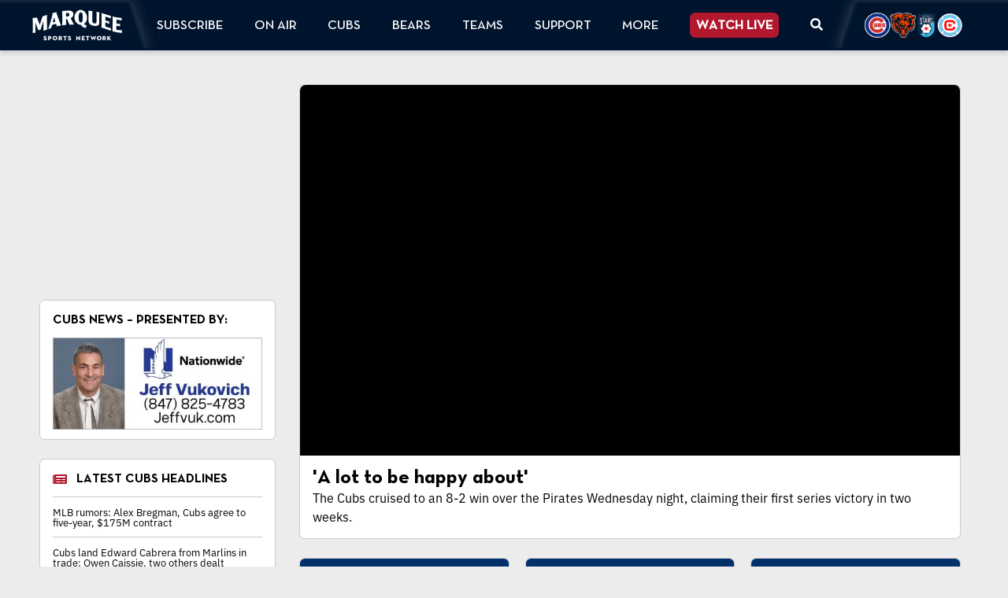

--- FILE ---
content_type: text/html; charset=UTF-8
request_url: https://www.marqueesportsnetwork.com/cubs-video-player/cubs-coast-to-win-over-pirates/contreras-high-five-hoerner-1920x1080-cubs-pirates-9-2-20/
body_size: 23381
content:
<!DOCTYPE html><html lang="en"><head>  <script>(function(w,d,s,l,i){w[l]=w[l]||[];w[l].push({'gtm.start':
                new Date().getTime(),event:'gtm.js'});var f=d.getElementsByTagName(s)[0],
            j=d.createElement(s),dl=l!='dataLayer'?'&l='+l:'';j.async=true;j.src=
            'https://www.googletagmanager.com/gtm.js?id='+i+dl;f.parentNode.insertBefore(j,f);
        })(window,document,'script','dataLayerZypmedia','GTM-TFQ4XJ2');</script> <meta charset="utf-8"><meta name="viewport" content="width=device-width, initial-scale=1, shrink-to-fit=no, viewport-fit=cover"><meta name='robots' content='index, follow, max-image-preview:large, max-snippet:-1, max-video-preview:-1' /><link media="all" href="https://www.marqueesportsnetwork.com/wp-content/cache/autoptimize/css/autoptimize_5fbc883c653915e29ee1caf775961486.css" rel="stylesheet"><title>Cubs Video Player | Marquee Sports Network - Home of the Cubs, Bears, Red Stars and Sky</title><link rel="canonical" href="https://www.marqueesportsnetwork.com/cubs-video-player/" /><meta property="og:locale" content="en_US" /><meta property="og:type" content="article" /><meta property="og:title" content="Cubs Video Player" /><meta property="og:description" content="&nbsp; &nbsp;" /><meta property="og:url" content="https://www.marqueesportsnetwork.com/cubs-video-player/" /><meta property="og:site_name" content="Marquee Sports Network - Home of the Cubs, Bears, Red Stars and Sky" /><meta property="article:publisher" content="https://www.facebook.com/WatchMarquee" /><meta property="article:modified_time" content="2023-11-22T17:20:22+00:00" /><meta property="og:image" content="https://www.marqueesportsnetwork.com/wp-content/uploads/2020/06/Marquee-Sports-Network-logo-red-bkg.jpg" /><meta name="twitter:card" content="summary_large_image" /><meta name="twitter:site" content="@WatchMarquee" /><meta name="twitter:label1" content="Est. reading time" /><meta name="twitter:data1" content="1 minute" /><meta name="twitter:label2" content="Written by" /><meta name="twitter:data2" content="Kevin Hall" /> <script type="application/ld+json" class="yoast-schema-graph">{"@context":"https://schema.org","@graph":[{"@type":"WebPage","@id":"https://www.marqueesportsnetwork.com/cubs-video-player/","url":"https://www.marqueesportsnetwork.com/cubs-video-player/","name":"Cubs Video Player | Marquee Sports Network - Home of the Cubs, Bears, Red Stars and Sky","isPartOf":{"@id":"https://www.marqueesportsnetwork.com/#website"},"primaryImageOfPage":{"@id":"https://www.marqueesportsnetwork.com/cubs-video-player/#primaryimage"},"image":{"@id":"https://www.marqueesportsnetwork.com/cubs-video-player/#primaryimage"},"thumbnailUrl":"https://www.marqueesportsnetwork.com/wp-content/uploads/2020/06/Marquee-Sports-Network-logo-red-bkg.jpg","datePublished":"2022-05-13T20:33:28+00:00","dateModified":"2023-11-22T17:20:22+00:00","breadcrumb":{"@id":"https://www.marqueesportsnetwork.com/cubs-video-player/#breadcrumb"},"inLanguage":"en-US","potentialAction":[{"@type":"ReadAction","target":["https://www.marqueesportsnetwork.com/cubs-video-player/"]}]},{"@type":"ImageObject","inLanguage":"en-US","@id":"https://www.marqueesportsnetwork.com/cubs-video-player/#primaryimage","url":"https://www.marqueesportsnetwork.com/wp-content/uploads/2020/06/Marquee-Sports-Network-logo-red-bkg.jpg","contentUrl":"https://www.marqueesportsnetwork.com/wp-content/uploads/2020/06/Marquee-Sports-Network-logo-red-bkg.jpg"},{"@type":"BreadcrumbList","@id":"https://www.marqueesportsnetwork.com/cubs-video-player/#breadcrumb","itemListElement":[{"@type":"ListItem","position":1,"name":"Home","item":"https://www.marqueesportsnetwork.com/"},{"@type":"ListItem","position":2,"name":"Cubs Video Player"}]},{"@type":"WebSite","@id":"https://www.marqueesportsnetwork.com/#website","url":"https://www.marqueesportsnetwork.com/","name":"Marquee Sports Network - Home of the Cubs, Bears, Red Stars and Sky","description":"Chicago sports season coverage, original features, analysis and exclusive interviews","publisher":{"@id":"https://www.marqueesportsnetwork.com/#organization"},"potentialAction":[{"@type":"SearchAction","target":{"@type":"EntryPoint","urlTemplate":"https://www.marqueesportsnetwork.com/?s={search_term_string}"},"query-input":{"@type":"PropertyValueSpecification","valueRequired":true,"valueName":"search_term_string"}}],"inLanguage":"en-US"},{"@type":["Organization","Place"],"@id":"https://www.marqueesportsnetwork.com/#organization","name":"Marquee Sports Network","url":"https://www.marqueesportsnetwork.com/","logo":{"@id":"https://www.marqueesportsnetwork.com/cubs-video-player/#local-main-organization-logo"},"image":{"@id":"https://www.marqueesportsnetwork.com/cubs-video-player/#local-main-organization-logo"},"sameAs":["https://www.facebook.com/WatchMarquee","https://x.com/WatchMarquee","https://www.instagram.com/watchmarquee/","https://www.linkedin.com/company/watchmarquee/mycompany/","https://www.youtube.com/c/WatchMarquee","https://en.wikipedia.org/wiki/Marquee_Sports_Network"],"telephone":[],"openingHoursSpecification":[{"@type":"OpeningHoursSpecification","dayOfWeek":["Sunday","Monday","Tuesday","Wednesday","Thursday","Friday","Saturday"],"opens":"09:00","closes":"17:00"}]},{"@type":"ImageObject","inLanguage":"en-US","@id":"https://www.marqueesportsnetwork.com/cubs-video-player/#local-main-organization-logo","url":"https://dupvhm5r1oaxt.cloudfront.net/uploads/2023/11/Marquee-tile.png","contentUrl":"https://dupvhm5r1oaxt.cloudfront.net/uploads/2023/11/Marquee-tile.png","width":400,"height":406,"caption":"Marquee Sports Network"}]}</script>    <script src="//www.googletagmanager.com/gtag/js?id=G-W197KWPZ78"  data-cfasync="false" data-wpfc-render="false" type="text/javascript" async></script> <script data-cfasync="false" data-wpfc-render="false" type="text/javascript">var mi_version = '9.11.1';
				var mi_track_user = true;
				var mi_no_track_reason = '';
								var MonsterInsightsDefaultLocations = {"page_location":"https:\/\/www.marqueesportsnetwork.com\/cubs-video-player\/cubs-coast-to-win-over-pirates\/contreras-high-five-hoerner-1920x1080-cubs-pirates-9-2-20\/"};
								MonsterInsightsDefaultLocations.page_location = window.location.href;
								if ( typeof MonsterInsightsPrivacyGuardFilter === 'function' ) {
					var MonsterInsightsLocations = (typeof MonsterInsightsExcludeQuery === 'object') ? MonsterInsightsPrivacyGuardFilter( MonsterInsightsExcludeQuery ) : MonsterInsightsPrivacyGuardFilter( MonsterInsightsDefaultLocations );
				} else {
					var MonsterInsightsLocations = (typeof MonsterInsightsExcludeQuery === 'object') ? MonsterInsightsExcludeQuery : MonsterInsightsDefaultLocations;
				}

								var disableStrs = [
										'ga-disable-G-W197KWPZ78',
									];

				/* Function to detect opted out users */
				function __gtagTrackerIsOptedOut() {
					for (var index = 0; index < disableStrs.length; index++) {
						if (document.cookie.indexOf(disableStrs[index] + '=true') > -1) {
							return true;
						}
					}

					return false;
				}

				/* Disable tracking if the opt-out cookie exists. */
				if (__gtagTrackerIsOptedOut()) {
					for (var index = 0; index < disableStrs.length; index++) {
						window[disableStrs[index]] = true;
					}
				}

				/* Opt-out function */
				function __gtagTrackerOptout() {
					for (var index = 0; index < disableStrs.length; index++) {
						document.cookie = disableStrs[index] + '=true; expires=Thu, 31 Dec 2099 23:59:59 UTC; path=/';
						window[disableStrs[index]] = true;
					}
				}

				if ('undefined' === typeof gaOptout) {
					function gaOptout() {
						__gtagTrackerOptout();
					}
				}
								window.dataLayer = window.dataLayer || [];

				window.MonsterInsightsDualTracker = {
					helpers: {},
					trackers: {},
				};
				if (mi_track_user) {
					function __gtagDataLayer() {
						dataLayer.push(arguments);
					}

					function __gtagTracker(type, name, parameters) {
						if (!parameters) {
							parameters = {};
						}

						if (parameters.send_to) {
							__gtagDataLayer.apply(null, arguments);
							return;
						}

						if (type === 'event') {
														parameters.send_to = monsterinsights_frontend.v4_id;
							var hookName = name;
							if (typeof parameters['event_category'] !== 'undefined') {
								hookName = parameters['event_category'] + ':' + name;
							}

							if (typeof MonsterInsightsDualTracker.trackers[hookName] !== 'undefined') {
								MonsterInsightsDualTracker.trackers[hookName](parameters);
							} else {
								__gtagDataLayer('event', name, parameters);
							}
							
						} else {
							__gtagDataLayer.apply(null, arguments);
						}
					}

					__gtagTracker('js', new Date());
					__gtagTracker('set', {
						'developer_id.dZGIzZG': true,
											});
					if ( MonsterInsightsLocations.page_location ) {
						__gtagTracker('set', MonsterInsightsLocations);
					}
										__gtagTracker('config', 'G-W197KWPZ78', {"forceSSL":"true"} );
										window.gtag = __gtagTracker;										(function () {
						/* https://developers.google.com/analytics/devguides/collection/analyticsjs/ */
						/* ga and __gaTracker compatibility shim. */
						var noopfn = function () {
							return null;
						};
						var newtracker = function () {
							return new Tracker();
						};
						var Tracker = function () {
							return null;
						};
						var p = Tracker.prototype;
						p.get = noopfn;
						p.set = noopfn;
						p.send = function () {
							var args = Array.prototype.slice.call(arguments);
							args.unshift('send');
							__gaTracker.apply(null, args);
						};
						var __gaTracker = function () {
							var len = arguments.length;
							if (len === 0) {
								return;
							}
							var f = arguments[len - 1];
							if (typeof f !== 'object' || f === null || typeof f.hitCallback !== 'function') {
								if ('send' === arguments[0]) {
									var hitConverted, hitObject = false, action;
									if ('event' === arguments[1]) {
										if ('undefined' !== typeof arguments[3]) {
											hitObject = {
												'eventAction': arguments[3],
												'eventCategory': arguments[2],
												'eventLabel': arguments[4],
												'value': arguments[5] ? arguments[5] : 1,
											}
										}
									}
									if ('pageview' === arguments[1]) {
										if ('undefined' !== typeof arguments[2]) {
											hitObject = {
												'eventAction': 'page_view',
												'page_path': arguments[2],
											}
										}
									}
									if (typeof arguments[2] === 'object') {
										hitObject = arguments[2];
									}
									if (typeof arguments[5] === 'object') {
										Object.assign(hitObject, arguments[5]);
									}
									if ('undefined' !== typeof arguments[1].hitType) {
										hitObject = arguments[1];
										if ('pageview' === hitObject.hitType) {
											hitObject.eventAction = 'page_view';
										}
									}
									if (hitObject) {
										action = 'timing' === arguments[1].hitType ? 'timing_complete' : hitObject.eventAction;
										hitConverted = mapArgs(hitObject);
										__gtagTracker('event', action, hitConverted);
									}
								}
								return;
							}

							function mapArgs(args) {
								var arg, hit = {};
								var gaMap = {
									'eventCategory': 'event_category',
									'eventAction': 'event_action',
									'eventLabel': 'event_label',
									'eventValue': 'event_value',
									'nonInteraction': 'non_interaction',
									'timingCategory': 'event_category',
									'timingVar': 'name',
									'timingValue': 'value',
									'timingLabel': 'event_label',
									'page': 'page_path',
									'location': 'page_location',
									'title': 'page_title',
									'referrer' : 'page_referrer',
								};
								for (arg in args) {
																		if (!(!args.hasOwnProperty(arg) || !gaMap.hasOwnProperty(arg))) {
										hit[gaMap[arg]] = args[arg];
									} else {
										hit[arg] = args[arg];
									}
								}
								return hit;
							}

							try {
								f.hitCallback();
							} catch (ex) {
							}
						};
						__gaTracker.create = newtracker;
						__gaTracker.getByName = newtracker;
						__gaTracker.getAll = function () {
							return [];
						};
						__gaTracker.remove = noopfn;
						__gaTracker.loaded = true;
						window['__gaTracker'] = __gaTracker;
					})();
									} else {
										console.log("");
					(function () {
						function __gtagTracker() {
							return null;
						}

						window['__gtagTracker'] = __gtagTracker;
						window['gtag'] = __gtagTracker;
					})();
									}</script> 
 <!--noptimize--><script id="marqu-ready">
			window.advanced_ads_ready=function(e,a){a=a||"complete";var d=function(e){return"interactive"===a?"loading"!==e:"complete"===e};d(document.readyState)?e():document.addEventListener("readystatechange",(function(a){d(a.target.readyState)&&e()}),{once:"interactive"===a})},window.advanced_ads_ready_queue=window.advanced_ads_ready_queue||[];		</script>
		<!--/noptimize--> <script type="text/javascript" src="https://www.marqueesportsnetwork.com/wp-content/plugins/google-analytics-for-wordpress/assets/js/frontend-gtag.min.js?ver=9.11.1" id="monsterinsights-frontend-script-js" async="async" data-wp-strategy="async"></script> <script data-cfasync="false" data-wpfc-render="false" type="text/javascript" id='monsterinsights-frontend-script-js-extra'>var monsterinsights_frontend = {"js_events_tracking":"true","download_extensions":"doc,pdf,ppt,zip,xls,docx,pptx,xlsx","inbound_paths":"[]","home_url":"https:\/\/www.marqueesportsnetwork.com","hash_tracking":"false","v4_id":"G-W197KWPZ78"};</script> <script type="text/javascript" id="addtoany-core-js-before">window.a2a_config=window.a2a_config||{};a2a_config.callbacks=[];a2a_config.overlays=[];a2a_config.templates={};

//# sourceURL=addtoany-core-js-before</script> <script type="text/javascript" defer src="https://static.addtoany.com/menu/page.js" id="addtoany-core-js"></script> <script type="text/javascript" src="//ajax.googleapis.com/ajax/libs/jquery/3.7.1/jquery.min.js?ver=3.7.1" id="jquery-js"></script> <script type="text/javascript" defer src="https://www.marqueesportsnetwork.com/wp-content/plugins/add-to-any/addtoany.min.js?ver=1.1" id="addtoany-jquery-js"></script> <link rel='shortlink' href='https://www.marqueesportsnetwork.com/?p=300528' />  <script async src="https://www.googletagmanager.com/gtag/js?id=G-5QTTHE5ZJB"></script> <script>window.dataLayer = window.dataLayer || [];   function gtag(){dataLayer.push(arguments);}   gtag('js', new Date());   gtag('config', 'G-5QTTHE5ZJB');</script> <meta name="tec-api-version" content="v1"><meta name="tec-api-origin" content="https://www.marqueesportsnetwork.com"><link rel="alternate" href="https://www.marqueesportsnetwork.com/wp-json/tribe/events/v1/" /><script>document.documentElement.className += " js";</script> <link rel="icon" href="https://dupvhm5r1oaxt.cloudfront.net/uploads/2020/02/cropped-cropped-favicon-32x32.png" sizes="32x32" /><link rel="icon" href="https://dupvhm5r1oaxt.cloudfront.net/uploads/2020/02/cropped-cropped-favicon-192x192.png" sizes="192x192" /><link rel="apple-touch-icon" href="https://dupvhm5r1oaxt.cloudfront.net/uploads/2020/02/cropped-cropped-favicon-180x180.png" /><meta name="msapplication-TileImage" content="https://dupvhm5r1oaxt.cloudfront.net/uploads/2020/02/cropped-cropped-favicon-270x270.png" /> <script>window.googletag = window.googletag || {cmd: []};
  googletag.cmd.push(function() {
	  if ( jQuery(window).innerWidth() >= 1220 ) {
    	googletag.defineSlot('/22157414155/marquee/web', [[300, 250]], 'medium-rectangle').addService(googletag.pubads());
		  googletag.defineSlot('/22157414155/marquee/web', [[300, 250]], 'post-medium-rectangle').addService(googletag.pubads());
       googletag.defineSlot('/22157414155/marquee/web', [[970, 90]], 'premium-leaderboard').addService(googletag.pubads());
       googletag.defineSlot('/22157414155/marquee/web', [[728, 90]], 'leaderboard').addService(googletag.pubads());
       googletag.defineSlot('/22157414155/marquee/web', [[120, 600]], 'skyscraper').addService(googletag.pubads());
	  } else {
		  googletag.defineSlot('/22157414155/marquee/mobile', [[300, 250]], 'post-medium-rectangle').addService(googletag.pubads());
       googletag.defineSlot('/22157414155/marquee/mobile', [[320, 100]], 'large-mobile-banner').addService(googletag.pubads());
		  googletag.defineSlot('/22157414155/marquee/mobile', [[320, 50]], 'small-mobile-banner').addService(googletag.pubads());
	  }
googletag.pubads().enableSingleRequest();
    googletag.pubads().setTargeting('pos', ['1']).setTargeting('page', ['section']);
    googletag.enableServices();
  });</script> <script type="application/javascript" src="https://widgets.media.sportradar.com/marquee/widgetloader" data-sr-language="en_us" data-sr-theme="false"></script> <script async src="https://securepubads.g.doubleclick.net/tag/js/gpt.js"></script> </head><body class="wp-singular page-template page-template-video-player page-template-video-player-php page page-id-300528 wp-embed-responsive wp-theme-compulse-bootstrap wp-child-theme-marquee-sports tribe-no-js has-countdown-bar aa-prefix-marqu- aa-disabled-content"> <noscript><iframe src="https://www.googletagmanager.com/ns.html?id=GTM-TFQ4XJ2"
 height="0" width="0" style="display:none;visibility:hidden"></iframe></noscript> <img src="https://sync.extend.tv/conv/?pixel_tag=8" style="visibility:hidden; position:absolute; pointer-events:none;" alt="pixel" /><div class="mobile-overlay"></div><div class="nav-panel-wrapper"><div class="nav-panel"><div class="nav-toggle"><svg style="display:inline-block;font-size:inherit;height:1em;width:1em;overflow:visible;vertical-align:-.125em;" class="fa-svg " xmlns="http://www.w3.org/2000/svg" viewBox="0 0 384 512"><path d="M342.6 150.6c12.5-12.5 12.5-32.8 0-45.3s-32.8-12.5-45.3 0L192 210.7 86.6 105.4c-12.5-12.5-32.8-12.5-45.3 0s-12.5 32.8 0 45.3L146.7 256 41.4 361.4c-12.5 12.5-12.5 32.8 0 45.3s32.8 12.5 45.3 0L192 301.3 297.4 406.6c12.5 12.5 32.8 12.5 45.3 0s12.5-32.8 0-45.3L237.3 256 342.6 150.6z"/></svg></div><ul class="nav flex-column"><li class="menu-item menu-item-type-post_type menu-item-object-page menu-item-has-children menu-item-493769 nav-link dropdown" id="menu-item-493769"> <a class="nav-link dropdown-toggle" id="navbar-dropdown-493769" href="https://www.marqueesportsnetwork.com/app/" role="button" data-toggle="dropdown" aria-haspopup="true" aria-expanded="false"> Subscribe </a><div class="dropdown-menu" aria-labelledby="navbar-dropdown-493769"> <a class="menu-item menu-item-type-post_type menu-item-object-page menu-item-539435 dropdown-item" href="https://www.marqueesportsnetwork.com/app/"> Subscribe Now </a> <a class="menu-item menu-item-type-post_type menu-item-object-page menu-item-539439 dropdown-item" href="https://www.marqueesportsnetwork.com/newsletter/"> Subscribe to Newsletter </a> <a class="menu-item menu-item-type-post_type menu-item-object-page menu-item-2007 dropdown-item" href="https://www.marqueesportsnetwork.com/providers/"> All Providers </a></div></li><li class="menu-item menu-item-type-post_type menu-item-object-page menu-item-has-children menu-item-353 nav-link dropdown" id="menu-item-353"> <a class="nav-link dropdown-toggle" id="navbar-dropdown-353" href="https://www.marqueesportsnetwork.com/schedule/" role="button" data-toggle="dropdown" aria-haspopup="true" aria-expanded="false"> On Air </a><div class="dropdown-menu" aria-labelledby="navbar-dropdown-353"> <a class="menu-item menu-item-type-post_type menu-item-object-page menu-item-272430 dropdown-item" href="https://www.marqueesportsnetwork.com/schedule/"> Daily TV Schedule </a></div></li><li class="menu-item menu-item-type-taxonomy menu-item-object-category menu-item-has-children menu-item-271308 nav-link dropdown" id="menu-item-271308"> <a class="nav-link dropdown-toggle" id="navbar-dropdown-271308" href="https://www.marqueesportsnetwork.com/cubs-news/" role="button" data-toggle="dropdown" aria-haspopup="true" aria-expanded="false"> Cubs </a><div class="dropdown-menu" aria-labelledby="navbar-dropdown-271308"> <a class="menu-item menu-item-type-taxonomy menu-item-object-category menu-item-271313 dropdown-item" href="https://www.marqueesportsnetwork.com/cubs-news/"> Cubs News </a> <a class="menu-item menu-item-type-custom menu-item-object-custom menu-item-539443 dropdown-item" href="https://www.marqueesportsnetwork.com/events/?filter=cubs"> Cubs Broadcast Schedule </a> <a class="menu-item menu-item-type-post_type menu-item-object-page menu-item-300541 dropdown-item" href="https://www.marqueesportsnetwork.com/podcasts/cubs-daily-podcast-cubs-weekly-podcast/"> Cubs Daily Podcast and Cubs Weekly Podcast </a> <a class="menu-item menu-item-type-post_type menu-item-object-page menu-item-651928 dropdown-item" href="https://www.marqueesportsnetwork.com/cubs-360/"> Cubs 360 </a> <a class="menu-item menu-item-type-post_type menu-item-object-page menu-item-651218 dropdown-item" href="https://www.marqueesportsnetwork.com/cubs-classics/"> Cubs Classics on Marquee </a> <a class="menu-item menu-item-type-custom menu-item-object-custom menu-item-300551 dropdown-item" href="/cubs-news/cubs-minor-league-prospects/"> Cubs Minor League News </a></div></li><li class="menu-item menu-item-type-taxonomy menu-item-object-category menu-item-has-children menu-item-566523 nav-link dropdown" id="menu-item-566523"> <a class="nav-link dropdown-toggle" id="navbar-dropdown-566523" href="https://www.marqueesportsnetwork.com/bears/" role="button" data-toggle="dropdown" aria-haspopup="true" aria-expanded="false"> Bears </a><div class="dropdown-menu" aria-labelledby="navbar-dropdown-566523"> <a class="menu-item menu-item-type-taxonomy menu-item-object-category menu-item-567635 dropdown-item" href="https://www.marqueesportsnetwork.com/bears/"> Bears News </a> <a class="menu-item menu-item-type-post_type menu-item-object-page menu-item-639111 dropdown-item" href="https://www.marqueesportsnetwork.com/chicago-bears/"> Bears Content </a> <a class="menu-item menu-item-type-post_type menu-item-object-page menu-item-638170 dropdown-item" href="https://www.marqueesportsnetwork.com/bears-postgame-live/"> The Official Bears Postgame Live </a> <a class="menu-item menu-item-type-post_type menu-item-object-page menu-item-638570 dropdown-item" href="https://www.marqueesportsnetwork.com/bearsden/"> Bears Den </a> <a class="menu-item menu-item-type-post_type menu-item-object-page menu-item-638173 dropdown-item" href="https://www.marqueesportsnetwork.com/bear-essentials/"> Bear Essentials </a> <a class="menu-item menu-item-type-post_type menu-item-object-page menu-item-613860 dropdown-item" href="https://www.marqueesportsnetwork.com/chicago-bears/chicagofootballshow/"> The Chicago Football Show </a> <a class="menu-item menu-item-type-post_type menu-item-object-page menu-item-612764 dropdown-item" href="https://www.marqueesportsnetwork.com/bair-mail/"> Bair Mail </a></div></li><li class="menu-item menu-item-type-taxonomy menu-item-object-category menu-item-has-children menu-item-415875 nav-link dropdown" id="menu-item-415875"> <a class="nav-link dropdown-toggle" id="navbar-dropdown-415875" href="https://www.marqueesportsnetwork.com/bears/" role="button" data-toggle="dropdown" aria-haspopup="true" aria-expanded="false"> Teams </a><div class="dropdown-menu" aria-labelledby="navbar-dropdown-415875"> <a class="menu-item menu-item-type-taxonomy menu-item-object-category menu-item-539442 dropdown-item" href="https://www.marqueesportsnetwork.com/cubs-news/"> Cubs News </a> <a class="menu-item menu-item-type-taxonomy menu-item-object-category menu-item-415876 dropdown-item" href="https://www.marqueesportsnetwork.com/bears/"> Bears News </a> <a class="menu-item menu-item-type-taxonomy menu-item-object-category menu-item-564073 dropdown-item" href="https://www.marqueesportsnetwork.com/news/chicago-stars/"> Stars News </a> <a class="menu-item menu-item-type-custom menu-item-object-custom menu-item-543886 dropdown-item" href="https://www.marqueesportsnetwork.com/events/?filter=red-stars"> Stars Schedule </a> <a class="menu-item menu-item-type-custom menu-item-object-custom menu-item-570348 dropdown-item" href="https://www.marqueesportsnetwork.com/events/?filter=preps"> High School Schedule </a> <a class="menu-item menu-item-type-custom menu-item-object-custom menu-item-569439 dropdown-item" href="https://www.marqueesportsnetwork.com/events/?filter=depaul"> DePaul Schedule </a> <a class="menu-item menu-item-type-custom menu-item-object-custom menu-item-569441 dropdown-item" href="https://www.marqueesportsnetwork.com/events/?filter=illinois-state"> Illinois State Schedule </a> <a class="menu-item menu-item-type-custom menu-item-object-custom menu-item-577454 dropdown-item" href="https://www.marqueesportsnetwork.com/events/?filter=loyola"> Loyola Schedule </a></div></li><li class="menu-item menu-item-type-custom menu-item-object-custom menu-item-has-children menu-item-539587 nav-link dropdown" id="menu-item-539587"> <a class="nav-link dropdown-toggle" id="navbar-dropdown-539587" href="https://help.marqueesportsnetwork.com/" role="button" data-toggle="dropdown" aria-haspopup="true" aria-expanded="false"> Support </a><div class="dropdown-menu" aria-labelledby="navbar-dropdown-539587"> <a class="menu-item menu-item-type-custom menu-item-object-custom menu-item-539588 dropdown-item" href="https://help.marqueesportsnetwork.com/"> Help Center </a></div></li><li class="menu-item menu-item-type-custom menu-item-object-custom menu-item-has-children menu-item-359 nav-link dropdown" id="menu-item-359"> <a class="nav-link dropdown-toggle" id="navbar-dropdown-359" href="#" role="button" data-toggle="dropdown" aria-haspopup="true" aria-expanded="false"> More </a><div class="dropdown-menu" aria-labelledby="navbar-dropdown-359"> <a class="menu-item menu-item-type-post_type menu-item-object-page menu-item-84803 dropdown-item" href="https://www.marqueesportsnetwork.com/about/"> About Marquee </a> <a class="menu-item menu-item-type-post_type menu-item-object-page menu-item-287461 dropdown-item" href="https://www.marqueesportsnetwork.com/press-room/"> Press Room </a> <a class="menu-item menu-item-type-post_type menu-item-object-page menu-item-539457 dropdown-item" href="https://www.marqueesportsnetwork.com/app/"> Download the App </a> <a class="menu-item menu-item-type-post_type menu-item-object-page menu-item-2618 dropdown-item" href="https://www.marqueesportsnetwork.com/advertise-with-marquee-sports-network/"> Advertise With Us </a> <a class="menu-item menu-item-type-custom menu-item-object-custom menu-item-565554 dropdown-item" href="https://workforcenow.adp.com/mascsr/default/mdf/recruitment/recruitment.html?cid=ff153427-7699-4a48-bfec-f91b40e88134&amp;ccId=19000101_000001&amp;lang=en_US"> Careers </a> <a class="menu-item menu-item-type-custom menu-item-object-custom menu-item-539759 dropdown-item" href="https://help.marqueesportsnetwork.com/"> Contact Us </a></div></li><li class="cta menu-item menu-item-type-custom menu-item-object-custom menu-item-358 nav-link" id="menu-item-358"> <a class="nav-link" href="https://watchmarquee.com/watchnow"> Watch Live </a></li><li class="nav-search-button menu-item menu-item-type-custom menu-item-object-custom menu-item-58045 nav-link" id="menu-item-58045"> <a class="nav-link" href="#"> <svg style="display:inline-block;font-size:inherit;height:1em;overflow:visible;vertical-align:-.125em;" class="fa-svg " xmlns="http://www.w3.org/2000/svg" viewBox="0 0 512 512"><path d="M505 442.7L405.3 343c-4.5-4.5-10.6-7-17-7H372c27.6-35.3 44-79.7 44-128C416 93.1 322.9 0 208 0S0 93.1 0 208s93.1 208 208 208c48.3 0 92.7-16.4 128-44v16.3c0 6.4 2.5 12.5 7 17l99.7 99.7c9.4 9.4 24.6 9.4 33.9 0l28.3-28.3c9.4-9.4 9.4-24.6.1-34zM208 336c-70.7 0-128-57.2-128-128 0-70.7 57.2-128 128-128 70.7 0 128 57.2 128 128 0 70.7-57.2 128-128 128z"></path></svg> </a></li></ul><div class="nav-search-wrapper"><form method="get" action="https://www.marqueesportsnetwork.com"> <input type="text" class="nav-search-input" placeholder="SEARCH" name="s"/><div class="nav-search-btn-wrapper"> <button class="btn btn-primary nav-search-btn"
 type="submit"><svg style="display:inline-block;font-size:inherit;height:1em;width:1em;overflow:visible;vertical-align:-.125em;" class="fa-svg " xmlns="http://www.w3.org/2000/svg" viewBox="0 0 512 512"><path d="M416 208c0 45.9-14.9 88.3-40 122.7L502.6 457.4c12.5 12.5 12.5 32.8 0 45.3s-32.8 12.5-45.3 0L330.7 376c-34.4 25.2-76.8 40-122.7 40C93.1 416 0 322.9 0 208S93.1 0 208 0S416 93.1 416 208zM208 352a144 144 0 1 0 0-288 144 144 0 1 0 0 288z"/></svg></button></div></form></div><div class="nav-additional-links-wrapper"><div class="main-link-wrapper"> <a href="/marquee-sports-network-app/">DOWNLOAD THE APP</a></div><div class="icon-links-wrapper"><div class="icon-links-label-wrapper"> FOLLOW</div><ul class="icon-links-nav"><li> <a href="https://www.facebook.com/WatchMarquee/"><svg style="display:inline-block;font-size:inherit;height:1em;width:1em;overflow:visible;vertical-align:-.125em;" class="fa-svg " xmlns="http://www.w3.org/2000/svg" viewBox="0 0 512 512"><path d="M512 256C512 114.6 397.4 0 256 0S0 114.6 0 256C0 376 82.7 476.8 194.2 504.5V334.2H141.4V256h52.8V222.3c0-87.1 39.4-127.5 125-127.5c16.2 0 44.2 3.2 55.7 6.4V172c-6-.6-16.5-1-29.6-1c-42 0-58.2 15.9-58.2 57.2V256h83.6l-14.4 78.2H287V510.1C413.8 494.8 512 386.9 512 256h0z"/></svg></a></li><li> <a href="https://x.com/WatchMarquee"><svg style="display:inline-block;font-size:inherit;height:1em;width:1em;overflow:visible;vertical-align:-.125em;" class="fa-svg " xmlns="http://www.w3.org/2000/svg" viewBox="0 0 512 512"><path d="M389.2 48h70.6L305.6 224.2 487 464H345L233.7 318.6 106.5 464H35.8L200.7 275.5 26.8 48H172.4L272.9 180.9 389.2 48zM364.4 421.8h39.1L151.1 88h-42L364.4 421.8z"/></svg></a></li><li> <a href="https://www.instagram.com/watchmarquee/"><svg style="display:inline-block;font-size:inherit;height:1em;width:1em;overflow:visible;vertical-align:-.125em;" class="fa-svg " xmlns="http://www.w3.org/2000/svg" viewBox="0 0 448 512"><path d="M224.1 141c-63.6 0-114.9 51.3-114.9 114.9s51.3 114.9 114.9 114.9S339 319.5 339 255.9 287.7 141 224.1 141zm0 189.6c-41.1 0-74.7-33.5-74.7-74.7s33.5-74.7 74.7-74.7 74.7 33.5 74.7 74.7-33.6 74.7-74.7 74.7zm146.4-194.3c0 14.9-12 26.8-26.8 26.8-14.9 0-26.8-12-26.8-26.8s12-26.8 26.8-26.8 26.8 12 26.8 26.8zm76.1 27.2c-1.7-35.9-9.9-67.7-36.2-93.9-26.2-26.2-58-34.4-93.9-36.2-37-2.1-147.9-2.1-184.9 0-35.8 1.7-67.6 9.9-93.9 36.1s-34.4 58-36.2 93.9c-2.1 37-2.1 147.9 0 184.9 1.7 35.9 9.9 67.7 36.2 93.9s58 34.4 93.9 36.2c37 2.1 147.9 2.1 184.9 0 35.9-1.7 67.7-9.9 93.9-36.2 26.2-26.2 34.4-58 36.2-93.9 2.1-37 2.1-147.8 0-184.8zM398.8 388c-7.8 19.6-22.9 34.7-42.6 42.6-29.5 11.7-99.5 9-132.1 9s-102.7 2.6-132.1-9c-19.6-7.8-34.7-22.9-42.6-42.6-11.7-29.5-9-99.5-9-132.1s-2.6-102.7 9-132.1c7.8-19.6 22.9-34.7 42.6-42.6 29.5-11.7 99.5-9 132.1-9s102.7-2.6 132.1 9c19.6 7.8 34.7 22.9 42.6 42.6 11.7 29.5 9 99.5 9 132.1s2.7 102.7-9 132.1z"/></svg></a></li></ul></div></div></div></div><div class="ms-header-wrap"><div class="ms-header"><div class="container"><div class="ms-header-logo"><div class="nav-toggle d-lg-none"><svg style="display:inline-block;font-size:inherit;height:1em;width:1em;overflow:visible;vertical-align:-.125em;" class="fa-svg " xmlns="http://www.w3.org/2000/svg" viewBox="0 0 448 512"><path d="M0 96C0 78.3 14.3 64 32 64l384 0c17.7 0 32 14.3 32 32s-14.3 32-32 32L32 128C14.3 128 0 113.7 0 96zM0 256c0-17.7 14.3-32 32-32l384 0c17.7 0 32 14.3 32 32s-14.3 32-32 32L32 288c-17.7 0-32-14.3-32-32zM448 416c0 17.7-14.3 32-32 32L32 448c-17.7 0-32-14.3-32-32s14.3-32 32-32l384 0c17.7 0 32 14.3 32 32z"/></svg></div> <a href="/" class="main-logo"><img class="img-fluid" alt="Marquee Sports Network Logo" src="https://dupvhm5r1oaxt.cloudfront.net/uploads/2020/02/CUBS_MSN_Logo_white.png" srcset="" sizes="(max-width: 222px) 100vw, 222px" loading="lazy"></a></div><div class="ms-header-menu"><nav class="navbar navbar-expand-lg navbar-primary"> <a href="https://watchmarquee.com/watchnow"  class="watch-link">Watch Live</a><div class="collapse navbar-collapse" id="primary-navbar"><ul id="menu-mobile-menu-1" class="navbar-nav"><li id="menu-item-493769" class="menu-item menu-item-type-post_type menu-item-object-page menu-item-has-children menu-item-493769 nav-item dropdown"><a href="https://www.marqueesportsnetwork.com/app/" class="nav-link dropdown-toggle" data-toggle="dropdown">Subscribe</a><div class="dropdown-menu"> <a href="https://www.marqueesportsnetwork.com/app/" class=" dropdown-item">Subscribe Now</a><a href="https://www.marqueesportsnetwork.com/newsletter/" class=" dropdown-item">Subscribe to Newsletter</a><a href="https://www.marqueesportsnetwork.com/providers/" class=" dropdown-item">All Providers</a></div></li><li id="menu-item-353" class="menu-item menu-item-type-post_type menu-item-object-page menu-item-has-children menu-item-353 nav-item dropdown"><a href="https://www.marqueesportsnetwork.com/schedule/" class="nav-link dropdown-toggle" data-toggle="dropdown">On Air</a><div class="dropdown-menu"> <a href="https://www.marqueesportsnetwork.com/schedule/" class=" dropdown-item">Daily TV Schedule</a></div></li><li id="menu-item-271308" class="menu-item menu-item-type-taxonomy menu-item-object-category menu-item-has-children menu-item-271308 nav-item dropdown"><a href="https://www.marqueesportsnetwork.com/cubs-news/" class="nav-link dropdown-toggle" data-toggle="dropdown">Cubs</a><div class="dropdown-menu"> <a href="https://www.marqueesportsnetwork.com/cubs-news/" class=" dropdown-item">Cubs News</a><a href="https://www.marqueesportsnetwork.com/events/?filter=cubs" class=" dropdown-item">Cubs Broadcast Schedule</a><a href="https://www.marqueesportsnetwork.com/podcasts/cubs-daily-podcast-cubs-weekly-podcast/" class=" dropdown-item">Cubs Daily Podcast and Cubs Weekly Podcast</a><a href="https://www.marqueesportsnetwork.com/cubs-360/" class=" dropdown-item">Cubs 360</a><a href="https://www.marqueesportsnetwork.com/cubs-classics/" class=" dropdown-item">Cubs Classics on Marquee</a><a href="/cubs-news/cubs-minor-league-prospects/" class=" dropdown-item">Cubs Minor League News</a></div></li><li id="menu-item-566523" class="menu-item menu-item-type-taxonomy menu-item-object-category menu-item-has-children menu-item-566523 nav-item dropdown"><a href="https://www.marqueesportsnetwork.com/bears/" class="nav-link dropdown-toggle" data-toggle="dropdown">Bears</a><div class="dropdown-menu"> <a href="https://www.marqueesportsnetwork.com/bears/" class=" dropdown-item">Bears News</a><a href="https://www.marqueesportsnetwork.com/chicago-bears/" class=" dropdown-item">Bears Content</a><a href="https://www.marqueesportsnetwork.com/bears-postgame-live/" class=" dropdown-item">The Official Bears Postgame Live</a><a href="https://www.marqueesportsnetwork.com/bearsden/" class=" dropdown-item">Bears Den</a><a href="https://www.marqueesportsnetwork.com/bear-essentials/" class=" dropdown-item">Bear Essentials</a><a href="https://www.marqueesportsnetwork.com/chicago-bears/chicagofootballshow/" class=" dropdown-item">The Chicago Football Show</a><a href="https://www.marqueesportsnetwork.com/bair-mail/" class=" dropdown-item">Bair Mail</a></div></li><li id="menu-item-415875" class="menu-item menu-item-type-taxonomy menu-item-object-category menu-item-has-children menu-item-415875 nav-item dropdown"><a href="https://www.marqueesportsnetwork.com/bears/" class="nav-link dropdown-toggle" data-toggle="dropdown">Teams</a><div class="dropdown-menu"> <a href="https://www.marqueesportsnetwork.com/cubs-news/" class=" dropdown-item">Cubs News</a><a href="https://www.marqueesportsnetwork.com/bears/" class=" dropdown-item">Bears News</a><a href="https://www.marqueesportsnetwork.com/news/chicago-stars/" class=" dropdown-item">Stars News</a><a href="https://www.marqueesportsnetwork.com/events/?filter=red-stars" class=" dropdown-item">Stars Schedule</a><a href="https://www.marqueesportsnetwork.com/events/?filter=preps" class=" dropdown-item">High School Schedule</a><a href="https://www.marqueesportsnetwork.com/events/?filter=depaul" class=" dropdown-item">DePaul Schedule</a><a href="https://www.marqueesportsnetwork.com/events/?filter=illinois-state" class=" dropdown-item">Illinois State Schedule</a><a href="https://www.marqueesportsnetwork.com/events/?filter=loyola" class=" dropdown-item">Loyola Schedule</a></div></li><li id="menu-item-539587" class="menu-item menu-item-type-custom menu-item-object-custom menu-item-has-children menu-item-539587 nav-item dropdown"><a href="https://help.marqueesportsnetwork.com/" class="nav-link dropdown-toggle" data-toggle="dropdown">Support</a><div class="dropdown-menu"> <a href="https://help.marqueesportsnetwork.com/" class=" dropdown-item">Help Center</a></div></li><li id="menu-item-359" class="menu-item menu-item-type-custom menu-item-object-custom menu-item-has-children menu-item-359 nav-item dropdown"><a href="#" class="nav-link dropdown-toggle" data-toggle="dropdown">More</a><div class="dropdown-menu"> <a href="https://www.marqueesportsnetwork.com/about/" class=" dropdown-item">About Marquee</a><a href="https://www.marqueesportsnetwork.com/press-room/" class=" dropdown-item">Press Room</a><a href="https://www.marqueesportsnetwork.com/app/" class=" dropdown-item">Download the App</a><a href="https://www.marqueesportsnetwork.com/advertise-with-marquee-sports-network/" class=" dropdown-item">Advertise With Us</a><a href="https://workforcenow.adp.com/mascsr/default/mdf/recruitment/recruitment.html?cid=ff153427-7699-4a48-bfec-f91b40e88134&#038;ccId=19000101_000001&#038;lang=en_US" class=" dropdown-item">Careers</a><a href="https://help.marqueesportsnetwork.com/" class=" dropdown-item">Contact Us</a></div></li><li id="menu-item-358" class="cta menu-item menu-item-type-custom menu-item-object-custom menu-item-358 nav-item"><a target="_blank" href="https://watchmarquee.com/watchnow" class="nav-link">Watch Live</a></li><li id="menu-item-58045" class="nav-search-button menu-item menu-item-type-custom menu-item-object-custom menu-item-58045 nav-item"><a href="#" class="nav-link"><svg style="display:inline-block;font-size:inherit;height:1em;overflow:visible;vertical-align:-.125em;" class="fa-svg " xmlns="http://www.w3.org/2000/svg" viewBox="0 0 512 512"><path d="M505 442.7L405.3 343c-4.5-4.5-10.6-7-17-7H372c27.6-35.3 44-79.7 44-128C416 93.1 322.9 0 208 0S0 93.1 0 208s93.1 208 208 208c48.3 0 92.7-16.4 128-44v16.3c0 6.4 2.5 12.5 7 17l99.7 99.7c9.4 9.4 24.6 9.4 33.9 0l28.3-28.3c9.4-9.4 9.4-24.6.1-34zM208 336c-70.7 0-128-57.2-128-128 0-70.7 57.2-128 128-128 70.7 0 128 57.2 128 128 0 70.7-57.2 128-128 128z"></path></svg></a></li></ul><div class="nav-search-wrapper"><form method="get" action="https://www.marqueesportsnetwork.com"> <input type="text" class="nav-search-input" name="s" /><div class="nav-search-btn-wrapper"> <button class="btn btn-primary nav-search-btn" type="submit"><svg style="display:inline-block;font-size:inherit;height:1em;width:1em;overflow:visible;vertical-align:-.125em;" class="fa-svg " xmlns="http://www.w3.org/2000/svg" viewBox="0 0 512 512"><path d="M416 208c0 45.9-14.9 88.3-40 122.7L502.6 457.4c12.5 12.5 12.5 32.8 0 45.3s-32.8 12.5-45.3 0L330.7 376c-34.4 25.2-76.8 40-122.7 40C93.1 416 0 322.9 0 208S93.1 0 208 0S416 93.1 416 208zM208 352a144 144 0 1 0 0-288 144 144 0 1 0 0 288z"/></svg></button> <button class="btn btn-primary nav-search-close"><svg style="display:inline-block;font-size:inherit;height:1em;width:1em;overflow:visible;vertical-align:-.125em;" class="fa-svg " xmlns="http://www.w3.org/2000/svg" viewBox="0 0 384 512"><path d="M342.6 150.6c12.5-12.5 12.5-32.8 0-45.3s-32.8-12.5-45.3 0L192 210.7 86.6 105.4c-12.5-12.5-32.8-12.5-45.3 0s-12.5 32.8 0 45.3L146.7 256 41.4 361.4c-12.5 12.5-12.5 32.8 0 45.3s32.8 12.5 45.3 0L192 301.3 297.4 406.6c12.5 12.5 32.8 12.5 45.3 0s12.5-32.8 0-45.3L237.3 256 342.6 150.6z"/></svg></button></div></form></div></div></nav></div><div class="ms-header-countdown"><div class="countdown-logo"><img class="img-fluid" alt="Marquee Logos 3" src="https://dupvhm5r1oaxt.cloudfront.net/uploads/2025/09/marquee-logos-3.png" srcset="" sizes="(max-width: 173px) 100vw, 173px" loading="lazy"></div><div class="countdown-text"></div></div></div></div></div><section class="container ms-main-content-wrapper"><div class="row ms-main-content"><div class="col-md-3 sidebar-col-single"><ul class="sidebar sidebar-internal"><li id="ad_widget-15" class="widget ad-widget"><div id='medium-rectangle' style='width: 300px; height: 250px;'> <script>googletag.cmd.push(function() { googletag.display('medium-rectangle'); });</script> </div></li><li id="media_image-60" class="widget widget_media_image"><h2 class="widgettitle">Cubs News &#8211; Presented By:</h2> <a href="https://www.jeffvuk.com/"><img width="436" height="192" src="https://dupvhm5r1oaxt.cloudfront.net/uploads/2020/07/Jeff-Vukovich-for-left-rail.jpg" class="image wp-image-33233  attachment-full size-full" alt="Jeff Vukovich For Left Rail" style="max-width: 100%; height: auto;" title="Cubs News - Presented By:" decoding="async" fetchpriority="high" srcset="https://dupvhm5r1oaxt.cloudfront.net/uploads/2020/07/Jeff-Vukovich-for-left-rail.jpg 436w, https://dupvhm5r1oaxt.cloudfront.net/uploads/2020/07/Jeff-Vukovich-for-left-rail-300x132.png 300w" sizes="(max-width: 436px) 100vw, 436px" /></a></li><li id="headlines_widget-11" class="widget widget-card widget-schedule"><h2 class="widgettitle"><i class="fas fa-newspaper"></i>Latest Cubs headlines</h2><ul class="headlines-widget-list schedule schedule-today"><li><a href="https://www.marqueesportsnetwork.com/mlb-rumors-alex-bregman-chicago-cubs-free-agency-contract/">MLB rumors: Alex Bregman, Cubs agree to five-year, $175M contract</a></li><li><a href="https://www.marqueesportsnetwork.com/mlb-trade-rumors-edward-cabrera-owen-caissie-chicago-cubs-miami-marlins/">Cubs land Edward Cabrera from Marlins in trade; Owen Caissie, two others dealt</a></li><li><a href="https://www.marqueesportsnetwork.com/chicago-cubs-trades-offseason-rankings-ryne-sandberg-sammy-sosa-anthony-rizzo/">Ranking Cubs' six most impactful offseason trade acquisitions ever</a></li><li><a href="https://www.marqueesportsnetwork.com/chicago-cubs-mlb-free-agents-agency-trades-international-players-market/">MLB Winter Meetings preview: Cubs' free agency, trade, international outlook</a></li><li><a href="https://www.marqueesportsnetwork.com/mlb-offseason-chicago-cubs-roster-moves-bullpen-daniel-palencia-phil-maton/">Cubs' bullpen, strength in 2025, has holes to fill this offseason</a></li></ul></li></ul></div><div class="col-md"><div id="video-player-playlist"><div class="row"><div class="col-12"><div class="row"><div class="col-12"><div class="video-player-card-wrapper"><div class="embed-responsive"><div id="video-player-responsive"><div id="video-player-wrapper" data-playlist="[{&quot;file&quot;:&quot;https:\/\/player.vimeo.com\/external\/454247200.m3u8?s=e72dd37c27af9a272cc827bed46eeaee5b9921f7&amp;oauth2_token_id=1296248831&quot;,&quot;image&quot;:&quot;https:\/\/dupvhm5r1oaxt.cloudfront.net\/uploads\/2020\/09\/Contreras-high-five-Hoerner-1920x1080-Cubs-Pirates-9-2-20.jpg&quot;,&quot;ads&quot;:{&quot;desktop&quot;:&quot;\/22157414155\/Marquee\/web\/videos&quot;,&quot;mobile&quot;:&quot;\/22157414155\/Marquee\/mobile\/videos&quot;},&quot;title&quot;:&quot;&#039;A lot to be happy about&#039;&quot;,&quot;description&quot;:&quot;The Cubs cruised to an 8-2 win over the Pirates Wednesday night, claiming their first series victory in two weeks.&quot;,&quot;slug&quot;:&quot;cubs-coast-to-win-over-pirates&quot;,&quot;permalink&quot;:&quot;https:\/\/www.marqueesportsnetwork.com\/cubs-video-player\/cubs-coast-to-win-over-pirates\/&quot;,&quot;date&quot;:&quot;2020-09-02 22:37:53&quot;},{&quot;file&quot;:&quot;https:\/\/player.vimeo.com\/external\/887035374.m3u8?s=08865b8e55cc3a55b157d545f831d347d58eaa23&amp;oauth2_token_id=1296248831&quot;,&quot;image&quot;:&quot;https:\/\/i.vimeocdn.com\/video\/1757382153-6899eafdcfc0e79e3b5d35338017ce373b89376c9a13f90116e1711f41aa5baf-d_1920x1080?&amp;r=pad&amp;region=us&quot;,&quot;ads&quot;:{&quot;desktop&quot;:&quot;\/22157414155\/Marquee\/web\/videos&quot;,&quot;mobile&quot;:&quot;\/22157414155\/Marquee\/mobile\/videos&quot;},&quot;title&quot;:&quot;The 10 most wholesome moments of the 2023 Cubs season&quot;,&quot;description&quot;:&quot;Relive the Cubs&#039; moments bigger than baseball that made your heart warm from the 2023 season here.&quot;,&quot;slug&quot;:&quot;the-10-most-wholesome-moments-of-the-2023-cubs-season-v887035374&quot;,&quot;permalink&quot;:&quot;https:\/\/www.marqueesportsnetwork.com\/cubs-video-player\/the-10-most-wholesome-moments-of-the-2023-cubs-season-v887035374\/&quot;,&quot;date&quot;:&quot;&quot;,&quot;featured&quot;:true},{&quot;file&quot;:&quot;https:\/\/player.vimeo.com\/external\/886962053.m3u8?s=848e674c1b7278086791a36d26e1f6c9e0e5a2d9&amp;oauth2_token_id=1296248831&quot;,&quot;image&quot;:&quot;https:\/\/i.vimeocdn.com\/video\/1757270092-5088c55d6b6368885d58865851ab5750ae966faf9b982b40f5c56208baa976e8-d_1920x1080?&amp;r=pad&amp;region=us&quot;,&quot;ads&quot;:{&quot;desktop&quot;:&quot;\/22157414155\/Marquee\/web\/videos&quot;,&quot;mobile&quot;:&quot;\/22157414155\/Marquee\/mobile\/videos&quot;},&quot;title&quot;:&quot;Possible pitching reunion in Chicago?&quot;,&quot;description&quot;:&quot;Cole Wright and Bruce Levine discuss if Craig Counsell could bring any former Brewer pitcher to join the Cubs in 2024&quot;,&quot;slug&quot;:&quot;possible-pitching-reunion-in-chicago-v886962053&quot;,&quot;permalink&quot;:&quot;https:\/\/www.marqueesportsnetwork.com\/cubs-video-player\/possible-pitching-reunion-in-chicago-v886962053\/&quot;,&quot;date&quot;:&quot;&quot;,&quot;featured&quot;:true},{&quot;file&quot;:&quot;https:\/\/player.vimeo.com\/external\/886941115.m3u8?s=1f286fa3ac084328a661493ca75d572c29423ca6&amp;oauth2_token_id=1296248831&quot;,&quot;image&quot;:&quot;https:\/\/i.vimeocdn.com\/video\/1757242558-3028b5b0a3e79022c3d0656bdccc3870d90195a3d90dc2b9c996d97eaec04dce-d_1920x1080?&amp;r=pad&amp;region=us&quot;,&quot;ads&quot;:{&quot;desktop&quot;:&quot;\/22157414155\/Marquee\/web\/videos&quot;,&quot;mobile&quot;:&quot;\/22157414155\/Marquee\/mobile\/videos&quot;},&quot;title&quot;:&quot;Cale Vennum shares the latest season ticket packages&quot;,&quot;description&quot;:&quot;Cubs SVP of tickets Cale Vennum joined Cubs 360 to discuss the latest Cubs season ticket packages available for the upcoming 2024 season.&quot;,&quot;slug&quot;:&quot;cale-vennum-shares-the-latest-season-ticket-packages-v886941115&quot;,&quot;permalink&quot;:&quot;https:\/\/www.marqueesportsnetwork.com\/cubs-video-player\/cale-vennum-shares-the-latest-season-ticket-packages-v886941115\/&quot;,&quot;date&quot;:&quot;&quot;,&quot;featured&quot;:true},{&quot;file&quot;:&quot;https:\/\/player.vimeo.com\/external\/885434332.m3u8?s=065fb9068dc5a1f91fe59f7989eacf7aad64fe05&amp;oauth2_token_id=1296248831&quot;,&quot;image&quot;:&quot;https:\/\/i.vimeocdn.com\/video\/1754958888-b326b7dc099dc35544867da9716f456bb960214ac50ab4a21da9066f0ef1430c-d_1920x1080?&amp;r=pad&amp;region=us&quot;,&quot;ads&quot;:{&quot;desktop&quot;:&quot;\/22157414155\/Marquee\/web\/videos&quot;,&quot;mobile&quot;:&quot;\/22157414155\/Marquee\/mobile\/videos&quot;},&quot;title&quot;:&quot;One rule MLB should consider adding or changing&quot;,&quot;description&quot;:&quot;Cole Wright and Jim Deshaies give their thoughts on the new rule changes that were implemented this season and any tweaks the MLB can make or new ones moving forward.&quot;,&quot;slug&quot;:&quot;one-rule-mlb-should-consider-adding-or-changing-v885434332&quot;,&quot;permalink&quot;:&quot;https:\/\/www.marqueesportsnetwork.com\/cubs-video-player\/one-rule-mlb-should-consider-adding-or-changing-v885434332\/&quot;,&quot;date&quot;:&quot;&quot;,&quot;featured&quot;:true},{&quot;file&quot;:&quot;https:\/\/player.vimeo.com\/external\/885432103.m3u8?s=70895e27608d568256f399d38046c1d0c1d85d83&amp;oauth2_token_id=1296248831&quot;,&quot;image&quot;:&quot;https:\/\/i.vimeocdn.com\/video\/1754956237-dee1c202ea8aa67d90a195b067e5f58a21ef57f74b5ef9b9864b0f774e13816a-d_1920x1080?&amp;r=pad&amp;region=us&quot;,&quot;ads&quot;:{&quot;desktop&quot;:&quot;\/22157414155\/Marquee\/web\/videos&quot;,&quot;mobile&quot;:&quot;\/22157414155\/Marquee\/mobile\/videos&quot;},&quot;title&quot;:&quot;Expectations for Justin Steele in 2024&quot;,&quot;description&quot;:&quot;Cole Wright and Jim Deshaies discuss the pitching finishing 5th in Cy Young voting and what the Cubs should see from him for the 2024 season&quot;,&quot;slug&quot;:&quot;expectations-for-justin-steele-in-2024-v885432103&quot;,&quot;permalink&quot;:&quot;https:\/\/www.marqueesportsnetwork.com\/cubs-video-player\/expectations-for-justin-steele-in-2024-v885432103\/&quot;,&quot;date&quot;:&quot;&quot;,&quot;featured&quot;:true},{&quot;file&quot;:&quot;https:\/\/player.vimeo.com\/external\/884589916.m3u8?s=b4a20108a0febbde2a560d63b6d099129a0f9050&amp;oauth2_token_id=1296248831&quot;,&quot;image&quot;:&quot;https:\/\/i.vimeocdn.com\/video\/1753744524-3b988ec33815615966f6dcd0ba9136cf9365a2e1d69e8c2c74d63424ac6bb8f9-d_1920x1080?&amp;r=pad&amp;region=us&quot;,&quot;ads&quot;:{&quot;desktop&quot;:&quot;\/22157414155\/Marquee\/web\/videos&quot;,&quot;mobile&quot;:&quot;\/22157414155\/Marquee\/mobile\/videos&quot;},&quot;title&quot;:&quot;Odds of Ohtani coming to Chicago&quot;,&quot;description&quot;:&quot;Taylor McGregor and Bruce Levine chat about the possibility of the Chicago Cubs going to get Shohei Ohtani in free agency and what he could bring to the franchise.&quot;,&quot;slug&quot;:&quot;odds-of-ohtani-coming-to-chicago-v884589916&quot;,&quot;permalink&quot;:&quot;https:\/\/www.marqueesportsnetwork.com\/cubs-video-player\/odds-of-ohtani-coming-to-chicago-v884589916\/&quot;,&quot;date&quot;:&quot;&quot;,&quot;featured&quot;:true},{&quot;file&quot;:&quot;https:\/\/player.vimeo.com\/external\/884163576.m3u8?s=5f885f49d7c7cb9ee8aca87bed5406c308c11229&amp;oauth2_token_id=1296248831&quot;,&quot;image&quot;:&quot;https:\/\/i.vimeocdn.com\/video\/1753127051-fb5b48774f766faeb77c46123b845232937c5ccc90f634fc9e89d878ad9eaa4c-d_1920x1080?&amp;r=pad&amp;region=us&quot;,&quot;ads&quot;:{&quot;desktop&quot;:&quot;\/22157414155\/Marquee\/web\/videos&quot;,&quot;mobile&quot;:&quot;\/22157414155\/Marquee\/mobile\/videos&quot;},&quot;title&quot;:&quot;Counsell shares first memory of Wrigley Field&quot;,&quot;description&quot;:&quot;New Cubs manager Craig Counsell shared his first memory as a player going to Wrigley Field with his wife.&quot;,&quot;slug&quot;:&quot;counsell-shares-first-memory-of-wrigley-field-v884163576&quot;,&quot;permalink&quot;:&quot;https:\/\/www.marqueesportsnetwork.com\/cubs-video-player\/counsell-shares-first-memory-of-wrigley-field-v884163576\/&quot;,&quot;date&quot;:&quot;&quot;,&quot;featured&quot;:true},{&quot;file&quot;:&quot;https:\/\/player.vimeo.com\/external\/884124052.m3u8?s=6bfef33fe37167e8dc8215813064d1805834d490&amp;oauth2_token_id=1296248831&quot;,&quot;image&quot;:&quot;https:\/\/i.vimeocdn.com\/video\/1753087650-6caf92ee21f2f1f79e878fefc1edf7dd53fa9fc563a8bb0fffa1ae2b9ee3394a-d_1920x1080?&amp;r=pad&amp;region=us&quot;,&quot;ads&quot;:{&quot;desktop&quot;:&quot;\/22157414155\/Marquee\/web\/videos&quot;,&quot;mobile&quot;:&quot;\/22157414155\/Marquee\/mobile\/videos&quot;},&quot;title&quot;:&quot;What sold Counsell on the Cubs&quot;,&quot;description&quot;:&quot;Craig Counsell spoke about how Jed Hoyer sold the Chicago Cubs to him and his thoughts on what the team&#039;s vision is moving forward&quot;,&quot;slug&quot;:&quot;what-sold-counsell-on-the-cubs-v884124052&quot;,&quot;permalink&quot;:&quot;https:\/\/www.marqueesportsnetwork.com\/cubs-video-player\/what-sold-counsell-on-the-cubs-v884124052\/&quot;,&quot;date&quot;:&quot;&quot;,&quot;featured&quot;:true},{&quot;file&quot;:&quot;https:\/\/player.vimeo.com\/external\/884137037.m3u8?s=82e62c0ed0f7ec809e54c62605422757b1b56919&amp;oauth2_token_id=1296248831&quot;,&quot;image&quot;:&quot;https:\/\/i.vimeocdn.com\/video\/1753089118-07636b20df53ba892bacc3e9dfb8ea76354fd8b558e995c486c77ce516141025-d_1920x1080?&amp;r=pad&amp;region=us&quot;,&quot;ads&quot;:{&quot;desktop&quot;:&quot;\/22157414155\/Marquee\/web\/videos&quot;,&quot;mobile&quot;:&quot;\/22157414155\/Marquee\/mobile\/videos&quot;},&quot;title&quot;:&quot;Counsell&#039;s managerial approach to the regular season vs. postseason&quot;,&quot;description&quot;:&quot;New Cubs manager Craig Counsell spoke about the differences he sees between coaching in the regular season and the postseason and how experience is leading the way.&quot;,&quot;slug&quot;:&quot;counsells-managerial-approach-to-the-regular-season-vs-postseason-v884137037&quot;,&quot;permalink&quot;:&quot;https:\/\/www.marqueesportsnetwork.com\/cubs-video-player\/counsells-managerial-approach-to-the-regular-season-vs-postseason-v884137037\/&quot;,&quot;date&quot;:&quot;&quot;,&quot;featured&quot;:true},{&quot;file&quot;:&quot;https:\/\/player.vimeo.com\/external\/884114021.m3u8?s=14abc55054db648308f851345f41107926b4d614&amp;oauth2_token_id=1296248831&quot;,&quot;image&quot;:&quot;https:\/\/i.vimeocdn.com\/video\/1753088356-5dcbb98e1152b7832decb76369fe7c3f5388323c140cdad16848bc3c725abe8a-d_1920x1080?&amp;r=pad&amp;region=us&quot;,&quot;ads&quot;:{&quot;desktop&quot;:&quot;\/22157414155\/Marquee\/web\/videos&quot;,&quot;mobile&quot;:&quot;\/22157414155\/Marquee\/mobile\/videos&quot;},&quot;title&quot;:&quot;Counsell: &#039;I need to go slow right now to get things right&#039;&quot;,&quot;description&quot;:&quot;Craig Counsell spoke about his approach to contacting current Cubs players and his plan for creating his coaching staff in Chicago&quot;,&quot;slug&quot;:&quot;counsell-i-need-to-go-slow-right-now-to-get-things-right-v884114021&quot;,&quot;permalink&quot;:&quot;https:\/\/www.marqueesportsnetwork.com\/cubs-video-player\/counsell-i-need-to-go-slow-right-now-to-get-things-right-v884114021\/&quot;,&quot;date&quot;:&quot;&quot;,&quot;featured&quot;:true},{&quot;file&quot;:&quot;https:\/\/player.vimeo.com\/external\/882692610.m3u8?s=9bdd59e5e8412632f6f740fd2fc7b57a4763f0a3&amp;oauth2_token_id=1296248831&quot;,&quot;image&quot;:&quot;https:\/\/i.vimeocdn.com\/video\/1750855351-1a0da5264c9d5db4874798195f1b1d3d9b6515474121a73209d0e509ec00ab48-d_1920x1080?&amp;r=pad&amp;region=us&quot;,&quot;ads&quot;:{&quot;desktop&quot;:&quot;\/22157414155\/Marquee\/web\/videos&quot;,&quot;mobile&quot;:&quot;\/22157414155\/Marquee\/mobile\/videos&quot;},&quot;title&quot;:&quot;Hawkins: &#039;It&#039;s a really fun time to be a Cub&#039;&quot;,&quot;description&quot;:&quot;Bruce Levine caught up with Cubs general manager Carter Hawkins in Arizona to discuss the hiring of Craig Counsell, the team&#039;s approach to free agency and more.&quot;,&quot;slug&quot;:&quot;hawkins-its-a-really-fun-time-to-be-a-cub-v882692610&quot;,&quot;permalink&quot;:&quot;https:\/\/www.marqueesportsnetwork.com\/cubs-video-player\/hawkins-its-a-really-fun-time-to-be-a-cub-v882692610\/&quot;,&quot;date&quot;:&quot;&quot;,&quot;featured&quot;:true},{&quot;file&quot;:&quot;https:\/\/player.vimeo.com\/external\/882655690.m3u8?s=669fa64f31d46f1b2d5614cdcaf6a166a74d53aa&amp;oauth2_token_id=1296248831&quot;,&quot;image&quot;:&quot;https:\/\/i.vimeocdn.com\/video\/1750800430-d1992ce780ca183fed70eafbfdba9d184ca1a15ff6fcd2bbf240625fa449cc6f-d_1920x1080?&amp;r=pad&amp;region=us&quot;,&quot;ads&quot;:{&quot;desktop&quot;:&quot;\/22157414155\/Marquee\/web\/videos&quot;,&quot;mobile&quot;:&quot;\/22157414155\/Marquee\/mobile\/videos&quot;},&quot;title&quot;:&quot;Scott Boras addresses Cody Bellinger&#039;s future&quot;,&quot;description&quot;:&quot;Sports agent Scott Boras met with the media in Arizona for the GM Meetings to discuss the chances that Cody Bellinger could return to the Cubs via free agency.&quot;,&quot;slug&quot;:&quot;scott-boras-addresses-cody-bellingers-future-v882655690&quot;,&quot;permalink&quot;:&quot;https:\/\/www.marqueesportsnetwork.com\/cubs-video-player\/scott-boras-addresses-cody-bellingers-future-v882655690\/&quot;,&quot;date&quot;:&quot;&quot;,&quot;featured&quot;:true},{&quot;file&quot;:&quot;https:\/\/player.vimeo.com\/external\/882288763.m3u8?s=44de38096e43f7cb622440b9eb6fbf5a5f4b528f&amp;oauth2_token_id=1296248831&quot;,&quot;image&quot;:&quot;https:\/\/i.vimeocdn.com\/video\/1750267750-a918fe3637a9a688cf80dfc0c74a2fbe06a6f23b072553722159cf41fedfdb03-d_1920x1080?&amp;r=pad&amp;region=us&quot;,&quot;ads&quot;:{&quot;desktop&quot;:&quot;\/22157414155\/Marquee\/web\/videos&quot;,&quot;mobile&quot;:&quot;\/22157414155\/Marquee\/mobile\/videos&quot;},&quot;title&quot;:&quot;Hoyer addresses Counsell hiring&quot;,&quot;description&quot;:&quot;Bruce Levine caught up with Cubs president of baseball operations Jed Hoyer at GM Meeting to discuss the hiring of manager Craig Counsell&quot;,&quot;slug&quot;:&quot;hoyer-addresses-counsell-hiring-v882288763&quot;,&quot;permalink&quot;:&quot;https:\/\/www.marqueesportsnetwork.com\/cubs-video-player\/hoyer-addresses-counsell-hiring-v882288763\/&quot;,&quot;date&quot;:&quot;&quot;,&quot;featured&quot;:true},{&quot;file&quot;:&quot;https:\/\/player.vimeo.com\/external\/881859467.m3u8?s=43e975d7aab77f4bc2e2ed0aa6d2ff480f4763b6&amp;oauth2_token_id=1296248831&quot;,&quot;image&quot;:&quot;https:\/\/i.vimeocdn.com\/video\/1749651967-0b9cc1eba403e68344fdf6b0ff1faea51f883d223e4ea31bc0027c35d31ea67a-d_1920x1080?&amp;r=pad&amp;region=us&quot;,&quot;ads&quot;:{&quot;desktop&quot;:&quot;\/22157414155\/Marquee\/web\/videos&quot;,&quot;mobile&quot;:&quot;\/22157414155\/Marquee\/mobile\/videos&quot;},&quot;title&quot;:&quot;Girardi: &#039;The Cubs are sending a signal&#039;&quot;,&quot;description&quot;:&quot;Joe Girardi joined Cubs 360 to give his initial reaction to the Craig Counsell hire, his advice to Counsell as a former manager and much more.&quot;,&quot;slug&quot;:&quot;girardi-the-cubs-are-sending-a-signal-v881859467&quot;,&quot;permalink&quot;:&quot;https:\/\/www.marqueesportsnetwork.com\/cubs-video-player\/girardi-the-cubs-are-sending-a-signal-v881859467\/&quot;,&quot;date&quot;:&quot;&quot;,&quot;featured&quot;:true},{&quot;file&quot;:&quot;https:\/\/player.vimeo.com\/external\/881863248.m3u8?s=9ef25efb0e19e0e92a1ae8257487e2c5d04c87aa&amp;oauth2_token_id=1296248831&quot;,&quot;image&quot;:&quot;https:\/\/i.vimeocdn.com\/video\/1749657781-579135b738031a3a0e8de89ad465483d12431ccbb204e3442fe6c1f4015bc883-d_1920x1080?&amp;r=pad&amp;region=us&quot;,&quot;ads&quot;:{&quot;desktop&quot;:&quot;\/22157414155\/Marquee\/web\/videos&quot;,&quot;mobile&quot;:&quot;\/22157414155\/Marquee\/mobile\/videos&quot;},&quot;title&quot;:&quot;Morosi: &#039;This was a seismic move&#039;&quot;,&quot;description&quot;:&quot;MLB Network&#039;s J.P. Morosi joins Cubs 360 to discuss the shocking move that saw the Cubs let go of David Ross and bring in Craig Counsell, what it means for the team going forward and more.&quot;,&quot;slug&quot;:&quot;morosi-this-was-a-seismic-move-v881863248&quot;,&quot;permalink&quot;:&quot;https:\/\/www.marqueesportsnetwork.com\/cubs-video-player\/morosi-this-was-a-seismic-move-v881863248\/&quot;,&quot;date&quot;:&quot;&quot;,&quot;featured&quot;:true},{&quot;file&quot;:&quot;https:\/\/player.vimeo.com\/external\/881847971.m3u8?s=581920aff23f20cc7b44fd729f3094e20d30ebf2&amp;oauth2_token_id=1296248831&quot;,&quot;image&quot;:&quot;https:\/\/i.vimeocdn.com\/video\/1749639987-b4eab6bc49251ca771faf8d9ff2913dbd245c818cd9607bf47fdc9268d126bdf-d_1920x1080?&amp;r=pad&amp;region=us&quot;,&quot;ads&quot;:{&quot;desktop&quot;:&quot;\/22157414155\/Marquee\/web\/videos&quot;,&quot;mobile&quot;:&quot;\/22157414155\/Marquee\/mobile\/videos&quot;},&quot;title&quot;:&quot;Hiring Counsell sends message that the Cubs are in business&quot;,&quot;description&quot;:&quot;Jim Deshaies and Taylor McGregor provide initial reactions on the Cubs hiring Craig Counsell, how the team values the managerial position and the message it send to the rest of the MLB.&quot;,&quot;slug&quot;:&quot;hiring-counsell-sends-message-that-the-cubs-are-in-business-v881847971&quot;,&quot;permalink&quot;:&quot;https:\/\/www.marqueesportsnetwork.com\/cubs-video-player\/hiring-counsell-sends-message-that-the-cubs-are-in-business-v881847971\/&quot;,&quot;date&quot;:&quot;&quot;,&quot;featured&quot;:true},{&quot;file&quot;:&quot;https:\/\/player.vimeo.com\/external\/881833614.m3u8?s=74f66f3c81162b58331e8fbe006334c351215cba&amp;oauth2_token_id=1296248831&quot;,&quot;image&quot;:&quot;https:\/\/i.vimeocdn.com\/video\/1749614737-445ac5da2f52db088689f73af97a08e6b1c3387909e2f9da808a8aaa4dbba9f3-d_1920x1080?&amp;r=pad&amp;region=us&quot;,&quot;ads&quot;:{&quot;desktop&quot;:&quot;\/22157414155\/Marquee\/web\/videos&quot;,&quot;mobile&quot;:&quot;\/22157414155\/Marquee\/mobile\/videos&quot;},&quot;title&quot;:&quot;Breaking: Cubs hire Craig Counsell as next manager&quot;,&quot;description&quot;:&quot;The Chicago Cubs announced today that they relieved David Ross of his managerial duties and are hiring former Milwaukee Brewers manager Craig Counsell.&quot;,&quot;slug&quot;:&quot;breaking-cubs-hire-craig-counsell-as-next-manager-v881833614&quot;,&quot;permalink&quot;:&quot;https:\/\/www.marqueesportsnetwork.com\/cubs-video-player\/breaking-cubs-hire-craig-counsell-as-next-manager-v881833614\/&quot;,&quot;date&quot;:&quot;&quot;,&quot;featured&quot;:true},{&quot;file&quot;:&quot;https:\/\/player.vimeo.com\/external\/881760889.m3u8?s=e3df69911ce18b9c3718c884b5812658a5142acf&amp;oauth2_token_id=1296248831&quot;,&quot;image&quot;:&quot;https:\/\/i.vimeocdn.com\/video\/1749512593-8b31193222e44f4d3ba5de352d2ca3a17846e4138ac06647cec471dfefbf7fde-d_1920x1080?&amp;r=pad&amp;region=us&quot;,&quot;ads&quot;:{&quot;desktop&quot;:&quot;\/22157414155\/Marquee\/web\/videos&quot;,&quot;mobile&quot;:&quot;\/22157414155\/Marquee\/mobile\/videos&quot;},&quot;title&quot;:&quot;Hoerner&#039;s top defensive plays in 2023&quot;,&quot;description&quot;:&quot;Take a look back at the Gold Glover&#039;s defensive prowess on display at second base during the 2023 season&quot;,&quot;slug&quot;:&quot;hoerners-top-defensive-plays-in-2023-v881760889&quot;,&quot;permalink&quot;:&quot;https:\/\/www.marqueesportsnetwork.com\/cubs-video-player\/hoerners-top-defensive-plays-in-2023-v881760889\/&quot;,&quot;date&quot;:&quot;&quot;,&quot;featured&quot;:true},{&quot;file&quot;:&quot;https:\/\/player.vimeo.com\/external\/881760846.m3u8?s=11342cb29cb52810628ba5ed7de7909b43997409&amp;oauth2_token_id=1296248831&quot;,&quot;image&quot;:&quot;https:\/\/i.vimeocdn.com\/video\/1749513754-4566c9b8f2317ed91a1d1a9a38137b5f2aec906877697dbf4249d8df6422246a-d_1920x1080?&amp;r=pad&amp;region=us&quot;,&quot;ads&quot;:{&quot;desktop&quot;:&quot;\/22157414155\/Marquee\/web\/videos&quot;,&quot;mobile&quot;:&quot;\/22157414155\/Marquee\/mobile\/videos&quot;},&quot;title&quot;:&quot;Happ&#039;s top defensive plays in 2023&quot;,&quot;description&quot;:&quot;Take a look back at the Gold Glove left fielder&#039;s defensive agility from his top plays of the 2023 season&quot;,&quot;slug&quot;:&quot;happs-top-defensive-plays-in-2023-v881760846&quot;,&quot;permalink&quot;:&quot;https:\/\/www.marqueesportsnetwork.com\/cubs-video-player\/happs-top-defensive-plays-in-2023-v881760846\/&quot;,&quot;date&quot;:&quot;&quot;,&quot;featured&quot;:true},{&quot;file&quot;:&quot;https:\/\/player.vimeo.com\/external\/881760764.m3u8?s=807a6683d5a256776b21c9d1a484309597a8202b&amp;oauth2_token_id=1296248831&quot;,&quot;image&quot;:&quot;https:\/\/i.vimeocdn.com\/video\/1749513190-dd4ef8da5518ca8acc525f2b385eb7f2a95eeb9407c8bb38dab4890c6c0034ee-d_1920x1080?&amp;r=pad&amp;region=us&quot;,&quot;ads&quot;:{&quot;desktop&quot;:&quot;\/22157414155\/Marquee\/web\/videos&quot;,&quot;mobile&quot;:&quot;\/22157414155\/Marquee\/mobile\/videos&quot;},&quot;title&quot;:&quot;Swanson&#039;s top defensive plays in 2023&quot;,&quot;description&quot;:&quot;Relive some of the Gold Glove shortstop&#039;s top defensive plays from the 2023 season&quot;,&quot;slug&quot;:&quot;swansons-top-defensive-plays-in-2023-v881760764&quot;,&quot;permalink&quot;:&quot;https:\/\/www.marqueesportsnetwork.com\/cubs-video-player\/swansons-top-defensive-plays-in-2023-v881760764\/&quot;,&quot;date&quot;:&quot;&quot;,&quot;featured&quot;:true},{&quot;file&quot;:&quot;https:\/\/player.vimeo.com\/external\/881527418.m3u8?s=6822fcd37221f954528302ddd2b00d0657874bd4&amp;oauth2_token_id=1296248831&quot;,&quot;image&quot;:&quot;https:\/\/i.vimeocdn.com\/video\/1749175629-0ac6d16be053a836e0cf14a0c3bd4999963d096e49adde0519fd62219dccc362-d_1920x1080?&amp;r=pad&amp;region=us&quot;,&quot;ads&quot;:{&quot;desktop&quot;:&quot;\/22157414155\/Marquee\/web\/videos&quot;,&quot;mobile&quot;:&quot;\/22157414155\/Marquee\/mobile\/videos&quot;},&quot;title&quot;:&quot;Cubs exercise Kyle Hendricks&#039; team option&quot;,&quot;description&quot;:&quot;Cole Wright and Jim Deshaies discuss the Cubs moves to pick up Kyle Hendricks and Yan Gomes team options as well as what the starting rotation could look like in 2024.&quot;,&quot;slug&quot;:&quot;cubs-exercise-kyle-hendricks-team-option-v881527418&quot;,&quot;permalink&quot;:&quot;https:\/\/www.marqueesportsnetwork.com\/cubs-video-player\/cubs-exercise-kyle-hendricks-team-option-v881527418\/&quot;,&quot;date&quot;:&quot;&quot;,&quot;featured&quot;:true},{&quot;file&quot;:&quot;https:\/\/player.vimeo.com\/external\/881521258.m3u8?s=df8c71d9c9945d206f41fab24437985f3aaed475&amp;oauth2_token_id=1296248831&quot;,&quot;image&quot;:&quot;https:\/\/i.vimeocdn.com\/video\/1749165468-5950a0ff5a06c58475d483dfb30b97d43d8224333bc0663536825ee2470c32c5-d_1920x1080?&amp;r=pad&amp;region=us&quot;,&quot;ads&quot;:{&quot;desktop&quot;:&quot;\/22157414155\/Marquee\/web\/videos&quot;,&quot;mobile&quot;:&quot;\/22157414155\/Marquee\/mobile\/videos&quot;},&quot;title&quot;:&quot;Nico on winning Gold Glove: &#039;It&#039;s so exciting&#039;&quot;,&quot;description&quot;:&quot;Cubs second baseman Nico Hoerner caught up with Cole Wright and Jim Deshaies to discuss the feeling of winning his first Gold Glove, what he&#039;s learned from Dansby Swanson and Ian Happ, sharing high praise for Swanson and more.&quot;,&quot;slug&quot;:&quot;nico-on-winning-gold-glove-its-so-exciting-v881521258&quot;,&quot;permalink&quot;:&quot;https:\/\/www.marqueesportsnetwork.com\/cubs-video-player\/nico-on-winning-gold-glove-its-so-exciting-v881521258\/&quot;,&quot;date&quot;:&quot;&quot;,&quot;featured&quot;:true},{&quot;file&quot;:&quot;https:\/\/player.vimeo.com\/external\/881524971.m3u8?s=8b283f72827f3205245fa6d0d56a2cbecec3f51c&amp;oauth2_token_id=1296248831&quot;,&quot;image&quot;:&quot;https:\/\/i.vimeocdn.com\/video\/1749172955-d65aabb7e9cf92c1b26b027ab81a281d10fbaa3a6801557b499097fc88a37b0d-d_1920x1080?&amp;r=pad&amp;region=us&quot;,&quot;ads&quot;:{&quot;desktop&quot;:&quot;\/22157414155\/Marquee\/web\/videos&quot;,&quot;mobile&quot;:&quot;\/22157414155\/Marquee\/mobile\/videos&quot;},&quot;title&quot;:&quot;Happ &#039;excited&#039; after winning Gold Glove in back-to-back years&quot;,&quot;description&quot;:&quot;Cubs outfield Ian Happ joined Cubs 360 to discuss winning the Gold Glove in back-to-back seasons, playing in the outfield at Wrigley Field and more.&quot;,&quot;slug&quot;:&quot;happ-excited-after-winning-gold-glove-in-back-to-back-years-v881524971&quot;,&quot;permalink&quot;:&quot;https:\/\/www.marqueesportsnetwork.com\/cubs-video-player\/happ-excited-after-winning-gold-glove-in-back-to-back-years-v881524971\/&quot;,&quot;date&quot;:&quot;&quot;,&quot;featured&quot;:true},{&quot;file&quot;:&quot;https:\/\/player.vimeo.com\/external\/881523395.m3u8?s=dfc1b32d84d500102f059551372343c020d119a8&amp;oauth2_token_id=1296248831&quot;,&quot;image&quot;:&quot;https:\/\/i.vimeocdn.com\/video\/1749169524-90c12e85a6d82fb6fe5999a957d78fddbcb4e1c543d1beb3eaa9424fe5730f13-d_1920x1080?&amp;r=pad&amp;region=us&quot;,&quot;ads&quot;:{&quot;desktop&quot;:&quot;\/22157414155\/Marquee\/web\/videos&quot;,&quot;mobile&quot;:&quot;\/22157414155\/Marquee\/mobile\/videos&quot;},&quot;title&quot;:&quot;Swanson: &#039;It&#039;s such a tremendous honor&#039;&quot;,&quot;description&quot;:&quot;Cubs shortstop Dansby Swanson joined Cubs 360 to reflect on his 2nd straight Gold Glove, how the Cubs defense performed this season and much more.&quot;,&quot;slug&quot;:&quot;swanson-its-such-a-tremendous-honor-v881523395&quot;,&quot;permalink&quot;:&quot;https:\/\/www.marqueesportsnetwork.com\/cubs-video-player\/swanson-its-such-a-tremendous-honor-v881523395\/&quot;,&quot;date&quot;:&quot;&quot;,&quot;featured&quot;:true},{&quot;file&quot;:&quot;https:\/\/player.vimeo.com\/external\/881512571.m3u8?s=b9923bbf75f2649b10b9742adbb5dbb5524b444f&amp;oauth2_token_id=1296248831&quot;,&quot;image&quot;:&quot;https:\/\/i.vimeocdn.com\/video\/1749150821-52c8fe830ea5919459467412bfee0dc5d64b91e4d888d6d0a067f37147b4ca90-d_1920x1080?&amp;r=pad&amp;region=us&quot;,&quot;ads&quot;:{&quot;desktop&quot;:&quot;\/22157414155\/Marquee\/web\/videos&quot;,&quot;mobile&quot;:&quot;\/22157414155\/Marquee\/mobile\/videos&quot;},&quot;title&quot;:&quot;Cubs feature 3 Gold Glove winners&quot;,&quot;description&quot;:&quot;Cole Wright and Jim Deshaies share their reactions to Dansby Swanson, Nico Hoerner and Ian Happ winning Gold Gloves.&quot;,&quot;slug&quot;:&quot;cubs-feature-3-gold-glove-winners-v881512571&quot;,&quot;permalink&quot;:&quot;https:\/\/www.marqueesportsnetwork.com\/cubs-video-player\/cubs-feature-3-gold-glove-winners-v881512571\/&quot;,&quot;date&quot;:&quot;&quot;,&quot;featured&quot;:true},{&quot;file&quot;:&quot;https:\/\/player.vimeo.com\/external\/880606036.m3u8?s=971584f4e4d8b09c2d051341617bc0241a5d0e72&amp;oauth2_token_id=1296248831&quot;,&quot;image&quot;:&quot;https:\/\/i.vimeocdn.com\/video\/1747684504-27b9dd2238de29669f85cbd2c51ca6e28a75a82daac0578ba9e5748a80c6fcd0-d_1920x1080?&amp;r=pad&amp;region=us&quot;,&quot;ads&quot;:{&quot;desktop&quot;:&quot;\/22157414155\/Marquee\/web\/videos&quot;,&quot;mobile&quot;:&quot;\/22157414155\/Marquee\/mobile\/videos&quot;},&quot;title&quot;:&quot;Andre Dawson promotes prostate cancer awareness at Fans for the Cure event&quot;,&quot;description&quot;:&quot;Cubs legend, MLB Hall of Famer and prostate cancer survivor Andre Dawson was back in Chicago on Wednesday night to be honored by Fans For The Cure, a nonprofit organization who&#039;s mission is to spread awareness about prostate cancer.&quot;,&quot;slug&quot;:&quot;andre-dawson-promotes-prostate-cancer-awareness-at-fans-for-the-cure-event-v880606036&quot;,&quot;permalink&quot;:&quot;https:\/\/www.marqueesportsnetwork.com\/cubs-video-player\/andre-dawson-promotes-prostate-cancer-awareness-at-fans-for-the-cure-event-v880606036\/&quot;,&quot;date&quot;:&quot;&quot;,&quot;featured&quot;:true},{&quot;file&quot;:&quot;https:\/\/player.vimeo.com\/external\/879850238.m3u8?s=ca325e31be0e40a6275316c3a385bee4003303d9&amp;oauth2_token_id=1296248831&quot;,&quot;image&quot;:&quot;https:\/\/i.vimeocdn.com\/video\/1746560547-2c7033429a0e84492663f505645fec05211ae2dc4704d5e1ba0db3a1315cf817-d_1920x1080?&amp;r=pad&amp;region=us&quot;,&quot;ads&quot;:{&quot;desktop&quot;:&quot;\/22157414155\/Marquee\/web\/videos&quot;,&quot;mobile&quot;:&quot;\/22157414155\/Marquee\/mobile\/videos&quot;},&quot;title&quot;:&quot;Hoyer&#039;s focus on maintaining team culture&quot;,&quot;description&quot;:&quot;Cubs president of baseball operations Jed Hoyer spoke about the importance of maintaining the culture of the clubhouse as the Cubs look to move forward in 2024.&quot;,&quot;slug&quot;:&quot;hoyers-focus-on-maintaining-team-culture-v879850238&quot;,&quot;permalink&quot;:&quot;https:\/\/www.marqueesportsnetwork.com\/cubs-video-player\/hoyers-focus-on-maintaining-team-culture-v879850238\/&quot;,&quot;date&quot;:&quot;&quot;,&quot;featured&quot;:true},{&quot;file&quot;:&quot;https:\/\/player.vimeo.com\/external\/879210275.m3u8?s=7974ce4aed6779f7d28f2d92c35c98a008cf5a08&amp;oauth2_token_id=1296248831&quot;,&quot;image&quot;:&quot;https:\/\/i.vimeocdn.com\/video\/1745621123-2dc5aeb9c5751979937e0a865d4364cbbd76aa1940a0b9adf430c1cda15a4ffd-d_1920x1080?&amp;r=pad&amp;region=us&quot;,&quot;ads&quot;:{&quot;desktop&quot;:&quot;\/22157414155\/Marquee\/web\/videos&quot;,&quot;mobile&quot;:&quot;\/22157414155\/Marquee\/mobile\/videos&quot;},&quot;title&quot;:&quot;State of the Cubs: Bullpen&quot;,&quot;description&quot;:&quot;Entering an uncertain offseason, Tony Andracki and Andy Mart\u00ednez take a look at where the Cubs stand on each position group. Last up, the bullpen.&quot;,&quot;slug&quot;:&quot;state-of-the-cubs-bullpen-v879210275&quot;,&quot;permalink&quot;:&quot;https:\/\/www.marqueesportsnetwork.com\/cubs-video-player\/state-of-the-cubs-bullpen-v879210275\/&quot;,&quot;date&quot;:&quot;&quot;,&quot;featured&quot;:true},{&quot;file&quot;:&quot;https:\/\/player.vimeo.com\/external\/878446524.m3u8?s=d8bdbcc48c1782e468a2cce04b3cb1a76f1ce4f6&amp;oauth2_token_id=1296248831&quot;,&quot;image&quot;:&quot;https:\/\/i.vimeocdn.com\/video\/1744402920-1bfa5113446f88414c1127cafa138786de6c52bdba7d9c6469ed682dab42ea56-d_1920x1080?&amp;r=pad&amp;region=us&quot;,&quot;ads&quot;:{&quot;desktop&quot;:&quot;\/22157414155\/Marquee\/web\/videos&quot;,&quot;mobile&quot;:&quot;\/22157414155\/Marquee\/mobile\/videos&quot;},&quot;title&quot;:&quot;State of the Cubs: Starting Pitching&quot;,&quot;description&quot;:&quot;Entering an uncertain offseason, Tony Andracki and Andy Mart\u00ednez take a look at where the Cubs stand on each position group. Next up, starting pitching.&quot;,&quot;slug&quot;:&quot;state-of-the-cubs-starting-pitching-v878446524&quot;,&quot;permalink&quot;:&quot;https:\/\/www.marqueesportsnetwork.com\/cubs-video-player\/state-of-the-cubs-starting-pitching-v878446524\/&quot;,&quot;date&quot;:&quot;&quot;,&quot;featured&quot;:true}]" data-ad-frequency="1" data-video-player-page="300528"></div></div></div><div class="row current-video-info"><div class="col-12"><div class="current-video-title">{{currentVideo.title}}</div><div class="current-video-description" v-html="currentVideo.description"></div></div></div></div> <transition-group name="playlist-item-transition" tag="div" class="playlist-wrapper row"><div v-for="item,i in upcomingVideos" :class="{'col-md-4':true,'playlist-item-col':true,'played':item.video.played}" :key="item.video.slug"><div class="card playlist-item" @click="clickVideo(item.position)"><div class="category"> <svg style="display:inline-block;font-size:inherit;height:1em;width:1em;overflow:visible;vertical-align:-.125em;" class="fa-svg " xmlns="http://www.w3.org/2000/svg" viewBox="0 0 384 512"><path d="M73 39c-14.8-9.1-33.4-9.4-48.5-.9S0 62.6 0 80L0 432c0 17.4 9.4 33.4 24.5 41.9s33.7 8.1 48.5-.9L361 297c14.3-8.7 23-24.2 23-41s-8.7-32.2-23-41L73 39z"/></svg> <template v-if="i<=1"> UP NEXT </template> <template v-else-if="item.video.featured">FEATURED</template> <template v-else>VIDEO</template></div><div class="img-wrap"> <img :src="item.video.image" :alt="item.video.title"/></div><div class="content"><div class="title">{{item.video.title}}</div><div class="description" v-html="item.video.description"></div></div></div></div> </transition-group><div class="row"><div class="col-12 text-center"><div class="more-videos-loading" v-if="loadingVideos"><svg style="display:inline-block;font-size:inherit;height:1em;width:1em;overflow:visible;vertical-align:-.125em;" class="fa-svg " xmlns="http://www.w3.org/2000/svg" viewBox="0 0 512 512"><path d="M304 48a48 48 0 1 0 -96 0 48 48 0 1 0 96 0zm0 416a48 48 0 1 0 -96 0 48 48 0 1 0 96 0zM48 304a48 48 0 1 0 0-96 48 48 0 1 0 0 96zm464-48a48 48 0 1 0 -96 0 48 48 0 1 0 96 0zM142.9 437A48 48 0 1 0 75 369.1 48 48 0 1 0 142.9 437zm0-294.2A48 48 0 1 0 75 75a48 48 0 1 0 67.9 67.9zM369.1 437A48 48 0 1 0 437 369.1 48 48 0 1 0 369.1 437z"/></svg></div> <a href="#" class="btn btn-primary more-videos" v-else @click.prevent="loadMoreVideos">More Videos</a></div></div></div></div></div></div></div><div style="height:100px" aria-hidden="true" class="wp-block-spacer"></div><div class="wp-block-image"><figure class="aligncenter size-large is-resized"><a href="https://www.marqueesportsnetwork.com/" target="_blank" rel="noopener"><img decoding="async" width="1024" height="512" src="https://www.marqueesportsnetwork.com/wp-content/uploads/2020/06/Marquee-Sports-Network-logo-red-bkg.jpg" alt="Marquee Sports Network Logo Red Bkg" class="wp-image-23911" style="width:256px;height:128px" srcset="https://dupvhm5r1oaxt.cloudfront.net/uploads/2020/06/Marquee-Sports-Network-logo-red-bkg.jpg 1024w, https://dupvhm5r1oaxt.cloudfront.net/uploads/2020/06/Marquee-Sports-Network-logo-red-bkg-300x150.png 300w, https://dupvhm5r1oaxt.cloudfront.net/uploads/2020/06/Marquee-Sports-Network-logo-red-bkg-768x384.png 768w" sizes="(max-width: 1024px) 100vw, 1024px" /></a></figure></div><p>&nbsp;</p><p>&nbsp;</p><div class="row justify-content-center"><div class="col-auto"><div class="ad-horizontal-small" id='leaderboard' style='width: 728px; height: 90px;'> <script>googletag.cmd.push(function() { googletag.display('leaderboard'); });</script> </div></div></div></div></div></section> <script src="https://cdn.jsdelivr.net/npm/vue/dist/vue.js"></script> <section class="ms-newsletter"><div class="container"><div class="newsletter-content"><h1>Don&#8217;t Miss Out On The Action!</h1><p>Sign up for the Marquee Sports Network Newsletter today for all the latest Cubs news, plus upcoming Marquee programming and much more!</p></div><div class="newsletter-form"><div class="frm_forms  with_frm_style frm_style_formidable-style" id="frm_form_2_container" ><form enctype="multipart/form-data" method="post" class="frm-show-form  frm_pro_form " id="form_newsletter-signup" ><div class="frm_form_fields "><fieldset><legend class="frm_screen_reader">Newsletter Signup</legend><div class="frm_fields_container"> <input type="hidden" name="frm_action" value="create" /> <input type="hidden" name="form_id" value="2" /> <input type="hidden" name="frm_hide_fields_2" id="frm_hide_fields_2" value="" /> <input type="hidden" name="form_key" value="newsletter-signup" /> <input type="hidden" name="item_meta[0]" value="" /> <input type="hidden" id="frm_submit_entry_2" name="frm_submit_entry_2" value="d8bc9ebed6" /><input type="hidden" name="_wp_http_referer" value="/cubs-video-player/cubs-coast-to-win-over-pirates/contreras-high-five-hoerner-1920x1080-cubs-pirates-9-2-20/" /><div id="frm_field_718_container" class="frm_form_field frm_section_heading form-field  frm6 frm_first col-12 col-md-6"><h3 class="frm_pos_top frm_section_spacing"></h3><div id="frm_field_149_container" class="frm_form_field form-field  frm_required_field form-group frm_top_container"> <label for="field_mmkcy" id="field_mmkcy_label" class="frm_primary_label col-form-label form-label">First name <span class="frm_required">*</span> </label> <input  type="text" id="field_mmkcy" name="item_meta[149]" value=""  data-sectionid="718"  data-reqmsg="First name cannot be blank." aria-required="true" data-invmsg="Text is invalid" class="form-control" aria-invalid="false"   /></div><div id="frm_field_150_container" class="frm_form_field form-field  frm_required_field form-group frm_top_container"> <label for="field_rdtfj" id="field_rdtfj_label" class="frm_primary_label col-form-label form-label">Last name <span class="frm_required">*</span> </label> <input  type="text" id="field_rdtfj" name="item_meta[150]" value=""  data-sectionid="718"  data-reqmsg="Last name cannot be blank." aria-required="true" data-invmsg="Text is invalid" class="form-control" aria-invalid="false"   /></div><div id="frm_field_8_container" class="frm_form_field form-field  frm_required_field form-group frm_top_container"> <label for="field_701dk" id="field_701dk_label" class="frm_primary_label col-form-label form-label">Email Address <span class="frm_required">*</span> </label> <input type="email" id="field_701dk" name="item_meta[8]" value=""  data-sectionid="718"  data-reqmsg="Email Address cannot be blank." aria-required="true" data-invmsg="Email is invalid" class="form-control" aria-invalid="false"  /></div><div id="frm_field_159_container" class="frm_form_field form-field  frm_required_field form-group frm_top_container"> <label for="field_430es" id="field_430es_label" class="frm_primary_label col-form-label form-label">Zip Code <span class="frm_required">*</span> </label> <input  type="text" id="field_430es" name="item_meta[159]" value=""  data-sectionid="718"  data-reqmsg="Zip Code cannot be blank." aria-required="true" data-invmsg="Text is invalid" class="form-control" aria-invalid="false"   /></div><div id="frm_field_9_container" class="frm_form_field form-field  frm_required_field form-group frm_none_container vertical_radio"><div  id="field_x3wmv_label" class="frm_primary_label col-form-label form-label">Consent <span class="frm_required">*</span></div><div class="frm_opt_container" aria-labelledby="field_x3wmv_label" role="group"><div class="frm_checkbox checkbox" id="frm_checkbox_9-718-0"> <label  for="field_x3wmv-0"> <input type="checkbox" name="item_meta[9][]" id="field_x3wmv-0" value="I consent to receive the Marquee Sports Network Newsletter*"  data-sectionid="718"  data-reqmsg="Consent cannot be blank." data-invmsg="Consent is invalid"   aria-required="true"  /> I consent to receive the Marquee Sports Network Newsletter*</label></div></div></div><div id="frm_field_152_container" class="frm_form_field form-field  form-group frm_none_container vertical_radio"><div  id="field_5aooq_label" class="frm_primary_label col-form-label form-label">Opt-in <span class="frm_required"></span></div><div class="frm_opt_container" aria-labelledby="field_5aooq_label" role="group"><div class="frm_checkbox checkbox" id="frm_checkbox_152-718-0"> <label  for="field_5aooq-0"> <input type="checkbox" name="item_meta[152][]" id="field_5aooq-0" value="I would like to receive promotional emails from Marquee Sports Network&#039;s partners"  data-sectionid="718"  data-invmsg="Opt-in is invalid"   /> I would like to receive promotional emails from Marquee Sports Network's partners</label></div></div></div></div><div id="frm_field_716_container" class="frm_form_field frm_section_heading form-field  frm6 col-12 col-md-6"><h3 class="frm_pos_top frm_section_spacing"></h3><div id="frm_field_709_container" class="frm_form_field form-field  form-group frm_top_container vertical_radio frm_other_container"><div  id="field_ujvc_label" class="frm_primary_label col-form-label form-label">Which of the following teams/leagues are you a fan of? <span class="frm_required" aria-hidden="true"></span></div><div class="frm_opt_container" aria-labelledby="field_ujvc_label" role="group"><div class="frm_checkbox checkbox" id="frm_checkbox_709-716-1"> <label  for="field_ujvc-1"> <input type="checkbox" name="item_meta[709][]" id="field_ujvc-1" value="Chicago Bears"  data-sectionid="716"  data-invmsg="Which of the following teams/leagues are you a fan of? is invalid"   /> Chicago Bears</label></div><div class="frm_checkbox checkbox" id="frm_checkbox_709-716-2"> <label  for="field_ujvc-2"> <input type="checkbox" name="item_meta[709][]" id="field_ujvc-2" value="Chicago Blackhawks"  data-sectionid="716"  data-invmsg="Which of the following teams/leagues are you a fan of? is invalid"   /> Chicago Blackhawks</label></div><div class="frm_checkbox checkbox" id="frm_checkbox_709-716-3"> <label  for="field_ujvc-3"> <input type="checkbox" name="item_meta[709][]" id="field_ujvc-3" value="Chicago Bulls"  data-sectionid="716"  data-invmsg="Which of the following teams/leagues are you a fan of? is invalid"   /> Chicago Bulls</label></div><div class="frm_checkbox checkbox" id="frm_checkbox_709-716-0"> <label  for="field_ujvc-0"> <input type="checkbox" name="item_meta[709][]" id="field_ujvc-0" value="Chicago Cubs"  data-sectionid="716"  data-invmsg="Which of the following teams/leagues are you a fan of? is invalid"   /> Chicago Cubs</label></div><div class="frm_checkbox checkbox" id="frm_checkbox_709-716-5"> <label  for="field_ujvc-5"> <input type="checkbox" name="item_meta[709][]" id="field_ujvc-5" value="Chicago Fire FC"  data-sectionid="716"  data-invmsg="Which of the following teams/leagues are you a fan of? is invalid"   /> Chicago Fire FC</label></div><div class="frm_checkbox checkbox" id="frm_checkbox_709-716-6"> <label  for="field_ujvc-6"> <input type="checkbox" name="item_meta[709][]" id="field_ujvc-6" value="Chicago Stars"  data-sectionid="716"  data-invmsg="Which of the following teams/leagues are you a fan of? is invalid"   /> Chicago Stars</label></div><div class="frm_checkbox checkbox" id="frm_checkbox_709-716-4"> <label  for="field_ujvc-4"> <input type="checkbox" name="item_meta[709][]" id="field_ujvc-4" value="Chicago White Sox"  data-sectionid="716"  data-invmsg="Which of the following teams/leagues are you a fan of? is invalid"   /> Chicago White Sox</label></div><div class="frm_checkbox checkbox" id="frm_checkbox_709-716-8"> <label  for="field_ujvc-8"> <input type="checkbox" name="item_meta[709][]" id="field_ujvc-8" value="College Sports"  data-sectionid="716"  data-invmsg="Which of the following teams/leagues are you a fan of? is invalid"   /> College Sports</label></div><div class="frm_checkbox checkbox" id="frm_checkbox_709-716-9"> <label  for="field_ujvc-9"> <input type="checkbox" name="item_meta[709][]" id="field_ujvc-9" value="High School Sports"  data-sectionid="716"  data-invmsg="Which of the following teams/leagues are you a fan of? is invalid"   /> High School Sports</label></div><div class="frm_checkbox checkbox" id="frm_checkbox_709-716-7"> <label  for="field_ujvc-7"> <input type="checkbox" name="item_meta[709][]" id="field_ujvc-7" value="Minor League Baseball"  data-sectionid="716"  data-invmsg="Which of the following teams/leagues are you a fan of? is invalid"   /> Minor League Baseball</label></div><div class="frm_checkbox checkbox" id="frm_checkbox_709-716-other_10"> <label  for="field_ujvc-other_10"> <input type="checkbox" name="item_meta[709][other_10]" id="field_ujvc-other_10" value="Other"  data-sectionid="716"  data-invmsg="Which of the following teams/leagues are you a fan of? is invalid"   /> Other</label><label for="field_ujvc-other_10-otext" class="frm_screen_reader frm_hidden">Other</label><input type="text" id="field_ujvc-other_10-otext" class="frm_other_input frm_pos_none"  name="item_meta[other][709][other_10]" value="" /></div></div></div><div id="frm_field_23_container" class="frm_form_field  frm_html_container form-field">This site is protected by reCAPTCHA and the Google Privacy Policy and Terms of Service apply.</div><div id="frm_field_20_container" class="frm_form_field form-field  form-group frm_none_container"> <label for="g-recaptcha-response" id="field_fq8gf_label" class="frm_primary_label col-form-label form-label">Captcha <span class="frm_required"></span> </label><div  id="field_fq8gf" class="frm-g-recaptcha" data-sitekey="6LdkUpAjAAAAAGnILYVkJHbxb7HPgMcuNkDtc2Dg" data-size="normal" data-theme="light"></div></div></div><div id="frm_field_545_container" class="frm_form_field form-field  form-group"><div class="form-group frm_submit"> <button class="frm_button_submit btn btn-secondary frm_final_submit" type="submit"   formnovalidate="formnovalidate">Submit</button></div></div> <input type="hidden" name="item_key" value="" /><div id="frm_field_760_container"> <label for="field_sqzqd"  style="display:none;"> If you are human, leave this field blank. </label> <input  id="field_sqzqd" type="text" class="frm_form_field form-field frm_verify" name="item_meta[760]" value=""  style="display:none;" /></div> <input name="frm_state" type="hidden" value="uKJh10HkUMpv18ZrUaMMB43K5qxl+pWuMvFHkP2EjOVKDMb7kMKxiDcGu/I+ryh9" /></div></fieldset></div></form></div></div></div></section><footer><div class="container"><div class="row"><div class="col-md"><nav class="navbar navbar-expand-lg navbar-footer"><div class="collapse navbar-collapse" id="footer-navbar"><ul id="menu-mobile-menu-2" class="footer-menu"><li class="menu-item menu-item-type-post_type menu-item-object-page menu-item-has-children menu-item-493769"><a href="https://www.marqueesportsnetwork.com/app/">Subscribe</a><ul class="sub-menu"><li class="menu-item menu-item-type-post_type menu-item-object-page menu-item-539435"><a href="https://www.marqueesportsnetwork.com/app/">Subscribe Now</a></li><li class="menu-item menu-item-type-post_type menu-item-object-page menu-item-539439"><a href="https://www.marqueesportsnetwork.com/newsletter/">Subscribe to Newsletter</a></li><li class="menu-item menu-item-type-post_type menu-item-object-page menu-item-2007"><a href="https://www.marqueesportsnetwork.com/providers/">All Providers</a></li></ul></li><li class="menu-item menu-item-type-post_type menu-item-object-page menu-item-has-children menu-item-353"><a href="https://www.marqueesportsnetwork.com/schedule/">On Air</a><ul class="sub-menu"><li class="menu-item menu-item-type-post_type menu-item-object-page menu-item-272430"><a href="https://www.marqueesportsnetwork.com/schedule/">Daily TV Schedule</a></li></ul></li><li class="menu-item menu-item-type-taxonomy menu-item-object-category menu-item-has-children menu-item-271308"><a href="https://www.marqueesportsnetwork.com/cubs-news/">Cubs</a><ul class="sub-menu"><li class="menu-item menu-item-type-taxonomy menu-item-object-category menu-item-271313"><a href="https://www.marqueesportsnetwork.com/cubs-news/">Cubs News</a></li><li class="menu-item menu-item-type-custom menu-item-object-custom menu-item-539443"><a href="https://www.marqueesportsnetwork.com/events/?filter=cubs">Cubs Broadcast Schedule</a></li><li class="menu-item menu-item-type-post_type menu-item-object-page menu-item-300541"><a href="https://www.marqueesportsnetwork.com/podcasts/cubs-daily-podcast-cubs-weekly-podcast/">Cubs Daily Podcast and Cubs Weekly Podcast</a></li><li class="menu-item menu-item-type-post_type menu-item-object-page menu-item-651928"><a href="https://www.marqueesportsnetwork.com/cubs-360/">Cubs 360</a></li><li class="menu-item menu-item-type-post_type menu-item-object-page menu-item-651218"><a href="https://www.marqueesportsnetwork.com/cubs-classics/">Cubs Classics on Marquee</a></li><li class="menu-item menu-item-type-custom menu-item-object-custom menu-item-300551"><a href="/cubs-news/cubs-minor-league-prospects/">Cubs Minor League News</a></li></ul></li><li class="menu-item menu-item-type-taxonomy menu-item-object-category menu-item-has-children menu-item-566523"><a href="https://www.marqueesportsnetwork.com/bears/">Bears</a><ul class="sub-menu"><li class="menu-item menu-item-type-taxonomy menu-item-object-category menu-item-567635"><a href="https://www.marqueesportsnetwork.com/bears/">Bears News</a></li><li class="menu-item menu-item-type-post_type menu-item-object-page menu-item-639111"><a href="https://www.marqueesportsnetwork.com/chicago-bears/">Bears Content</a></li><li class="menu-item menu-item-type-post_type menu-item-object-page menu-item-638170"><a href="https://www.marqueesportsnetwork.com/bears-postgame-live/">The Official Bears Postgame Live</a></li><li class="menu-item menu-item-type-post_type menu-item-object-page menu-item-638570"><a href="https://www.marqueesportsnetwork.com/bearsden/">Bears Den</a></li><li class="menu-item menu-item-type-post_type menu-item-object-page menu-item-638173"><a href="https://www.marqueesportsnetwork.com/bear-essentials/">Bear Essentials</a></li><li class="menu-item menu-item-type-post_type menu-item-object-page menu-item-613860"><a href="https://www.marqueesportsnetwork.com/chicago-bears/chicagofootballshow/">The Chicago Football Show</a></li><li class="menu-item menu-item-type-post_type menu-item-object-page menu-item-612764"><a href="https://www.marqueesportsnetwork.com/bair-mail/">Bair Mail</a></li></ul></li><li class="menu-item menu-item-type-taxonomy menu-item-object-category menu-item-has-children menu-item-415875"><a href="https://www.marqueesportsnetwork.com/bears/">Teams</a><ul class="sub-menu"><li class="menu-item menu-item-type-taxonomy menu-item-object-category menu-item-539442"><a href="https://www.marqueesportsnetwork.com/cubs-news/">Cubs News</a></li><li class="menu-item menu-item-type-taxonomy menu-item-object-category menu-item-415876"><a href="https://www.marqueesportsnetwork.com/bears/">Bears News</a></li><li class="menu-item menu-item-type-taxonomy menu-item-object-category menu-item-564073"><a href="https://www.marqueesportsnetwork.com/news/chicago-stars/">Stars News</a></li><li class="menu-item menu-item-type-custom menu-item-object-custom menu-item-543886"><a href="https://www.marqueesportsnetwork.com/events/?filter=red-stars">Stars Schedule</a></li><li class="menu-item menu-item-type-custom menu-item-object-custom menu-item-570348"><a href="https://www.marqueesportsnetwork.com/events/?filter=preps">High School Schedule</a></li><li class="menu-item menu-item-type-custom menu-item-object-custom menu-item-569439"><a href="https://www.marqueesportsnetwork.com/events/?filter=depaul">DePaul Schedule</a></li><li class="menu-item menu-item-type-custom menu-item-object-custom menu-item-569441"><a href="https://www.marqueesportsnetwork.com/events/?filter=illinois-state">Illinois State Schedule</a></li><li class="menu-item menu-item-type-custom menu-item-object-custom menu-item-577454"><a href="https://www.marqueesportsnetwork.com/events/?filter=loyola">Loyola Schedule</a></li></ul></li><li class="menu-item menu-item-type-custom menu-item-object-custom menu-item-has-children menu-item-539587"><a href="https://help.marqueesportsnetwork.com/">Support</a><ul class="sub-menu"><li class="menu-item menu-item-type-custom menu-item-object-custom menu-item-539588"><a href="https://help.marqueesportsnetwork.com/">Help Center</a></li></ul></li><li class="menu-item menu-item-type-custom menu-item-object-custom menu-item-has-children menu-item-359"><a href="#">More</a><ul class="sub-menu"><li class="menu-item menu-item-type-post_type menu-item-object-page menu-item-84803"><a href="https://www.marqueesportsnetwork.com/about/">About Marquee</a></li><li class="menu-item menu-item-type-post_type menu-item-object-page menu-item-287461"><a href="https://www.marqueesportsnetwork.com/press-room/">Press Room</a></li><li class="menu-item menu-item-type-post_type menu-item-object-page menu-item-539457"><a href="https://www.marqueesportsnetwork.com/app/">Download the App</a></li><li class="menu-item menu-item-type-post_type menu-item-object-page menu-item-2618"><a href="https://www.marqueesportsnetwork.com/advertise-with-marquee-sports-network/">Advertise With Us</a></li><li class="menu-item menu-item-type-custom menu-item-object-custom menu-item-565554"><a href="https://workforcenow.adp.com/mascsr/default/mdf/recruitment/recruitment.html?cid=ff153427-7699-4a48-bfec-f91b40e88134&#038;ccId=19000101_000001&#038;lang=en_US">Careers</a></li><li class="menu-item menu-item-type-custom menu-item-object-custom menu-item-539759"><a href="https://help.marqueesportsnetwork.com/">Contact Us</a></li></ul></li><li class="cta menu-item menu-item-type-custom menu-item-object-custom menu-item-358"><a target="_blank" href="https://watchmarquee.com/watchnow">Watch Live</a></li><li class="nav-search-button menu-item menu-item-type-custom menu-item-object-custom menu-item-58045"><a href="#"><svg style="display:inline-block;font-size:inherit;height:1em;overflow:visible;vertical-align:-.125em;" class="fa-svg " xmlns="http://www.w3.org/2000/svg" viewBox="0 0 512 512"><path d="M505 442.7L405.3 343c-4.5-4.5-10.6-7-17-7H372c27.6-35.3 44-79.7 44-128C416 93.1 322.9 0 208 0S0 93.1 0 208s93.1 208 208 208c48.3 0 92.7-16.4 128-44v16.3c0 6.4 2.5 12.5 7 17l99.7 99.7c9.4 9.4 24.6 9.4 33.9 0l28.3-28.3c9.4-9.4 9.4-24.6.1-34zM208 336c-70.7 0-128-57.2-128-128 0-70.7 57.2-128 128-128 70.7 0 128 57.2 128 128 0 70.7-57.2 128-128 128z"></path></svg></a></li></ul></div></nav></div><div class="col-md-auto"><div class="footer-menu-title">Connect</div><ul class="list-inline social-media"><li class="list-inline-item"> <a href="https://www.facebook.com/WatchMarquee/" target="_blank"><svg style="display:inline-block;font-size:inherit;height:1em;width:1em;overflow:visible;vertical-align:-.125em;" class="fa-svg " xmlns="http://www.w3.org/2000/svg" viewBox="0 0 512 512"><path d="M512 256C512 114.6 397.4 0 256 0S0 114.6 0 256C0 376 82.7 476.8 194.2 504.5V334.2H141.4V256h52.8V222.3c0-87.1 39.4-127.5 125-127.5c16.2 0 44.2 3.2 55.7 6.4V172c-6-.6-16.5-1-29.6-1c-42 0-58.2 15.9-58.2 57.2V256h83.6l-14.4 78.2H287V510.1C413.8 494.8 512 386.9 512 256h0z"/></svg></a></li><li class="list-inline-item"> <a href="https://x.com/WatchMarquee" target="_blank"><svg style="display:inline-block;font-size:inherit;height:1em;width:1em;overflow:visible;vertical-align:-.125em;" class="fa-svg " xmlns="http://www.w3.org/2000/svg" viewBox="0 0 512 512"><path d="M389.2 48h70.6L305.6 224.2 487 464H345L233.7 318.6 106.5 464H35.8L200.7 275.5 26.8 48H172.4L272.9 180.9 389.2 48zM364.4 421.8h39.1L151.1 88h-42L364.4 421.8z"/></svg></a></li><li class="list-inline-item"> <a href="https://www.instagram.com/watchmarquee/" target="_blank"><svg style="display:inline-block;font-size:inherit;height:1em;width:1em;overflow:visible;vertical-align:-.125em;" class="fa-svg " xmlns="http://www.w3.org/2000/svg" viewBox="0 0 448 512"><path d="M224.1 141c-63.6 0-114.9 51.3-114.9 114.9s51.3 114.9 114.9 114.9S339 319.5 339 255.9 287.7 141 224.1 141zm0 189.6c-41.1 0-74.7-33.5-74.7-74.7s33.5-74.7 74.7-74.7 74.7 33.5 74.7 74.7-33.6 74.7-74.7 74.7zm146.4-194.3c0 14.9-12 26.8-26.8 26.8-14.9 0-26.8-12-26.8-26.8s12-26.8 26.8-26.8 26.8 12 26.8 26.8zm76.1 27.2c-1.7-35.9-9.9-67.7-36.2-93.9-26.2-26.2-58-34.4-93.9-36.2-37-2.1-147.9-2.1-184.9 0-35.8 1.7-67.6 9.9-93.9 36.1s-34.4 58-36.2 93.9c-2.1 37-2.1 147.9 0 184.9 1.7 35.9 9.9 67.7 36.2 93.9s58 34.4 93.9 36.2c37 2.1 147.9 2.1 184.9 0 35.9-1.7 67.7-9.9 93.9-36.2 26.2-26.2 34.4-58 36.2-93.9 2.1-37 2.1-147.8 0-184.8zM398.8 388c-7.8 19.6-22.9 34.7-42.6 42.6-29.5 11.7-99.5 9-132.1 9s-102.7 2.6-132.1-9c-19.6-7.8-34.7-22.9-42.6-42.6-11.7-29.5-9-99.5-9-132.1s-2.6-102.7 9-132.1c7.8-19.6 22.9-34.7 42.6-42.6 29.5-11.7 99.5-9 132.1-9s102.7-2.6 132.1 9c19.6 7.8 34.7 22.9 42.6 42.6 11.7 29.5 9 99.5 9 132.1s2.7 102.7-9 132.1z"/></svg></a></li><li class="list-inline-item"> <a href="https://www.tiktok.com/@watchmarquee" target="_blank"><svg style="display:inline-block;font-size:inherit;height:1em;width:1em;overflow:visible;vertical-align:-.125em;" class="fa-svg " xmlns="http://www.w3.org/2000/svg" viewBox="0 0 448 512"><path d="M448,209.91a210.06,210.06,0,0,1-122.77-39.25V349.38A162.55,162.55,0,1,1,185,188.31V278.2a74.62,74.62,0,1,0,52.23,71.18V0l88,0a121.18,121.18,0,0,0,1.86,22.17h0A122.18,122.18,0,0,0,381,102.39a121.43,121.43,0,0,0,67,20.14Z"/></svg></a></li><li class="list-inline-item"> <a href="https://bsky.app/profile/watchmarquee.bsky.social" target="_blank"><svg style="display:inline-block;font-size:inherit;height:1em;width:1em;overflow:visible;vertical-align:-.125em;" class="fa-svg " xmlns="http://www.w3.org/2000/svg" viewBox="0 0 576 512"><path d="M407.8 294.7c-3.3-.4-6.7-.8-10-1.3c3.4 .4 6.7 .9 10 1.3zM288 227.1C261.9 176.4 190.9 81.9 124.9 35.3C61.6-9.4 37.5-1.7 21.6 5.5C3.3 13.8 0 41.9 0 58.4S9.1 194 15 213.9c19.5 65.7 89.1 87.9 153.2 80.7c3.3-.5 6.6-.9 10-1.4c-3.3 .5-6.6 1-10 1.4C74.3 308.6-9.1 342.8 100.3 464.5C220.6 589.1 265.1 437.8 288 361.1c22.9 76.7 49.2 222.5 185.6 103.4c102.4-103.4 28.1-156-65.8-169.9c-3.3-.4-6.7-.8-10-1.3c3.4 .4 6.7 .9 10 1.3c64.1 7.1 133.6-15.1 153.2-80.7C566.9 194 576 75 576 58.4s-3.3-44.7-21.6-52.9c-15.8-7.1-40-14.9-103.2 29.8C385.1 81.9 314.1 176.4 288 227.1z"/></svg></a></li><li class="list-inline-item"> <a href="https://www.youtube.com/channel/UCPjLPkIGarIllh4wtKWfYQQ" target="_blank"><svg style="display:inline-block;font-size:inherit;height:1em;width:1em;overflow:visible;vertical-align:-.125em;" class="fa-svg " xmlns="http://www.w3.org/2000/svg" viewBox="0 0 576 512"><path d="M549.655 124.083c-6.281-23.65-24.787-42.276-48.284-48.597C458.781 64 288 64 288 64S117.22 64 74.629 75.486c-23.497 6.322-42.003 24.947-48.284 48.597-11.412 42.867-11.412 132.305-11.412 132.305s0 89.438 11.412 132.305c6.281 23.65 24.787 41.5 48.284 47.821C117.22 448 288 448 288 448s170.78 0 213.371-11.486c23.497-6.321 42.003-24.171 48.284-47.821 11.412-42.867 11.412-132.305 11.412-132.305s0-89.438-11.412-132.305zm-317.51 213.508V175.185l142.739 81.205-142.739 81.201z"/></svg></a></li></ul></div></div><div class="bottom-bar"> <a class="footer-logo" href="/"><img class="img-fluid" alt="Marquee Sports Network Logo" src="https://dupvhm5r1oaxt.cloudfront.net/uploads/2020/01/CUBS_MSN_Logo_RGB_Red.png" srcset="" sizes="(max-width: 222px) 100vw, 222px" loading="lazy"></a> <a class="footer-logo-dark" href="/"><img class="img-fluid" alt="Marquee Sports Network Logo" src="https://dupvhm5r1oaxt.cloudfront.net/uploads/2020/02/CUBS_MSN_Logo_white.png" srcset="" sizes="(max-width: 222px) 100vw, 222px" loading="lazy"></a><div class="legal-footer"><div class="copyright"> <span>&copy; 2026 <a href="/">Marquee Sports Network - Home of the Cubs, Bears, Red Stars and Sky</a>. </span> <span>All rights reserved.</span></div><div class="legal-footer-nav-wrapper"><div class="menu-legal-footer-container"><ul id="menu-legal-footer" class="menu"><li id="menu-item-63449" class="menu-item menu-item-type-custom menu-item-object-custom menu-item-63449"><a href="https://sbgi.net/privacy-policy/#cookie-policy">Cookie Policy</a></li><li id="menu-item-63450" class="menu-item menu-item-type-custom menu-item-object-custom menu-item-63450"><a href="https://www.marqueesportsnetwork.com/privacy/">Privacy Policy</a></li><li id="menu-item-66964" class="menu-item menu-item-type-custom menu-item-object-custom menu-item-66964"><a target="_blank" href="https://www.marqueesportsnetwork.com/terms/">Terms &#038; Conditions</a></li><li id="menu-item-576446" class="menu-item menu-item-type-post_type menu-item-object-page menu-item-576446"><a href="https://www.marqueesportsnetwork.com/video-viewing-policy/">Video Viewing Policy</a></li><li id="menu-item-66963" class="menu-item menu-item-type-custom menu-item-object-custom menu-item-66963"><a target="_blank" href="https://www.marqueesportsnetwork.com/dmca/">Copyright Notices</a></li></ul></div></div><div> <a style="color:#000;" href="#" id="cookie-prefs-link">Cookie Preferences</a> &bull; <a style="color:#000;" href="https://sbgi.net/privacy-rights/" target="_blank">Do Not Sell or Share</a> <script>!function(){window.semaphore=window.semaphore||[],window.ketch=function(){window.semaphore.push(arguments)};var e=document.createElement("script");e.type="text/javascript",e.src="https://global.ketchcdn.com/web/v3/config/sbgi/marquee_sports_network/boot.js",e.defer=e.async=!0,document.getElementsByTagName("head")[0].appendChild(e)}();</script> <script>(function() {
                      // Change to the CSS selector of the element that should trigger the Ketch popup.
                      let cookiePrefsLinkSelector = '#cookie-prefs-link';

                      let cookiePrefsElement = document.querySelector(cookiePrefsLinkSelector);
                      if (cookiePrefsElement) {
                          cookiePrefsElement.addEventListener('click', e => {
                              if ( typeof ketch !== 'undefined' ) {
                                  ketch('showExperience');
                              }
                              e.preventDefault();
                          });
                      }
                  })();</script> </div></div></div></div></footer> <script>( function() {
					const style = document.createElement( 'style' );
					style.appendChild( document.createTextNode( '#frm_field_760_container {visibility:hidden;overflow:hidden;width:0;height:0;position:absolute;}' ) );
					document.head.appendChild( style );
					document.currentScript?.remove();
				} )();</script><script type="speculationrules">{"prefetch":[{"source":"document","where":{"and":[{"href_matches":"/*"},{"not":{"href_matches":["/wp-*.php","/wp-admin/*","/uploads/*","/wp-content/*","/wp-content/plugins/*","/wp-content/themes/marquee-sports/*","/wp-content/themes/compulse-bootstrap/*","/*\\?(.+)"]}},{"not":{"selector_matches":"a[rel~=\"nofollow\"]"}},{"not":{"selector_matches":".no-prefetch, .no-prefetch a"}}]},"eagerness":"conservative"}]}</script>  <noscript><iframe src="https://www.googletagmanager.com/ns.html?id=GTM-NVH78LD"
height="0" width="0" style="display:none;visibility:hidden"></iframe></noscript>  <script>(function(d){var s = d.createElement("script");s.setAttribute("data-account", "osmDZrPCCr");s.setAttribute("src", "https://cdn.userway.org/widget.js");(d.body || d.head).appendChild(s);})(document)</script><noscript>Please ensure Javascript is enabled for purposes of <a href="https://userway.org">website accessibility</a></noscript> <script src="https://hartehankscs.quiq-api.com/app/webchat/index.js" charset="UTF-8"></script> <script>var chat = Quiq({ contactPoint: 'marquee-sports-network' });</script> <script type="text/javascript" defer="defer" src="https://extend.vimeocdn.com/ga4/108401478.js"></script> <script>( function ( body ) {
			'use strict';
			body.className = body.className.replace( /\btribe-no-js\b/, 'tribe-js' );
		} )( document.body );</script> <script>var tribe_l10n_datatables = {"aria":{"sort_ascending":": activate to sort column ascending","sort_descending":": activate to sort column descending"},"length_menu":"Show _MENU_ entries","empty_table":"No data available in table","info":"Showing _START_ to _END_ of _TOTAL_ entries","info_empty":"Showing 0 to 0 of 0 entries","info_filtered":"(filtered from _MAX_ total entries)","zero_records":"No matching records found","search":"Search:","all_selected_text":"All items on this page were selected. ","select_all_link":"Select all pages","clear_selection":"Clear Selection.","pagination":{"all":"All","next":"Next","previous":"Previous"},"select":{"rows":{"0":"","_":": Selected %d rows","1":": Selected 1 row"}},"datepicker":{"dayNames":["Sunday","Monday","Tuesday","Wednesday","Thursday","Friday","Saturday"],"dayNamesShort":["Sun","Mon","Tue","Wed","Thu","Fri","Sat"],"dayNamesMin":["S","M","T","W","T","F","S"],"monthNames":["January","February","March","April","May","June","July","August","September","October","November","December"],"monthNamesShort":["January","February","March","April","May","June","July","August","September","October","November","December"],"monthNamesMin":["Jan","Feb","Mar","Apr","May","Jun","Jul","Aug","Sep","Oct","Nov","Dec"],"nextText":"Next","prevText":"Prev","currentText":"Today","closeText":"Done","today":"Today","clear":"Clear"}};</script><script type="text/javascript" src="https://www.marqueesportsnetwork.com/wp-content/plugins/the-events-calendar/common/build/js/user-agent.js?ver=da75d0bdea6dde3898df" id="tec-user-agent-js"></script> <script type="text/javascript" src="https://www.marqueesportsnetwork.com/wp-content/plugins/honeypot/includes/js/wpa.js?ver=2.3.04" id="wpascript-js"></script> <script type="text/javascript" id="wpascript-js-after">wpa_field_info = {"wpa_field_name":"tcnija5171","wpa_field_value":947299,"wpa_add_test":"no"}
//# sourceURL=wpascript-js-after</script> <script type="text/javascript" src="https://www.marqueesportsnetwork.com/wp-content/themes/marquee-sports/js/jwplayer.js?ver=6.9" id="jwplayer-js"></script> <script type="text/javascript" id="compulse-bootstrap-js-extra">var cimBootstrapData = {"providerNotListedContent":null,"noProviderContent":null};
//# sourceURL=compulse-bootstrap-js-extra</script> <script type="text/javascript" src="https://www.marqueesportsnetwork.com/wp-content/themes/marquee-sports/dist/main.js?v=034&amp;ver=6.9" id="compulse-bootstrap-js"></script> <script type="text/javascript" src="https://kit.fontawesome.com/3adada7ed7.js" id="fontawesome-js"></script> <script type="text/javascript" src="https://www.marqueesportsnetwork.com/wp-content/plugins/advanced-ads/admin/assets/js/advertisement.js?ver=2.0.14" id="advanced-ads-find-adblocker-js"></script> <script type="text/javascript" id="formidable-js-extra">var frm_js = {"ajax_url":"https://www.marqueesportsnetwork.com/wp-admin/admin-ajax.php","images_url":"https://www.marqueesportsnetwork.com/wp-content/plugins/formidable/images","loading":"Loading\u2026","remove":"Remove","offset":"4","nonce":"f098cb3975","id":"ID","no_results":"No results match","file_spam":"That file looks like Spam.","calc_error":"There is an error in the calculation in the field with key","empty_fields":"Please complete the preceding required fields before uploading a file.","focus_first_error":"1","include_alert_role":"1","include_resend_email":""};
var frm_password_checks = {"eight-char":{"label":"Eight characters minimum","regex":"/^.{8,}$/","message":"Passwords require at least 8 characters"},"lowercase":{"label":"One lowercase letter","regex":"#[a-z]+#","message":"Passwords must include at least one lowercase letter"},"uppercase":{"label":"One uppercase letter","regex":"#[A-Z]+#","message":"Passwords must include at least one uppercase letter"},"number":{"label":"One number","regex":"#[0-9]+#","message":"Passwords must include at least one number"},"special-char":{"label":"One special character","regex":"/(?=.*[^a-zA-Z0-9])/","message":"Password is invalid"}};
var frmCheckboxI18n = {"errorMsg":{"min_selections":"This field requires a minimum of %1$d selected options but only %2$d were submitted."}};
//# sourceURL=formidable-js-extra</script> <script type="text/javascript" src="https://www.marqueesportsnetwork.com/wp-content/plugins/formidable-pro/js/frm.min.js?ver=6.26.2-6.26.1-jquery" id="formidable-js"></script> <script type="text/javascript" id="formidable-js-after">window.frm_js.repeaterRowDeleteConfirmation = "Are you sure you want to delete this row?";
window.frm_js.datepickerLibrary = "default";
//# sourceURL=formidable-js-after</script> <script type="text/javascript" defer="defer" async="async" src="https://www.google.com/recaptcha/api.js?onload=frmRecaptcha&amp;render=explicit&amp;ver=3" id="captcha-api-js"></script> <script type="text/javascript" src="https://www.marqueesportsnetwork.com/wp-content/plugins/formidable-bootstrap/js/frmbtsp.js?ver=1.0" id="frmbtsp-js"></script> <script></script> <!--noptimize--><script>!function(){window.advanced_ads_ready_queue=window.advanced_ads_ready_queue||[],advanced_ads_ready_queue.push=window.advanced_ads_ready;for(var d=0,a=advanced_ads_ready_queue.length;d<a;d++)advanced_ads_ready(advanced_ads_ready_queue[d])}();</script><!--/noptimize--><script>(function(){function c(){var b=a.contentDocument||a.contentWindow.document;if(b){var d=b.createElement('script');d.innerHTML="window.__CF$cv$params={r:'9bf88d4cafdfa68e',t:'MTc2ODY4MTIxNC4wMDAwMDA='};var a=document.createElement('script');a.nonce='';a.src='/cdn-cgi/challenge-platform/scripts/jsd/main.js';document.getElementsByTagName('head')[0].appendChild(a);";b.getElementsByTagName('head')[0].appendChild(d)}}if(document.body){var a=document.createElement('iframe');a.height=1;a.width=1;a.style.position='absolute';a.style.top=0;a.style.left=0;a.style.border='none';a.style.visibility='hidden';document.body.appendChild(a);if('loading'!==document.readyState)c();else if(window.addEventListener)document.addEventListener('DOMContentLoaded',c);else{var e=document.onreadystatechange||function(){};document.onreadystatechange=function(b){e(b);'loading'!==document.readyState&&(document.onreadystatechange=e,c())}}}})();</script></body></html>

--- FILE ---
content_type: text/html; charset=utf-8
request_url: https://www.google.com/recaptcha/api2/anchor?ar=1&k=6LdkUpAjAAAAAGnILYVkJHbxb7HPgMcuNkDtc2Dg&co=aHR0cHM6Ly93d3cubWFycXVlZXNwb3J0c25ldHdvcmsuY29tOjQ0Mw..&hl=en&v=PoyoqOPhxBO7pBk68S4YbpHZ&theme=light&size=normal&anchor-ms=20000&execute-ms=30000&cb=qwz4t7lxm2nd
body_size: 49382
content:
<!DOCTYPE HTML><html dir="ltr" lang="en"><head><meta http-equiv="Content-Type" content="text/html; charset=UTF-8">
<meta http-equiv="X-UA-Compatible" content="IE=edge">
<title>reCAPTCHA</title>
<style type="text/css">
/* cyrillic-ext */
@font-face {
  font-family: 'Roboto';
  font-style: normal;
  font-weight: 400;
  font-stretch: 100%;
  src: url(//fonts.gstatic.com/s/roboto/v48/KFO7CnqEu92Fr1ME7kSn66aGLdTylUAMa3GUBHMdazTgWw.woff2) format('woff2');
  unicode-range: U+0460-052F, U+1C80-1C8A, U+20B4, U+2DE0-2DFF, U+A640-A69F, U+FE2E-FE2F;
}
/* cyrillic */
@font-face {
  font-family: 'Roboto';
  font-style: normal;
  font-weight: 400;
  font-stretch: 100%;
  src: url(//fonts.gstatic.com/s/roboto/v48/KFO7CnqEu92Fr1ME7kSn66aGLdTylUAMa3iUBHMdazTgWw.woff2) format('woff2');
  unicode-range: U+0301, U+0400-045F, U+0490-0491, U+04B0-04B1, U+2116;
}
/* greek-ext */
@font-face {
  font-family: 'Roboto';
  font-style: normal;
  font-weight: 400;
  font-stretch: 100%;
  src: url(//fonts.gstatic.com/s/roboto/v48/KFO7CnqEu92Fr1ME7kSn66aGLdTylUAMa3CUBHMdazTgWw.woff2) format('woff2');
  unicode-range: U+1F00-1FFF;
}
/* greek */
@font-face {
  font-family: 'Roboto';
  font-style: normal;
  font-weight: 400;
  font-stretch: 100%;
  src: url(//fonts.gstatic.com/s/roboto/v48/KFO7CnqEu92Fr1ME7kSn66aGLdTylUAMa3-UBHMdazTgWw.woff2) format('woff2');
  unicode-range: U+0370-0377, U+037A-037F, U+0384-038A, U+038C, U+038E-03A1, U+03A3-03FF;
}
/* math */
@font-face {
  font-family: 'Roboto';
  font-style: normal;
  font-weight: 400;
  font-stretch: 100%;
  src: url(//fonts.gstatic.com/s/roboto/v48/KFO7CnqEu92Fr1ME7kSn66aGLdTylUAMawCUBHMdazTgWw.woff2) format('woff2');
  unicode-range: U+0302-0303, U+0305, U+0307-0308, U+0310, U+0312, U+0315, U+031A, U+0326-0327, U+032C, U+032F-0330, U+0332-0333, U+0338, U+033A, U+0346, U+034D, U+0391-03A1, U+03A3-03A9, U+03B1-03C9, U+03D1, U+03D5-03D6, U+03F0-03F1, U+03F4-03F5, U+2016-2017, U+2034-2038, U+203C, U+2040, U+2043, U+2047, U+2050, U+2057, U+205F, U+2070-2071, U+2074-208E, U+2090-209C, U+20D0-20DC, U+20E1, U+20E5-20EF, U+2100-2112, U+2114-2115, U+2117-2121, U+2123-214F, U+2190, U+2192, U+2194-21AE, U+21B0-21E5, U+21F1-21F2, U+21F4-2211, U+2213-2214, U+2216-22FF, U+2308-230B, U+2310, U+2319, U+231C-2321, U+2336-237A, U+237C, U+2395, U+239B-23B7, U+23D0, U+23DC-23E1, U+2474-2475, U+25AF, U+25B3, U+25B7, U+25BD, U+25C1, U+25CA, U+25CC, U+25FB, U+266D-266F, U+27C0-27FF, U+2900-2AFF, U+2B0E-2B11, U+2B30-2B4C, U+2BFE, U+3030, U+FF5B, U+FF5D, U+1D400-1D7FF, U+1EE00-1EEFF;
}
/* symbols */
@font-face {
  font-family: 'Roboto';
  font-style: normal;
  font-weight: 400;
  font-stretch: 100%;
  src: url(//fonts.gstatic.com/s/roboto/v48/KFO7CnqEu92Fr1ME7kSn66aGLdTylUAMaxKUBHMdazTgWw.woff2) format('woff2');
  unicode-range: U+0001-000C, U+000E-001F, U+007F-009F, U+20DD-20E0, U+20E2-20E4, U+2150-218F, U+2190, U+2192, U+2194-2199, U+21AF, U+21E6-21F0, U+21F3, U+2218-2219, U+2299, U+22C4-22C6, U+2300-243F, U+2440-244A, U+2460-24FF, U+25A0-27BF, U+2800-28FF, U+2921-2922, U+2981, U+29BF, U+29EB, U+2B00-2BFF, U+4DC0-4DFF, U+FFF9-FFFB, U+10140-1018E, U+10190-1019C, U+101A0, U+101D0-101FD, U+102E0-102FB, U+10E60-10E7E, U+1D2C0-1D2D3, U+1D2E0-1D37F, U+1F000-1F0FF, U+1F100-1F1AD, U+1F1E6-1F1FF, U+1F30D-1F30F, U+1F315, U+1F31C, U+1F31E, U+1F320-1F32C, U+1F336, U+1F378, U+1F37D, U+1F382, U+1F393-1F39F, U+1F3A7-1F3A8, U+1F3AC-1F3AF, U+1F3C2, U+1F3C4-1F3C6, U+1F3CA-1F3CE, U+1F3D4-1F3E0, U+1F3ED, U+1F3F1-1F3F3, U+1F3F5-1F3F7, U+1F408, U+1F415, U+1F41F, U+1F426, U+1F43F, U+1F441-1F442, U+1F444, U+1F446-1F449, U+1F44C-1F44E, U+1F453, U+1F46A, U+1F47D, U+1F4A3, U+1F4B0, U+1F4B3, U+1F4B9, U+1F4BB, U+1F4BF, U+1F4C8-1F4CB, U+1F4D6, U+1F4DA, U+1F4DF, U+1F4E3-1F4E6, U+1F4EA-1F4ED, U+1F4F7, U+1F4F9-1F4FB, U+1F4FD-1F4FE, U+1F503, U+1F507-1F50B, U+1F50D, U+1F512-1F513, U+1F53E-1F54A, U+1F54F-1F5FA, U+1F610, U+1F650-1F67F, U+1F687, U+1F68D, U+1F691, U+1F694, U+1F698, U+1F6AD, U+1F6B2, U+1F6B9-1F6BA, U+1F6BC, U+1F6C6-1F6CF, U+1F6D3-1F6D7, U+1F6E0-1F6EA, U+1F6F0-1F6F3, U+1F6F7-1F6FC, U+1F700-1F7FF, U+1F800-1F80B, U+1F810-1F847, U+1F850-1F859, U+1F860-1F887, U+1F890-1F8AD, U+1F8B0-1F8BB, U+1F8C0-1F8C1, U+1F900-1F90B, U+1F93B, U+1F946, U+1F984, U+1F996, U+1F9E9, U+1FA00-1FA6F, U+1FA70-1FA7C, U+1FA80-1FA89, U+1FA8F-1FAC6, U+1FACE-1FADC, U+1FADF-1FAE9, U+1FAF0-1FAF8, U+1FB00-1FBFF;
}
/* vietnamese */
@font-face {
  font-family: 'Roboto';
  font-style: normal;
  font-weight: 400;
  font-stretch: 100%;
  src: url(//fonts.gstatic.com/s/roboto/v48/KFO7CnqEu92Fr1ME7kSn66aGLdTylUAMa3OUBHMdazTgWw.woff2) format('woff2');
  unicode-range: U+0102-0103, U+0110-0111, U+0128-0129, U+0168-0169, U+01A0-01A1, U+01AF-01B0, U+0300-0301, U+0303-0304, U+0308-0309, U+0323, U+0329, U+1EA0-1EF9, U+20AB;
}
/* latin-ext */
@font-face {
  font-family: 'Roboto';
  font-style: normal;
  font-weight: 400;
  font-stretch: 100%;
  src: url(//fonts.gstatic.com/s/roboto/v48/KFO7CnqEu92Fr1ME7kSn66aGLdTylUAMa3KUBHMdazTgWw.woff2) format('woff2');
  unicode-range: U+0100-02BA, U+02BD-02C5, U+02C7-02CC, U+02CE-02D7, U+02DD-02FF, U+0304, U+0308, U+0329, U+1D00-1DBF, U+1E00-1E9F, U+1EF2-1EFF, U+2020, U+20A0-20AB, U+20AD-20C0, U+2113, U+2C60-2C7F, U+A720-A7FF;
}
/* latin */
@font-face {
  font-family: 'Roboto';
  font-style: normal;
  font-weight: 400;
  font-stretch: 100%;
  src: url(//fonts.gstatic.com/s/roboto/v48/KFO7CnqEu92Fr1ME7kSn66aGLdTylUAMa3yUBHMdazQ.woff2) format('woff2');
  unicode-range: U+0000-00FF, U+0131, U+0152-0153, U+02BB-02BC, U+02C6, U+02DA, U+02DC, U+0304, U+0308, U+0329, U+2000-206F, U+20AC, U+2122, U+2191, U+2193, U+2212, U+2215, U+FEFF, U+FFFD;
}
/* cyrillic-ext */
@font-face {
  font-family: 'Roboto';
  font-style: normal;
  font-weight: 500;
  font-stretch: 100%;
  src: url(//fonts.gstatic.com/s/roboto/v48/KFO7CnqEu92Fr1ME7kSn66aGLdTylUAMa3GUBHMdazTgWw.woff2) format('woff2');
  unicode-range: U+0460-052F, U+1C80-1C8A, U+20B4, U+2DE0-2DFF, U+A640-A69F, U+FE2E-FE2F;
}
/* cyrillic */
@font-face {
  font-family: 'Roboto';
  font-style: normal;
  font-weight: 500;
  font-stretch: 100%;
  src: url(//fonts.gstatic.com/s/roboto/v48/KFO7CnqEu92Fr1ME7kSn66aGLdTylUAMa3iUBHMdazTgWw.woff2) format('woff2');
  unicode-range: U+0301, U+0400-045F, U+0490-0491, U+04B0-04B1, U+2116;
}
/* greek-ext */
@font-face {
  font-family: 'Roboto';
  font-style: normal;
  font-weight: 500;
  font-stretch: 100%;
  src: url(//fonts.gstatic.com/s/roboto/v48/KFO7CnqEu92Fr1ME7kSn66aGLdTylUAMa3CUBHMdazTgWw.woff2) format('woff2');
  unicode-range: U+1F00-1FFF;
}
/* greek */
@font-face {
  font-family: 'Roboto';
  font-style: normal;
  font-weight: 500;
  font-stretch: 100%;
  src: url(//fonts.gstatic.com/s/roboto/v48/KFO7CnqEu92Fr1ME7kSn66aGLdTylUAMa3-UBHMdazTgWw.woff2) format('woff2');
  unicode-range: U+0370-0377, U+037A-037F, U+0384-038A, U+038C, U+038E-03A1, U+03A3-03FF;
}
/* math */
@font-face {
  font-family: 'Roboto';
  font-style: normal;
  font-weight: 500;
  font-stretch: 100%;
  src: url(//fonts.gstatic.com/s/roboto/v48/KFO7CnqEu92Fr1ME7kSn66aGLdTylUAMawCUBHMdazTgWw.woff2) format('woff2');
  unicode-range: U+0302-0303, U+0305, U+0307-0308, U+0310, U+0312, U+0315, U+031A, U+0326-0327, U+032C, U+032F-0330, U+0332-0333, U+0338, U+033A, U+0346, U+034D, U+0391-03A1, U+03A3-03A9, U+03B1-03C9, U+03D1, U+03D5-03D6, U+03F0-03F1, U+03F4-03F5, U+2016-2017, U+2034-2038, U+203C, U+2040, U+2043, U+2047, U+2050, U+2057, U+205F, U+2070-2071, U+2074-208E, U+2090-209C, U+20D0-20DC, U+20E1, U+20E5-20EF, U+2100-2112, U+2114-2115, U+2117-2121, U+2123-214F, U+2190, U+2192, U+2194-21AE, U+21B0-21E5, U+21F1-21F2, U+21F4-2211, U+2213-2214, U+2216-22FF, U+2308-230B, U+2310, U+2319, U+231C-2321, U+2336-237A, U+237C, U+2395, U+239B-23B7, U+23D0, U+23DC-23E1, U+2474-2475, U+25AF, U+25B3, U+25B7, U+25BD, U+25C1, U+25CA, U+25CC, U+25FB, U+266D-266F, U+27C0-27FF, U+2900-2AFF, U+2B0E-2B11, U+2B30-2B4C, U+2BFE, U+3030, U+FF5B, U+FF5D, U+1D400-1D7FF, U+1EE00-1EEFF;
}
/* symbols */
@font-face {
  font-family: 'Roboto';
  font-style: normal;
  font-weight: 500;
  font-stretch: 100%;
  src: url(//fonts.gstatic.com/s/roboto/v48/KFO7CnqEu92Fr1ME7kSn66aGLdTylUAMaxKUBHMdazTgWw.woff2) format('woff2');
  unicode-range: U+0001-000C, U+000E-001F, U+007F-009F, U+20DD-20E0, U+20E2-20E4, U+2150-218F, U+2190, U+2192, U+2194-2199, U+21AF, U+21E6-21F0, U+21F3, U+2218-2219, U+2299, U+22C4-22C6, U+2300-243F, U+2440-244A, U+2460-24FF, U+25A0-27BF, U+2800-28FF, U+2921-2922, U+2981, U+29BF, U+29EB, U+2B00-2BFF, U+4DC0-4DFF, U+FFF9-FFFB, U+10140-1018E, U+10190-1019C, U+101A0, U+101D0-101FD, U+102E0-102FB, U+10E60-10E7E, U+1D2C0-1D2D3, U+1D2E0-1D37F, U+1F000-1F0FF, U+1F100-1F1AD, U+1F1E6-1F1FF, U+1F30D-1F30F, U+1F315, U+1F31C, U+1F31E, U+1F320-1F32C, U+1F336, U+1F378, U+1F37D, U+1F382, U+1F393-1F39F, U+1F3A7-1F3A8, U+1F3AC-1F3AF, U+1F3C2, U+1F3C4-1F3C6, U+1F3CA-1F3CE, U+1F3D4-1F3E0, U+1F3ED, U+1F3F1-1F3F3, U+1F3F5-1F3F7, U+1F408, U+1F415, U+1F41F, U+1F426, U+1F43F, U+1F441-1F442, U+1F444, U+1F446-1F449, U+1F44C-1F44E, U+1F453, U+1F46A, U+1F47D, U+1F4A3, U+1F4B0, U+1F4B3, U+1F4B9, U+1F4BB, U+1F4BF, U+1F4C8-1F4CB, U+1F4D6, U+1F4DA, U+1F4DF, U+1F4E3-1F4E6, U+1F4EA-1F4ED, U+1F4F7, U+1F4F9-1F4FB, U+1F4FD-1F4FE, U+1F503, U+1F507-1F50B, U+1F50D, U+1F512-1F513, U+1F53E-1F54A, U+1F54F-1F5FA, U+1F610, U+1F650-1F67F, U+1F687, U+1F68D, U+1F691, U+1F694, U+1F698, U+1F6AD, U+1F6B2, U+1F6B9-1F6BA, U+1F6BC, U+1F6C6-1F6CF, U+1F6D3-1F6D7, U+1F6E0-1F6EA, U+1F6F0-1F6F3, U+1F6F7-1F6FC, U+1F700-1F7FF, U+1F800-1F80B, U+1F810-1F847, U+1F850-1F859, U+1F860-1F887, U+1F890-1F8AD, U+1F8B0-1F8BB, U+1F8C0-1F8C1, U+1F900-1F90B, U+1F93B, U+1F946, U+1F984, U+1F996, U+1F9E9, U+1FA00-1FA6F, U+1FA70-1FA7C, U+1FA80-1FA89, U+1FA8F-1FAC6, U+1FACE-1FADC, U+1FADF-1FAE9, U+1FAF0-1FAF8, U+1FB00-1FBFF;
}
/* vietnamese */
@font-face {
  font-family: 'Roboto';
  font-style: normal;
  font-weight: 500;
  font-stretch: 100%;
  src: url(//fonts.gstatic.com/s/roboto/v48/KFO7CnqEu92Fr1ME7kSn66aGLdTylUAMa3OUBHMdazTgWw.woff2) format('woff2');
  unicode-range: U+0102-0103, U+0110-0111, U+0128-0129, U+0168-0169, U+01A0-01A1, U+01AF-01B0, U+0300-0301, U+0303-0304, U+0308-0309, U+0323, U+0329, U+1EA0-1EF9, U+20AB;
}
/* latin-ext */
@font-face {
  font-family: 'Roboto';
  font-style: normal;
  font-weight: 500;
  font-stretch: 100%;
  src: url(//fonts.gstatic.com/s/roboto/v48/KFO7CnqEu92Fr1ME7kSn66aGLdTylUAMa3KUBHMdazTgWw.woff2) format('woff2');
  unicode-range: U+0100-02BA, U+02BD-02C5, U+02C7-02CC, U+02CE-02D7, U+02DD-02FF, U+0304, U+0308, U+0329, U+1D00-1DBF, U+1E00-1E9F, U+1EF2-1EFF, U+2020, U+20A0-20AB, U+20AD-20C0, U+2113, U+2C60-2C7F, U+A720-A7FF;
}
/* latin */
@font-face {
  font-family: 'Roboto';
  font-style: normal;
  font-weight: 500;
  font-stretch: 100%;
  src: url(//fonts.gstatic.com/s/roboto/v48/KFO7CnqEu92Fr1ME7kSn66aGLdTylUAMa3yUBHMdazQ.woff2) format('woff2');
  unicode-range: U+0000-00FF, U+0131, U+0152-0153, U+02BB-02BC, U+02C6, U+02DA, U+02DC, U+0304, U+0308, U+0329, U+2000-206F, U+20AC, U+2122, U+2191, U+2193, U+2212, U+2215, U+FEFF, U+FFFD;
}
/* cyrillic-ext */
@font-face {
  font-family: 'Roboto';
  font-style: normal;
  font-weight: 900;
  font-stretch: 100%;
  src: url(//fonts.gstatic.com/s/roboto/v48/KFO7CnqEu92Fr1ME7kSn66aGLdTylUAMa3GUBHMdazTgWw.woff2) format('woff2');
  unicode-range: U+0460-052F, U+1C80-1C8A, U+20B4, U+2DE0-2DFF, U+A640-A69F, U+FE2E-FE2F;
}
/* cyrillic */
@font-face {
  font-family: 'Roboto';
  font-style: normal;
  font-weight: 900;
  font-stretch: 100%;
  src: url(//fonts.gstatic.com/s/roboto/v48/KFO7CnqEu92Fr1ME7kSn66aGLdTylUAMa3iUBHMdazTgWw.woff2) format('woff2');
  unicode-range: U+0301, U+0400-045F, U+0490-0491, U+04B0-04B1, U+2116;
}
/* greek-ext */
@font-face {
  font-family: 'Roboto';
  font-style: normal;
  font-weight: 900;
  font-stretch: 100%;
  src: url(//fonts.gstatic.com/s/roboto/v48/KFO7CnqEu92Fr1ME7kSn66aGLdTylUAMa3CUBHMdazTgWw.woff2) format('woff2');
  unicode-range: U+1F00-1FFF;
}
/* greek */
@font-face {
  font-family: 'Roboto';
  font-style: normal;
  font-weight: 900;
  font-stretch: 100%;
  src: url(//fonts.gstatic.com/s/roboto/v48/KFO7CnqEu92Fr1ME7kSn66aGLdTylUAMa3-UBHMdazTgWw.woff2) format('woff2');
  unicode-range: U+0370-0377, U+037A-037F, U+0384-038A, U+038C, U+038E-03A1, U+03A3-03FF;
}
/* math */
@font-face {
  font-family: 'Roboto';
  font-style: normal;
  font-weight: 900;
  font-stretch: 100%;
  src: url(//fonts.gstatic.com/s/roboto/v48/KFO7CnqEu92Fr1ME7kSn66aGLdTylUAMawCUBHMdazTgWw.woff2) format('woff2');
  unicode-range: U+0302-0303, U+0305, U+0307-0308, U+0310, U+0312, U+0315, U+031A, U+0326-0327, U+032C, U+032F-0330, U+0332-0333, U+0338, U+033A, U+0346, U+034D, U+0391-03A1, U+03A3-03A9, U+03B1-03C9, U+03D1, U+03D5-03D6, U+03F0-03F1, U+03F4-03F5, U+2016-2017, U+2034-2038, U+203C, U+2040, U+2043, U+2047, U+2050, U+2057, U+205F, U+2070-2071, U+2074-208E, U+2090-209C, U+20D0-20DC, U+20E1, U+20E5-20EF, U+2100-2112, U+2114-2115, U+2117-2121, U+2123-214F, U+2190, U+2192, U+2194-21AE, U+21B0-21E5, U+21F1-21F2, U+21F4-2211, U+2213-2214, U+2216-22FF, U+2308-230B, U+2310, U+2319, U+231C-2321, U+2336-237A, U+237C, U+2395, U+239B-23B7, U+23D0, U+23DC-23E1, U+2474-2475, U+25AF, U+25B3, U+25B7, U+25BD, U+25C1, U+25CA, U+25CC, U+25FB, U+266D-266F, U+27C0-27FF, U+2900-2AFF, U+2B0E-2B11, U+2B30-2B4C, U+2BFE, U+3030, U+FF5B, U+FF5D, U+1D400-1D7FF, U+1EE00-1EEFF;
}
/* symbols */
@font-face {
  font-family: 'Roboto';
  font-style: normal;
  font-weight: 900;
  font-stretch: 100%;
  src: url(//fonts.gstatic.com/s/roboto/v48/KFO7CnqEu92Fr1ME7kSn66aGLdTylUAMaxKUBHMdazTgWw.woff2) format('woff2');
  unicode-range: U+0001-000C, U+000E-001F, U+007F-009F, U+20DD-20E0, U+20E2-20E4, U+2150-218F, U+2190, U+2192, U+2194-2199, U+21AF, U+21E6-21F0, U+21F3, U+2218-2219, U+2299, U+22C4-22C6, U+2300-243F, U+2440-244A, U+2460-24FF, U+25A0-27BF, U+2800-28FF, U+2921-2922, U+2981, U+29BF, U+29EB, U+2B00-2BFF, U+4DC0-4DFF, U+FFF9-FFFB, U+10140-1018E, U+10190-1019C, U+101A0, U+101D0-101FD, U+102E0-102FB, U+10E60-10E7E, U+1D2C0-1D2D3, U+1D2E0-1D37F, U+1F000-1F0FF, U+1F100-1F1AD, U+1F1E6-1F1FF, U+1F30D-1F30F, U+1F315, U+1F31C, U+1F31E, U+1F320-1F32C, U+1F336, U+1F378, U+1F37D, U+1F382, U+1F393-1F39F, U+1F3A7-1F3A8, U+1F3AC-1F3AF, U+1F3C2, U+1F3C4-1F3C6, U+1F3CA-1F3CE, U+1F3D4-1F3E0, U+1F3ED, U+1F3F1-1F3F3, U+1F3F5-1F3F7, U+1F408, U+1F415, U+1F41F, U+1F426, U+1F43F, U+1F441-1F442, U+1F444, U+1F446-1F449, U+1F44C-1F44E, U+1F453, U+1F46A, U+1F47D, U+1F4A3, U+1F4B0, U+1F4B3, U+1F4B9, U+1F4BB, U+1F4BF, U+1F4C8-1F4CB, U+1F4D6, U+1F4DA, U+1F4DF, U+1F4E3-1F4E6, U+1F4EA-1F4ED, U+1F4F7, U+1F4F9-1F4FB, U+1F4FD-1F4FE, U+1F503, U+1F507-1F50B, U+1F50D, U+1F512-1F513, U+1F53E-1F54A, U+1F54F-1F5FA, U+1F610, U+1F650-1F67F, U+1F687, U+1F68D, U+1F691, U+1F694, U+1F698, U+1F6AD, U+1F6B2, U+1F6B9-1F6BA, U+1F6BC, U+1F6C6-1F6CF, U+1F6D3-1F6D7, U+1F6E0-1F6EA, U+1F6F0-1F6F3, U+1F6F7-1F6FC, U+1F700-1F7FF, U+1F800-1F80B, U+1F810-1F847, U+1F850-1F859, U+1F860-1F887, U+1F890-1F8AD, U+1F8B0-1F8BB, U+1F8C0-1F8C1, U+1F900-1F90B, U+1F93B, U+1F946, U+1F984, U+1F996, U+1F9E9, U+1FA00-1FA6F, U+1FA70-1FA7C, U+1FA80-1FA89, U+1FA8F-1FAC6, U+1FACE-1FADC, U+1FADF-1FAE9, U+1FAF0-1FAF8, U+1FB00-1FBFF;
}
/* vietnamese */
@font-face {
  font-family: 'Roboto';
  font-style: normal;
  font-weight: 900;
  font-stretch: 100%;
  src: url(//fonts.gstatic.com/s/roboto/v48/KFO7CnqEu92Fr1ME7kSn66aGLdTylUAMa3OUBHMdazTgWw.woff2) format('woff2');
  unicode-range: U+0102-0103, U+0110-0111, U+0128-0129, U+0168-0169, U+01A0-01A1, U+01AF-01B0, U+0300-0301, U+0303-0304, U+0308-0309, U+0323, U+0329, U+1EA0-1EF9, U+20AB;
}
/* latin-ext */
@font-face {
  font-family: 'Roboto';
  font-style: normal;
  font-weight: 900;
  font-stretch: 100%;
  src: url(//fonts.gstatic.com/s/roboto/v48/KFO7CnqEu92Fr1ME7kSn66aGLdTylUAMa3KUBHMdazTgWw.woff2) format('woff2');
  unicode-range: U+0100-02BA, U+02BD-02C5, U+02C7-02CC, U+02CE-02D7, U+02DD-02FF, U+0304, U+0308, U+0329, U+1D00-1DBF, U+1E00-1E9F, U+1EF2-1EFF, U+2020, U+20A0-20AB, U+20AD-20C0, U+2113, U+2C60-2C7F, U+A720-A7FF;
}
/* latin */
@font-face {
  font-family: 'Roboto';
  font-style: normal;
  font-weight: 900;
  font-stretch: 100%;
  src: url(//fonts.gstatic.com/s/roboto/v48/KFO7CnqEu92Fr1ME7kSn66aGLdTylUAMa3yUBHMdazQ.woff2) format('woff2');
  unicode-range: U+0000-00FF, U+0131, U+0152-0153, U+02BB-02BC, U+02C6, U+02DA, U+02DC, U+0304, U+0308, U+0329, U+2000-206F, U+20AC, U+2122, U+2191, U+2193, U+2212, U+2215, U+FEFF, U+FFFD;
}

</style>
<link rel="stylesheet" type="text/css" href="https://www.gstatic.com/recaptcha/releases/PoyoqOPhxBO7pBk68S4YbpHZ/styles__ltr.css">
<script nonce="qNBT-PeGB9CtGNtfrym7gw" type="text/javascript">window['__recaptcha_api'] = 'https://www.google.com/recaptcha/api2/';</script>
<script type="text/javascript" src="https://www.gstatic.com/recaptcha/releases/PoyoqOPhxBO7pBk68S4YbpHZ/recaptcha__en.js" nonce="qNBT-PeGB9CtGNtfrym7gw">
      
    </script></head>
<body><div id="rc-anchor-alert" class="rc-anchor-alert"></div>
<input type="hidden" id="recaptcha-token" value="[base64]">
<script type="text/javascript" nonce="qNBT-PeGB9CtGNtfrym7gw">
      recaptcha.anchor.Main.init("[\x22ainput\x22,[\x22bgdata\x22,\x22\x22,\[base64]/[base64]/[base64]/KE4oMTI0LHYsdi5HKSxMWihsLHYpKTpOKDEyNCx2LGwpLFYpLHYpLFQpKSxGKDE3MSx2KX0scjc9ZnVuY3Rpb24obCl7cmV0dXJuIGx9LEM9ZnVuY3Rpb24obCxWLHYpe04odixsLFYpLFZbYWtdPTI3OTZ9LG49ZnVuY3Rpb24obCxWKXtWLlg9KChWLlg/[base64]/[base64]/[base64]/[base64]/[base64]/[base64]/[base64]/[base64]/[base64]/[base64]/[base64]\\u003d\x22,\[base64]\\u003d\\u003d\x22,\[base64]/CgcKwwq0cXsOcKsKbwpQzNMKbd8O2wq3DuT8GwoEQRznDg8KAWsO9DMOtwqJJw6HCp8OZFQZOc8KiM8OLRsKkMgBECsKFw6bCpBHDlMOswoVtD8KxAGQqZMOHwpLCgsOmb8OWw4URK8ONw5IMQU/[base64]/Dl0Rrwo/DugDCoFFEwo7CoBM5HzTDtFp2wq3Ds3TCj8KowrkITsKawrZuOyvDqzzDvU9gPcKsw5sOXcOpCBk8LD5AHAjCgmNEJMO4N8ONwrEDF3kUwr0YwpzCpXdrGMOQf8KIVi/[base64]/[base64]/w74kT8OrPMKMw6zDsMK3AFt+w4jCik8rbkN0XcKuYA5PwqXDrGbCtRtvfsKMfMKxVQHCiUXDmMOzw5PCjMOaw6A+LGHClAd2wrp0SB8oF8KWamRUFl3CoyN5SXRYUHBYclYKOT3DqxIxccKzw65ew6rCp8O/PcO8w6QTw5hsb3bCmMOlwodMJg/CoD5jwrHDscKPPMOswpR7NcKZwonDsMOVw4fDgTDCvMK8w5hdVBHDnMKbYcKlXMKJSzBkBTVNBRnCisK/[base64]/Cv8Ohw4fCmxzDkAHDuCcjDD3DmsOGwqQWAMKew6AHBcOncsOTw5sPeFvDli/CvHnDpVzChMOFDwHDtwUvw4HDrjzChMOvL0hvw73CkMOAw6QBw4F4EERpaUdQNcKowrt2w4Egw4LDiwdSw4Isw5lJw58bwqbCi8K/B8OAK35NLsKnwrR6HMOgw4/DusKsw5VsGsOCw5B1dhhgW8OLQnzCgsKrwoZQw5x/w7LDh8OfDcOYMljDkcOVwoAUAsOURwhwMMKoaT4kF09vWMK8c2nCmh3CtyxdM3LClTkYwoJxwpMFw7jCscKxwpfCgMKkf8K6AWzDtknDsRwvPsKsXMK/[base64]/DoTPDvnxYe8OKIELCvS7Dnx3CoMOcw54Dw5rCmcOWFCvDhitiw5dmbcK3OGTDgQsGa2TDscKqdW9ywoxAw65XwqwkwqBsbcKIBMOuw5E1wrIIM8OzfMOjwr89w6/DmX97wrp/wrjDtcKQw7zCmDl1w67CjMOHG8Kww47Ci8Ozw64DZDkXAsO9ccONAyU2wqA9JsOrwqnDnDE6KxLCscKewoJDFsKrenDDi8KaPldcwopZw77Cn3LDmV9mGDTCosKEE8KowrAqSS5RNQ4EYcKCw5p5E8OzCMKqdBd/w7bDuMKlwqYqC0zCiD3CmcOvKDV3aMKgNzDCpUPCn0xabGIVw57Cp8KDwpfCtUDDlsOAwqQTCcKJw4jChUDCt8KxYcKrw5AwIMKxwonDi07DiBTCvMKiwpDCqj/DlMKcaMOKw4nCpUMYGcKuwptPYcOkVGxIZcOswqkjwoZLwr7DnkFcw4XCgXZzNHF+csOyCyAbS0PDoQ0LVzl5EhI6SxDDsDTDsy/CghXCtcKjLR/[base64]/ClcO/UDPCrV3DvcOLw4vChFPCi8KywqNLwotSw7wMwp0VLsOZUVrDlcO7fVYKdsKBw4dLaQc/w4AewpHDr29jesOSwrEAw6hzN8OEfsKIwpfDucKaTVfCggjCo3TDsMOgFcKKwpFDESLCqgXCo8OVwpDCq8KMw6PDrEbCgcONwo/Do8O8wqjCjcOKNMKlXXYBGD7CpcOdw6LDrgBmBwlmOMKfOx4aw6zDvBbDt8KBwp3Dj8ODwqHCvUbCl1w9w7fCrEDDqV4iw63CmsK1SsKLwpjDtcOSw4M2wqUsw47DkWUvw5RAw6tff8KTwprDhcO/KsKewqjCjRvCncK9wo7CoMKXU2/CocOtwp4Yw4Zqw5oLw7Mtw7bDjn3CucKMwp/CncKBw7zCgsOIw5Fpw7rDgSvDiS09wq3Dp3LChMOiMhJJDgjDuQHClV0NClEaw5HDh8KXwojDnMK8BsOLLDsGw5hUwphgw6zDs8Kgw79/CMOhQ1A4ccOXw6g/w7wDcANew50wesO2wocpwpDCu8Kiw6wSwprDgsOWZMOAAsKtR8Kqw73Dp8OQwpkTZUkjTE0GIsKsw4HDosKmwpnCqMOtw6VHwrcTLDICbhbCsyd7w54jHcOtwr3ChCvDg8K6Yx/ClMKywpzClsKVLcOww6XDt8ONw5LCvErCkjg3wpzCssOzwrA9w68aw5/CmcKXwqMyc8K2EsO3GsKnw5vDtCACSHxcw5nCrjpzwqzDtsOHwptpdsOKwohxw5fCo8Orwr1UwqRqBQ4GdcKPw7l9w7hWHRPCjsKMfBgWw406M0/[base64]/ADLCuXZ8VMO7wqcuwr9XDcKmbcKvchs2wobDmSsKOAEEAcO0w7c7LMKJw5LDogIXwqXCisKsw5tvwpBywojCjcK6wofCs8OAF2/Cp8KHwotewqV0wqt6wrQhYcKNW8OVw40Vw68qOB/[base64]/[base64]/Cog1SwoJzcELDvlhef2LCrMKKw4oxwoYXEsOJQMKFw6jCgsK3Bk7DhMOzWcOXfC4YLMOvUzo4N8Opw6gDw7XDhhLDhzHDlC1AF1ctUcKvwpPCsMKxRFPCp8KnO8ORSsKiw73DiQYMXi9ewrPDjsORwpNnw6HDk0vCkFLDhVpAwq3CtGPDkSvChUZbw5QXJHFZwq/DggbDssOGw7TCgwbCksOkD8OqHMKUw6oGXjwZw79Ew6k3Qz/Cp3/[base64]/Dnx7DnmDDo8ObwpVcdsOiWknCmykoAR/ChMKkw6k+wrMKb8Oqw5Jzw4fCn8KHw4Qzwo7Cl8Ofw4zCjjvDhD8Aw73DuyHDqFwUTwdFSFw9wo1se8OywpJNw4JMw4PDpA3Dlyx5Rnc9w6HCiMOTehwOwq/Dk8KWw6/ChMOvCjTCl8K9Rk7CoS3DhH3DlMO9w7nClgJswq4ReT96G8KRAmvDrVh7emLCmcOPwpTClMKTID7ClsOfwpcYK8KrwqXDs8Okwr/DtMKEfMOzw4oIw6VDw6bCnMOswoLCu8KfwpfDlcOTwqXClxg9PDbCrMKLZMKLfmFRwqBEwoXCm8KRw7zDqTPCscKcwoHDnwZNKm4MK1HCjGDDoMOfw49Iw5IYF8OMwq7CscOmw6kaw6hnw54SwoZqwoJFVsOnPMKqUMObecKBwoQzEsOweMOtwo/DtxHCk8ORNlDCocOYw5h7wpxNX0dUDSfDmm1Gwo3CvMO/ZFw1wpLCrgbDmBk+VMKgdlpzSgE7MMKCd2tJO8OGFMOaB3HChcOOMkzDjcK/wohYVkrCucK6wqnDr1fDtUnDv3cUw5PCoMKxfcKAe8O7Ix3Dq8OKecOCwq3CgR/CljJEw6LCo8Kcw5zCvjfDhx3Dg8KEFcKaEFdILcKhw7LDn8KBwpMww4bDosOfIsOGw7VdwokWaCfDmMKrw48aZy1qwqxTNwfCrS/[base64]/DuB4ERx8Swp/[base64]/OjTDg35sw6Jww6zDgW9Dw5E4WVNHbF7CgR8UBsK+cMK/w6ZXRsOkw7jCmMKYwrwzBSTCjcK+w7vDlcK/CMKoKQ4+LkwuwrAfw4Qvw7hPwoPCmh/CusKOw7IxwqBLDcOMMwzCsTdZwqfCg8O5wrPDkS/Cn3sZcMKrZsKRJcO8YcKQAFPCixYANxYRe2jDmyxYwo3CmMOpQsKgwqs/[base64]/DlThXOTMTwpnCtsOow4RJwpHDqAnCn2xrwq/[base64]/PcOww6EdHE3CohR1N3xEw5wiwocYe8O6byFWQcKfX2XCll4UXsO4w4B3w6PCvcOOMMK6w5PDnsKkwoE0GjfCnsKbwq/CoXjCt34DwpEww4F2w6TDol/[base64]/XsKNfcKAMlpbw5xSw6J0w4oGAHMFeRLCgAjCk8OMLiobwpbCk8O9wq3Cvi5iwpMHwqfDk0/DoRoRw5rCkcKcTMOPAsKHw6I2McKPwps/wofCjMKRMSoRVsKpc8K0w6PCknoww7RuwpbCrWXCn1dVRcKBw4YTwrkfEF7DlcOAXn3Du2BiZMKoOkXDiXvCmFDDnzNsNMOcKMKrw67DlcK7w5jDgMKTRsKHwrDCnUDDn2HDrBJjwqJLw6VPwrp0K8Kgw4/DsMOvXMKtw77ConXDiMK3ccOBwrXCvMOYw7bCv8K3w71/wrssw4BZRHDCnA/DuXcLU8KSScKGYMKqw4bDsBxEw55deFDCrSAEw4NFExXCm8OZwoHDosKtwpnDnBJbw4LCscOJDsOjw5BHwrRvNsK/w7Z2NMKzw5zDoFrCl8KPwo/CnQppPMK6wq51Ei3DtMK4CmTDpMOdDVVrLCPDikjDrE1qw6NbaMKHS8OZw7/CvMKEOmDDpMOpwozDnMK8w7d8w5ljbsKzwr7Dh8Kbw5rDukLCpsKJGy0obXPDpMK+wrQiB2cdw6PDnBwoesKgw6tMcMKBanLClGrCp2XChU8wTR7DqcOuwrJqAcO/VhLDv8K/H1EMwpDDpMKsw7XDhyXDp0pWw6cCJcKzJsOueyVUwq/[base64]/[base64]/[base64]/w4Z3wrEcKELDjSvDrMKww57DucKFXcK7TkxmenLDosKoHhnDjX4hwqXCnltiw5dmGXtqdB1Rw7rChsOWIRcMw4jCiltqw5MdwpLCoMOzYX3DicK1w4DCvUDDu0YHw6vCusOAEsKTw4bDjsOSw4BQwrRoBcO/CMK4EcODwqbCn8KNw73CmmrCpTPCr8OFaMKLwq3CisKjCsK/[base64]/Dt1TDmMOhNMO0bjfCo8Oiw57Dt8KRCwLClcOnecKUwqYcwqjDqsOhwqrCocOFaQLCjF/DjsK7w7EVwp7CicKsPmwuAGx4wqjCo0gdJi/CmQY3wpTDr8Kbw4wZFMOKw6RYwpJuwqMgTSLCrMKUwrVSWcKHwosKbMKqwqRtwrLCuydeF8KvwovCq8ORw7V2wr/DrxjDu2UuORUldEvDucKdw6JocGAfw5vDvsKYw6LCoEbCm8OWT3cjwpTDvWJrMMKEwrDCv8Ove8OhQ8OhwonDv0x9RmbDqwfDrcOJwr7DqlrCj8OXFgPClcKTw6klRG/CpWjDrwvDgwnCojUmw4PDu1x3Vj0VZMK5ZSA/fHvCo8OXGCUORMOxS8K4w6EywrNWZsKuTEoewqLCm8KUNyDDlcKVJMKMw6xPwp8SfARBwpXDqUjDrDY3w7B/[base64]/Dg2HDtC/Cgm7DlD8zfkjDqWIrWggZH8KEYBPDtcO4wqXDhMK+wo5Sw4YcwqvDtgvCrH12ZsKnNAouXhrCj8OgCw7Cv8KKwqvDvW1CCwfDjcKHw7lrLMK1wpYnwqpzO8OtaDM2D8OCw5NFYnxEwpUUb8OLwo0NwpZ3I8ORbRjDtcOsw79bw6/[base64]/CvcKNRsOZw5txFCrCqsKRPQ7DoMKvIERjW8OnFcKYAcKbw5vCvMO/w7BxZsKXGsOrw4clG1LDlcOTT1vDqCdMwpptwrNAEifCpF9lw4ZQYkDDqizCg8O/w7YRw75XWsK0DsKpDMOeNcOMwpHDjsOlw5/DomoFw5x9CkFiDBIAPMONccKhCMOKUMO7cVkbw6cxw4LCocK7GMK+TMONwoAZBsKXwrV+w6fCiMO/w6dSw4oTwq3DhT4/RXHDtMOeZcOywpXDgMKUP8KWeMOWa2zDqsK3w53CojxWwqzCtMKcG8OEw6cwJcOSw7/[base64]/ChTZmLsOaw5LCo8OZwqHCvcKzwq1bYcKTwpkfw7bClDR6cXsLMsKRwonCs8OAwqrCjMOvCiwzIgoYVcK7wrcWw6N2wqfCo8ONw7LCthJFw5g3w4XDqMKbwpbDk8KHAjMXwrA4LQYWwo3DvTtPwr1Wwp/CgcKCwrBPO048dcKkw4lUwp8KYy1KdMOww60OfXEGZzDCrW7DkiArw6bCh1rDh8OwOkBEfMKuwqnDtRfCuywIIjbDqsOuwrw4wrxsO8KUw4fDuMKcwq3CocOkwp7CuMK/CsKCwonClwnCvMKKwqEnJ8KuOX0qwqDCisOfw77CqCfCmUR+w7rCo1E1wql6w4zDgMOoaivDg8Oewph+w4TCnUUlACfCjE/CqsKew7HCi8KqHsK7w7puAcOvw5/Ck8K2ahLDjE3Cn0d4wrDCjCfClMKvWTdsAW/DkMOGSsKeIx7DmAzCoMO2woElwpTCrhPDlENfw4vDiETCkDfDhsONfsK3wqjDskUaBCvDh2U9IsOVJMOscUUOLWrDpwkzZVvCkRcGw6FWwq/Cr8O1QcOfwrXCqcO5wrDCl1ZxCcKoamXCizYnw4TCp8KabGErN8KDwqQbw5csLj/Di8OuSMKBdmjCmW7DhsKLw6FlP1oncHcxw7x0wqwrw4PDocKCwp7CjAPCkFxLSsKtw64cBCDCrMO2wqREEStmwpJUacKocArDqgszw5nDhTvCsXIwIG8PEGLDqgcewrbDuMO0fjx+NsOAwrdAXsOmw63DlEwLH24FDcO0bMKywo/DrsOHwow/w6bDuwnDqsK7wqotw49Ww4gGB0DDhU8Kw6HCnm/[base64]/wot0wp7DmTLCj1DCnMOMwrTCvsKSw4nCgjLCqMOKw7/CocOiNMOYYywReX1pKHvDiHEPw57CjE3CjsOyfA8tdsKgUBXDmxLClmHDmcOtN8KEdy7DrMKrOQ3CgcOEeMOOa13CmWHDnQTDojFtaMK1wolKw7vChMKVw5rCmRHCiVdqDC54GklcesKDEUN/w6LDkMK/[base64]/SsKCwqXDkGJ0YcKBOMOSwpl3GsORPBJiKMOKGcKGw7/DohUfK2cPw5/Dv8KRVwHCosK2w7XDmzDCnUDCkhLCmB9pwpzCm8KawoTDnm0EIElBwrUrVcK3wp9Rw67CvTDDpjXDj2gbfAjCsMKIw7DDn8O8CR7ChWLDhFnDmRbDjsK6TMOmV8KuwqJ2VsKnw4JmKMOuwrMwbsOww6FuZipocnzClsOGIBLClgnDjm/DkhvDkhdcOcK3OS8Lw5vCusKow5dCw6pJT8OGAhbDtTjDicKZw75SbWXDvsO4w6whQMOXwqTDuMKYScKWwoPDhDtqwqTDrXYnB8OVwq/ChcKQHcKaLcOrw6QrV8K6w7Z2VsOjwrvDixXCucKudFbCosKdTsOwPcO7w7HDocOFTnPDvMKhwrzDucOefsKewqrDp8Okw7lowpcbLzobw5tqY3cJbArDrn/[base64]/CszkXwqzDuMOnwrHDoA4QwoMNw7EGX8KeG8Ozwp3DukoWw6Qdwp/[base64]/wpIwR1XDtg7CqkRCw5ZNwq9JEw7Dl0XDucOXwrBLI8KewpvCpMOpbwoow6tZMzoSw5cwOsKgw7N8wqo5wpcXC8ObGcKAwrQ8Y3p2V3HCoCczNUPDvsK2NcKVB8O/F8KwDU4uw6ISKz3DjljDksOGwp7DrMKfwpRnGA3DkMOlKVPDiDlGIX1dOMKCQcKTf8K/w7HCoDbDgMOpw7DDmF8RNSJXw57DncK5BMOON8KSw7Q7wq7Cj8KyZsKVw6I+wpXDrCIfAApNw5rDjXQEFsO9w6Zcw4PDssO2UG5EJMKQZDLDvVjCr8KwAMOcZxLCmcO9w6PDuB3CrcOiczN/wq5WXBfCg3EQwrZ4ecKVwoliAcKhVTrCi0YcwqAow4jDnH8ywqoNO8OaTGnDpSvDrFd8HmBqwrhHwpjCn2J6wqRnwrg6eTXDt8OwNsOKw4zCoGQSODIzNzHDmMO8w47DiMKUw5pcTcO/T1NjwrfCkg58w4/DnsKrDHPDm8K1wpQYHVzCrgFew7YowrjCtVQyV8O9S2pQw54sIMKEwqkJwqNBAcOfaMKqw4t5DRHDu1zCtsKNEMKIC8OSKcKYw5vCrcKNwp85w77DsEEKwq/DnxbCtmBSw68JcMKKOi/CqMOMwrXDgcORa8KpeMKREUMew45EwpsKScOhwpjDgS/[base64]/wpbDhUoVw4HDmcK9w7V4w4nCiUAswpHCj2/CtsKhwqIrw5Ysd8O1Ky1BwoDDpzfCoXnDk0bDvHbCh8KHIB12wowZw5/CqUrCl8OQw7MowpBnBsOPwo7DjsK2wo/CuhoAwpXDpMOvPCMfwo3CnA1+Shtbw7bCkHwVP07CuRjChnHCqcOnwqvDrUfDi2TDt8KkIApgwpXDk8OMwpDDjMOWV8Kvw7AOYh/DtQcxwpjCslkobcK1TcK8WDrCu8Ole8OyUsKSwqVzw7XCoFPCgsOWTMO6TcOOwqB0ccO9wrN/wpzDqcKZLkd2LMK5w49PA8KlWEHCusOkw61CPsOCw4PCtEPCmy1kw6YIwrVCKMKdKcOOZjjDtRo/bsKiwrnCjMKEw4/DpsOfw4LDkivCq27DnsK4wrLDgcKKw4jCh2zDucKlFMKNSiLDmcO4woPDl8OJw5XCkcKBw64rdcKIw6p/[base64]/DiT7DsMKRCMOLwqtUwqvDt8K6w53DqWdEbsKqJMKvw6vCmMO4JhpwJFrCjmhQwpPDoEJZw7DCu1LCpVdTw4Y+C1/CtcO3wpIxw5vDhFJ+BsOBWMOUQ8OjVV5oCcKmLcOfw6w1ATbDiGbCk8OaTnBJMg5Gwpg9AsKUw6Qnw6bCsmlhw4bDhCzCpsOww4jDuR/[base64]/w7MYBsK5wq3ClMO1woLCoMOkQEEhBjBICHoZw6XDjnJqRcO4wq0owoZnBMKtEcKCO8KWw47Dt8KlJ8KowqDCmMK0w7wyw4o7w4wYVcKpRhNAwqPCisOuwofChcOIwqnDlF/CgG/DvMOlwrEbwpTCvMK7bMO1wod1dcOzw6fCoDMUGsKEwopzw7sPwrXDlsKNwoJ+P8KPUcKIwoHDuAPCulXDlmZQayUEO0nClMKePMOxATVKLRPDuSkjU34xwrkRRXvDkC0oAA7CkhVWwr4twpxAF8KVZ8OQwqXCvsKracKlwrAYNiBAV8KBwqTCrcO3wr5/[base64]/Dt8OYTcOXccKNOMKcwqk5Bkx4UVHCqSrCh3FqwqDDtn1iesKow7vDp8Oowpp1w6VBw5/Cs8OPwrrCmMOVHMKSw4zDoMOpwrAZcWjCv8KxwrfCg8OHN2vDlcODw4bDmMKCOFPDugQTw7JZAcKswqbDvTlEw7p+BsOibVorQ3J/[base64]/[base64]/fGHCp8KgwpIVfBTDsMOJwrPCgcK1wqhWwo3DtcOjwpfDoG3DkcOGw4PDrRfDncOowrDDssKDL23DksKaL8OowrYjSMOtCsOlKMKuMB1Xw6kzSsOSH23Dg0vDrHPCjcOzXRPCgEXCpMOFwpTCm1bCgsOywpQmNmwhwo1Qw58UwqzCmsKdEMKbK8KbPz/CnMKAaMOSbz1CwpHDvsKXwqnDhsKyw4/DicKJw59rw4XCicOXT8OUGMObw7powqMVwqAnBGvDl8OGR8Ouw5cww4FvwochDRVew7Zqw7F0FcO9C0FcwpTDvsO/w77DlcK7YxzDjADDhgXDk3fCk8KFZcOeHinDt8OoHMKNw5ZSEzzDoVfDp13ChSkGwobCnhwzwpHCr8KuwoFfwqZzERnDgMKJwoQENm0DNcKIwpXDlcKnHMO9QcKRwrAwa8Ozw5HDuMO1UR5QwpXCpQlpLhhAw6DDgsO4VsOHKh/[base64]/[base64]/[base64]/TUMywoA+w5zCoUchw4QYw6kKwrLDocOEX8KhSMK/w4/CssKywo3DvmRAwqrDk8OIVSEqD8KpHmPDtRfCgwvChsKsdMOsw4LDrcORDl7DoMKBwqp+G8KWwpDDogXCjcKCDVrDrTDCjAfDvE7DgcOgw7tAw7HCrTTCnkFFwroew4FdKMKCY8ODw7N3w7pGwrvCjBfDkVIQw4HDsSbDiQ/DqDcSwofDvsK4w7hCCCjDlyvCj8O8w7M8w5PDh8KzwoDDh0fCpMKWwrvDosO2w6sgCRrCrWrDpgMlLX3Dp1wIw7gQw6zCtFbCuUTCi8Kwwq7CvQx6wpHCmcKSwp0gWMOZwr1VF2DDsFtkY8KTw7Utw5HDtcO9wrjDjsKsJ2zDp8Oswr/CtQXDt8O6ZsKew4XClcKGwpbCqA8rPcKVRklZw5F1wrFwwoYew7Vbw7XDmEYFC8O6wrVDw5hDIDcMwpTDvyPDrcKnw67Ctj/DjMODw4TDscOLVHVOO1NnEEopHMOyw7/[base64]/TMOWwojDmhjCoMOpMsOTf1fCpGJwO8KXwoUmw7bCgsO0JFdACFVEwqJ+woksCcK1w5IcwpbDgnBXwpvCmFpkwpfCowBaU8Orw5XDlMK0w6nDqSBMWG/[base64]/[base64]/OMKeCnoeHMKYwoIcNMKtAcOFKsKjMAvCnT1+YcOIw4xDwprCicKywpXDncOQbSESw7VPFcO8w6bDrsOON8OZG8Kqw7I4w49bwq/Cp2vCh8KRTmgyJmrDgj/CnHE7TH9/eH7DghLDugjDncODew8Ea8KBwrrDpFXDnhDDrMKIw6zCrsOOwohFw7NmB1LDmEHCvRjDlVTDgBvCq8O6NsKadcKpw4DCu3smR2LCjcOPwrhWw4tlfR/CmwEgDy5zw51HPz1Ew4gOw4zDgMKTwqd3YMOPwoscCV57eknDlMKsMcOWVsONeT5PwoxyKsKdbExvwoAQw6Ixw6TCsMOawrAhSAXCucKsw7DCk14DP3kGMsKyPH/DuMKIwqp1R8KlY2oWEsO+csOAwro/BEEsWMONSyjDvB7DmMKyw4DClcKkecOiwoNQw77Du8KSEhfCsMKxKsK5XzwORMO/[base64]/DmUsvL1/CvwJZwoYcwqvDiXTCrCtsw4xEwoLDhkbCuMO8UsKuwq3DkXcUwrDDvlYxRMKLSW0ow55Xw5wWw75fw69obMKxKcOQVsOTWsOvM8O8w53DuFbCp3fChsKdwozDtMKEaGzDtxEAwo7Co8OUwq3Cq8KkLTlkwq5dwq/DhxYPHsOdw6TCmBczwrRzw6xwYcKXwrzCqEwWVBp/NMKuG8OKwpJoNMOaUHvDpsKpKMKMGsO3w65RacOmO8O2w7RGSh7CgB7Dnx5Fw4hjRnfDusK4fcOBwrI0UsOBccK5NWvDrcOBVcOUw4vCi8K/HUZJwrV1woTDsXV5w6jDvBxYwrTCj8KhCCVuOhgrQcOvInbCigNEfRF3Oj3DkjbChcOUHnYHw6FqGsOHfcKSQ8Oaw5ZuwrrDvWlVOB/[base64]/R8O1wrvDgsKLRj3Di8KCJj/ChcKjw4jCrMOxwrQSScKewq46FlrCnzbCjUzCpsOtbMKXOsOhXVREwr/Dngwrwq7Dti1QBMO/w7c0GFoLwp7ClsOGEsK6Nz0hXUzDiMKYw7hgw5rDgkbCgXLCngPCqUx8w7/DqMOpw7xxEcOCw5jDn8K5w5ozQMKSwq7CosK5EsO1a8O4w51AGiVdwpHDoG7Dr8OBA8O0w4ELwpBxH8OdccOHw7c+w4w2UQTDpxx2w4jCkBpVw7gGPDnCpMKdw4nDpm3CgxJQSsOIeDPCosO5wrvCoMKiwoLCsgM/NcK0w4YHdQ7Ct8KKwplaKTQuw67CqcKsLMODw71AYirCp8Kcwpxmw5prRMOYw4bDl8OewrzDoMOcY33DmkFQCQ/DikpNFDo2VcOww4EOTsK/[base64]/CsyXDssOOAGnDkm1JRcKUf2TDgMOCV8KCHsOyw7VlP8Ouw5nCh8OQwp/DtzNPNSnDqAQVw5NUw5saYsKfwrzCsMO3w5U9w4rCvXkDw57Cs8KcwrTDqTJVwoRZwp9qOsKkw6HCkwvCpX7CrcOsccKUw67DrcKAWcOFw7zDnMOYwo8fwqJ/RHPCrMKaCCMtwqzCv8Okw5rCt8KswoAKwp/DscOhw6ECw4PCuMK1wr/Ci8OsaBwGSTTDg8OlNsK6QQTDlCgkMAPCiQZZw53CsifCnMOLwpJ7wq0aY0BAfcKnw6AgAVxMw7TCpit6w6bDgsOTfzxzwrw/w5zDtsOOE8Olw6rDllE+w4XDgsOJF3PClMKWwrLCmDcNB1d2wppdPsKISAPClzvCqsKOdcKfR8OMwrbDljfCn8OTRsKrwqvDvsK2LsODwpVHw5LDrRtHb8K3wqMQDSTCjU/Dt8KuwpLDpcOTw5JhwpPCj39fYcKYw4R4w7l4w7BVwqjCuMK7I8OXwoLDi8KcCnwYTFnCoE5TVMKXwoUQX1M3R0DDgn3DuMK9w4YMCsOCwqlJQMK5w4HDq8KCBsKzwq5Nw5hSwrbCmhLCgRXDvcOcHcKQTcKtwobCqG19RVc9w5bCisOSbcOCwp8/M8O5SyvCm8K7w5zCixbCoMKkw6/CncOXHsO0bTsVS8OQAGchwpRIw5HDnw5Sw4puw4YHXAfDl8Kpw7BMOsKjwrDCmgB/f8OBw67DqGPCrQ4Hw60vwqoJNMKDW0IZwqHDp8KXGCdXwrAFw6XDrzAfw6rCvhQrSQ7CqCgvaMKrw5LDkUJrEMKGcVd5C8OLMiMuw5rCiMOvEBnDrcOgwqPDohcGwqrDqsOxw6I5w7LDpMODGsOuEy9WwrDCqjvDilZpwpzDikE/wrHDg8K5L3Y5N8O1BjpKKlTDmsO7IsKdwpnDoMKmR3Edw5xrOsKwC8OSAMONWsOQNcOJw7/DhsKFCyTCihkPwp/CvMO/b8Oaw6Jcw4jCuMOhKzdmQMOvw4bCt8KZbTYxTMOdwpJ+wpjDnSTCgcOCwodNTMKvQsOdHMK5wpzCt8Ohekd+w4g+w4wbwoDCknrCr8KCHMOBw4XDlwInwqBjwp9LwrlDwprDhnrDuzDCkUZRw67ChcOqwp/[base64]/[base64]/DqcOCP0rCk3kmEMKga2BuccOpw7/Dq8OAwrsmJMKDdlwSXMKmZ8ODwooeX8KERRXCosKFw77DrsOdPMORY3/DgcOsw5vDujnDm8Obw6Aiw5xKw5zDrMKpw6svKQlfSsKhw4AFw67Dlz4PwqR7VMOkw5Quw6YNEMOJW8K8w73DpMK/SMKIw7MWw57DhMO+HgsDbMKHCA/DjMOqwp9Bwp1Swo9Ow63Du8O9RsKhw6bClcKJwqgxZ2zDksK7w6DCq8KIFA9Hw6DDt8KaFljDv8O4wqXDu8OqwqnChcKtw4gOw7jDlsK/QcOsPMOsJFTCinHCmMO+HQ3Cp8KWw5DDpcOlTBA4MWNdw7N1wpsWw4dvwp4OAnDCi27DmGfCnmJwTsOVEiAQwowlwoXDqhbCqcOQwoA6ScKlbR/DhF3CusK+U3TCpVDCqj0QVMOWQkF5G1rDisO6wpwxwqVqCsO8wpnDhHbDnMOVw4g0wofCg3vDuEoubQ/CjmwYTcOnF8OiOcOUXMO5I8ORYHfDpsKqHcO9w4DDtMKeYsKvw6VGAHHCm1PDlj/[base64]/DrsK5bsKzVcO+w59yw4PCjxRqw5TDjMOuwonDinnCgsO8b8KSLjZXMRU4YztBw6xzOcKjOcOrw4LCgMOvw63DqQ/DncKrSETCokfCpMOow4NzURMBwr5cw7BYw4/[base64]/Q8O8w6R4w5DDv8KTw6oiNXPCisOkw6lARsOOX1DDsMOfLhnCsysBM8OvFELDjhYaJcKlDsKiQ8KsRXEWAhQEw43DjFIIwrUUccO+w4/DjsK2w61fw7NhwrTCvsODPMKdw7NqbSLDkMO/PMO6wpoSw4g5w5fDrMOswqQ4wpXDocK4w5pIw5TCo8KTwpbCicKww49/cQLDnMKZWcKmwoTCmQdywrzClH5Gw5w5w4AmfcK8w4wew5J+wqvCtTFCwpXCvMOua2LCiRAMLBwrw75LL8KlXgg8w5BMw7zDjcK5KMKaY8OwZxvDvsKCZyvCvsK/LmgaE8ORw7jDnA7CkUMoP8KCTEbCisKxZAwNYsOZw6XDkcOZLhI5woXDmh/[base64]/w79vaRx6w6RGw7DCmMO+wqYOMsODwqPDtxLDtj9DLsOKwo9gAcK8X3fDjsKfw7NSwqbClcKVeBDDhcKQwosEw4dxw4XCkDUIaMKcFC43R1/DgMOuATUbwrPDrcKsKcOIw73CjDoKLMK3fMOBw5TCuFc2ZivDlRRHTMKePcKIw7NrARbCs8OgNnIyVyhTHydrS8K2OWPDvmzCqEs8w4XDkClDwph+wr/CjzjDiCFuVlXCpsOtG3nDl2tew4jDvTnDmsOFFMK3bg9bw4DCgVXCmnZNwpzDv8O3MMORIMKVwo7DrcOZZVJlGEfCssONFQ/CqMKHD8KGCMKnFjDCjmZXwrTDjQnCl1LDlhA8wonCkMKDwq7DqR1zWMOSw5oZATpYwr1Nw6oGEcOIw4Z0wpYUICxdwpgZP8KHw4PDncOGw6MNKMOVw73Dj8Ofwq0AQBDChcKeZsKnQSDDhx8mwqjDiD/CoDh9wpHCicKeJcKOHn/CosKjwpY5CcOKw7XDkw8VwrIGF8OSS8ODw5LDsMO0EcK0wqlwC8OHOsOoV0Jrwo/DhBPDkmfCrBvCqyDCr3trI3MmYBBuw6DDiMKNwoMmaMOje8KLw4vDt0rCk8Kxw7YDO8K3fHlRw4cgw74nNsOxAS4/w65xTsKeR8OfeAXCgWliW8KyHVjDh2pfN8KpN8OjwoBgScO4bMO6NsKaw4wzTwgxaiPCiUXCgCnClEtgEUHDhcKLwrPCucO2ExvDq2HCm8KDwq/DqhfCgMKIw79vJhnCmFM3a3rDssOXcnxpwqHCmsKsehJ3YcKsE1/[base64]/Dq1/DkMKzwqLDhMKiQsOhVcKgw5nDrsKvYMKDRsKQw7DDuiTDrkbCl2xeTnTDncOQw6rCjTTCvcKKwpdyw6XDikQqw4nCp1U3I8Ome3jDrRnDtHzDqmXCsMO/w5Z9SMK7NsOOK8KHBcKfwr3ChsKdw6J+w7V0wp1+fkDCm1/DusKMPsOFwpwIwqfDhRTDj8KbGm8bZ8OBD8KzeGrCtsOjaCEJDMKmwphUPRbCn3EWw5oDT8OuZ3IDw7fCjEnDosOzw4BzO8OQw7bCincIwp5hUMKuQRTDmgfCh0dUdVvCv8Ogw5HCjzUCQjwyGcK3w6cww6p4wqDCtVUyeiTCjB/Cq8KjSRrDu8Odwokrw5Mqw5YzwoJiaMKbdUlGcsOmwrHDqWoDwr/Di8Opwrh1V8K8DsOyw6kDwovCnw3CosKMw5zCoMOQwolbw4DDp8KjdxJvw4jCncK/wooyTcOwSjgRw6Y5alLDosOnw6J6AcOBWikIw7nCiTdAeGM+KMOIwrnDi2Vowr4KZcK3CMODwr/DuxnCkn/CksOPbsOLf2rCoMKowqLCtXk9wo9Sw4kmJsK0wr41VRHDplchVSZHT8KLw6XDsSZqDUQ6woLCkMKjXcO8wpHDpXzDt0bCi8OLwo0wejRdw4gDFMKhb8Otw5DDsXg/fMK3woYTbsO9wqnDhRLDri/Cs1kHL8Ozw4Muw41ewrxiUmjCusOzTlkEPcKkf2EFwrELL1TCgcKawrEeSsOCwp8mwp3DosK2w5wSw7bCpyTCqMOmwrwtw7/DvMK5wrp5wpIjc8KBOcKXND8Lwr7DvsOBwqTDp1DCmDw2wpPCkkUCK8OWKkMww40vwpBONzDDgTJDw6dSwqXCqMKqwpjCglJ7PMKww5LChsKpP8ObHsOyw4cHwr7Cn8OqZsOqY8OobMKHQyTCqTFsw7/CuMKOw6HDmRzCrcOnw7hzJmvDuktdw4pTQFPCpgjDvMOIcX5pccKiasK0wq/DqnxZw5jDgTDDoCDDucOCw4cCV1rDscKacR5/woBkwr8sw5HCk8KaWCY+wqXChMKuw6FESX/DksOqw5jCiEd1wpfDosK+JzhgeMOlNcK1w4TDnhDDqcOcwpnCocOwGMOrXMKaDsOWw5/CpkTDvXBwwonCqABkfChswpgGcCkJw7rClm7DlcKoDsONW8Ord8KJwoXCrcK8IMOfwofCv8OORMORw7XDucKvIWfDl3DCvGrDqRd5eCs/wovDow7Cm8OIw67CqMKxwoB4cMKvw69hHRgbwqprw7hxwrrDhXg3wobDhFMnQsOiwpzCj8OEaRbDm8Khc8OEXcO+Lj0kMXbChsKsCsKywph/[base64]/Ck8KGeRjDsMOgX8KvXDfCnsKKw7XDssOULcOUwpEdEiUVwq7DhsONVV3CrcOYw5DClMO+wrIVKcKQRFslYWwuCMOcVsOIaMOIdhXCsg3DhMKyw7kCaXzDj8Ojw7/DpjxTecOIwqBdwqhTwq5CwofDiiYRbWHDuHLDgcO+H8OUwo1+wq/DpsOUwojCjMOjMCQ3GF/DoQUlwqnDoHIgfMKrRsKpw6/Dg8KiwonDkcKyw6QuZ8OEw6HCu8ONUsOiwp4OK8Ogw4PCq8OUD8KOCCDChi7DtcOhw5QfIEI1WcKTw5LCp8KRwoJ4w5Jsw5Q2wpxqwoMbw6FWGcK5CAQ8wqrCncOnwonCoMKbURwzwpPCnMOKw7VbdC/CjcOEw6MPUMKgbhhcKsKgLydmw7RVGMOcNwFOVsKSwp1aE8K2aBDCtFUsw6N/wobDosO+w4vCiUTCs8KbOMOlwr7ClMKxcyjDs8Klwo3CmQTCtnQcw5LDq1sBw5hDbgnCkcOdwrXDtErCgUfCt8K8wrppw4w6w6kcwqcuwrvDs2gxX8ObNcKywr/Cgiksw69dwpJ+C8Oewp7CjHbCu8KRHsOxU8K9wobDjn3CsxFcwr7CscO8w6Apwp5Cw7bCrsOTQUTDrExITkbCkmjCizDDrG5OZDfDq8K7JiMlwrnCn23CucOhAcKhT0x1esOpfcK4w63Dr3/CkcKWNMOLw53CoMOSwo4dOQXCjMK1w7EMw57DpcOhTMKgUcK1w47Dt8OuwqhrbMOiasOGW8OIw6ZBw5RSRBtgBEfDlMO+Vk7CvcOpw5ZewrLCmcKtSj/[base64]/CsVzChS42fWLCkkEww61mwqpRw4bDtjPDuMODLGPDjsKVwrAbFcKpwqTCp1vCnsK6w6ZWw6BkBMKTL8OvZMOgfsK2EMOPd2bCsFTCpcOKw6LDgQ7Duzkjw6A3KlHDj8KSwq3DtMKlbRbDpTHDqMO1w7/[base64]/Dq3E+YRkgwpXDm8K9w6ouw4jCqsODC8OUPsKCMMOWGk1Vw5nDrjvCnhfCoATCr0jCpMKzP8OVanE8C0xMMsOcwpdBw4J8RsKbwrXDkEIbADcmw7HCiTkxWGzCpDIqw7TCiF0iUMKzdcK/w4TDoXVkwpguw6XChMKzw4bChRQKwp1/w757woTDl0pfwoQlPH00wrIpScORw73DqkVPw4gyO8OWwpTCh8Oqwq/CpGZmbFkHCiXCpMK9fSDCrh94T8O7JcOewpAPw57DjMO/OUVjGMKffMOOZ8O0w7cVwq3DnMOLIsKrCcOHw41KeAJow70MwqpkXRcoGk3CgsO8aWrDqsKQwoPCkQXDuMKlw5bDtxcLCEYnw43CrsK1Enoew4ZNMAQMLRjDnRwHw5TCqsOZFV4lY0MOw7rCnSbDmz7DlsKVwo7DjV9sw4plw5cbK8O2wpDDkmF/wqQKH2tKw6MtNcOLIA/[base64]/[base64]/[base64]\x22],null,[\x22conf\x22,null,\x226LdkUpAjAAAAAGnILYVkJHbxb7HPgMcuNkDtc2Dg\x22,0,null,null,null,1,[21,125,63,73,95,87,41,43,42,83,102,105,109,121],[1017145,362],0,null,null,null,null,0,null,0,1,700,1,null,0,\[base64]/76lBhnEnQkZnOKMAhk\\u003d\x22,0,1,null,null,1,null,0,0,null,null,null,0],\x22https://www.marqueesportsnetwork.com:443\x22,null,[1,1,1],null,null,null,0,3600,[\x22https://www.google.com/intl/en/policies/privacy/\x22,\x22https://www.google.com/intl/en/policies/terms/\x22],\x22y1sBCaEaJJG/ReCbu1+0TjNoF5QQp9IS9maMO7/UFdI\\u003d\x22,0,0,null,1,1768684820327,0,0,[101],null,[255],\x22RC-fd68aoRmdaRAlg\x22,null,null,null,null,null,\x220dAFcWeA6cVnNdgAhEQD5hOx0aOpV8uEEx9qUjnYr1GNUN14m9YIsE-9hMYb-ImHInx3-0cv92ZmL4QqmYXFmKEnkjs8ajoDaIWg\x22,1768767620397]");
    </script></body></html>

--- FILE ---
content_type: text/html; charset=utf-8
request_url: https://www.google.com/recaptcha/api2/aframe
body_size: -250
content:
<!DOCTYPE HTML><html><head><meta http-equiv="content-type" content="text/html; charset=UTF-8"></head><body><script nonce="f7x3mn29woG57FdHPhdr3A">/** Anti-fraud and anti-abuse applications only. See google.com/recaptcha */ try{var clients={'sodar':'https://pagead2.googlesyndication.com/pagead/sodar?'};window.addEventListener("message",function(a){try{if(a.source===window.parent){var b=JSON.parse(a.data);var c=clients[b['id']];if(c){var d=document.createElement('img');d.src=c+b['params']+'&rc='+(localStorage.getItem("rc::a")?sessionStorage.getItem("rc::b"):"");window.document.body.appendChild(d);sessionStorage.setItem("rc::e",parseInt(sessionStorage.getItem("rc::e")||0)+1);localStorage.setItem("rc::h",'1768681225358');}}}catch(b){}});window.parent.postMessage("_grecaptcha_ready", "*");}catch(b){}</script></body></html>

--- FILE ---
content_type: text/css;charset=utf-8
request_url: https://use.typekit.net/oyx3iif.css
body_size: 695
content:
/*
 * The Typekit service used to deliver this font or fonts for use on websites
 * is provided by Adobe and is subject to these Terms of Use
 * http://www.adobe.com/products/eulas/tou_typekit. For font license
 * information, see the list below.
 *
 * franklin-gothic-ext-comp-urw:
 *   - http://typekit.com/eulas/0000000000000000000118c0
 * franklin-gothic-urw-cond:
 *   - http://typekit.com/eulas/0000000000000000000118b9
 *   - http://typekit.com/eulas/0000000000000000000118ba
 * ibm-plex-sans:
 *   - http://typekit.com/eulas/00000000000000003b9b323f
 *   - http://typekit.com/eulas/00000000000000003b9b323e
 *   - http://typekit.com/eulas/00000000000000003b9b3245
 *   - http://typekit.com/eulas/00000000000000003b9b3244
 *
 * © 2009-2026 Adobe Systems Incorporated. All Rights Reserved.
 */
/*{"last_published":"2020-01-30 22:14:23 UTC"}*/

@import url("https://p.typekit.net/p.css?s=1&k=oyx3iif&ht=tk&f=10421.12095.12098.39884.39885.39890.39891&a=10620286&app=typekit&e=css");

@font-face {
font-family:"franklin-gothic-ext-comp-urw";
src:url("https://use.typekit.net/af/0de2a8/0000000000000000000118c0/27/l?primer=7cdcb44be4a7db8877ffa5c0007b8dd865b3bbc383831fe2ea177f62257a9191&fvd=n7&v=3") format("woff2"),url("https://use.typekit.net/af/0de2a8/0000000000000000000118c0/27/d?primer=7cdcb44be4a7db8877ffa5c0007b8dd865b3bbc383831fe2ea177f62257a9191&fvd=n7&v=3") format("woff"),url("https://use.typekit.net/af/0de2a8/0000000000000000000118c0/27/a?primer=7cdcb44be4a7db8877ffa5c0007b8dd865b3bbc383831fe2ea177f62257a9191&fvd=n7&v=3") format("opentype");
font-display:auto;font-style:normal;font-weight:700;font-stretch:normal;
}

@font-face {
font-family:"franklin-gothic-urw-cond";
src:url("https://use.typekit.net/af/a2031c/0000000000000000000118b9/27/l?primer=7cdcb44be4a7db8877ffa5c0007b8dd865b3bbc383831fe2ea177f62257a9191&fvd=n7&v=3") format("woff2"),url("https://use.typekit.net/af/a2031c/0000000000000000000118b9/27/d?primer=7cdcb44be4a7db8877ffa5c0007b8dd865b3bbc383831fe2ea177f62257a9191&fvd=n7&v=3") format("woff"),url("https://use.typekit.net/af/a2031c/0000000000000000000118b9/27/a?primer=7cdcb44be4a7db8877ffa5c0007b8dd865b3bbc383831fe2ea177f62257a9191&fvd=n7&v=3") format("opentype");
font-display:auto;font-style:normal;font-weight:700;font-stretch:normal;
}

@font-face {
font-family:"franklin-gothic-urw-cond";
src:url("https://use.typekit.net/af/ce6b1d/0000000000000000000118ba/27/l?primer=7cdcb44be4a7db8877ffa5c0007b8dd865b3bbc383831fe2ea177f62257a9191&fvd=i7&v=3") format("woff2"),url("https://use.typekit.net/af/ce6b1d/0000000000000000000118ba/27/d?primer=7cdcb44be4a7db8877ffa5c0007b8dd865b3bbc383831fe2ea177f62257a9191&fvd=i7&v=3") format("woff"),url("https://use.typekit.net/af/ce6b1d/0000000000000000000118ba/27/a?primer=7cdcb44be4a7db8877ffa5c0007b8dd865b3bbc383831fe2ea177f62257a9191&fvd=i7&v=3") format("opentype");
font-display:auto;font-style:italic;font-weight:700;font-stretch:normal;
}

@font-face {
font-family:"ibm-plex-sans";
src:url("https://use.typekit.net/af/785b8c/00000000000000003b9b323f/27/l?primer=7cdcb44be4a7db8877ffa5c0007b8dd865b3bbc383831fe2ea177f62257a9191&fvd=i4&v=3") format("woff2"),url("https://use.typekit.net/af/785b8c/00000000000000003b9b323f/27/d?primer=7cdcb44be4a7db8877ffa5c0007b8dd865b3bbc383831fe2ea177f62257a9191&fvd=i4&v=3") format("woff"),url("https://use.typekit.net/af/785b8c/00000000000000003b9b323f/27/a?primer=7cdcb44be4a7db8877ffa5c0007b8dd865b3bbc383831fe2ea177f62257a9191&fvd=i4&v=3") format("opentype");
font-display:auto;font-style:italic;font-weight:400;font-stretch:normal;
}

@font-face {
font-family:"ibm-plex-sans";
src:url("https://use.typekit.net/af/bca514/00000000000000003b9b323e/27/l?primer=7cdcb44be4a7db8877ffa5c0007b8dd865b3bbc383831fe2ea177f62257a9191&fvd=n4&v=3") format("woff2"),url("https://use.typekit.net/af/bca514/00000000000000003b9b323e/27/d?primer=7cdcb44be4a7db8877ffa5c0007b8dd865b3bbc383831fe2ea177f62257a9191&fvd=n4&v=3") format("woff"),url("https://use.typekit.net/af/bca514/00000000000000003b9b323e/27/a?primer=7cdcb44be4a7db8877ffa5c0007b8dd865b3bbc383831fe2ea177f62257a9191&fvd=n4&v=3") format("opentype");
font-display:auto;font-style:normal;font-weight:400;font-stretch:normal;
}

@font-face {
font-family:"ibm-plex-sans";
src:url("https://use.typekit.net/af/af652e/00000000000000003b9b3245/27/l?primer=7cdcb44be4a7db8877ffa5c0007b8dd865b3bbc383831fe2ea177f62257a9191&fvd=i7&v=3") format("woff2"),url("https://use.typekit.net/af/af652e/00000000000000003b9b3245/27/d?primer=7cdcb44be4a7db8877ffa5c0007b8dd865b3bbc383831fe2ea177f62257a9191&fvd=i7&v=3") format("woff"),url("https://use.typekit.net/af/af652e/00000000000000003b9b3245/27/a?primer=7cdcb44be4a7db8877ffa5c0007b8dd865b3bbc383831fe2ea177f62257a9191&fvd=i7&v=3") format("opentype");
font-display:auto;font-style:italic;font-weight:700;font-stretch:normal;
}

@font-face {
font-family:"ibm-plex-sans";
src:url("https://use.typekit.net/af/01f19a/00000000000000003b9b3244/27/l?primer=7cdcb44be4a7db8877ffa5c0007b8dd865b3bbc383831fe2ea177f62257a9191&fvd=n7&v=3") format("woff2"),url("https://use.typekit.net/af/01f19a/00000000000000003b9b3244/27/d?primer=7cdcb44be4a7db8877ffa5c0007b8dd865b3bbc383831fe2ea177f62257a9191&fvd=n7&v=3") format("woff"),url("https://use.typekit.net/af/01f19a/00000000000000003b9b3244/27/a?primer=7cdcb44be4a7db8877ffa5c0007b8dd865b3bbc383831fe2ea177f62257a9191&fvd=n7&v=3") format("opentype");
font-display:auto;font-style:normal;font-weight:700;font-stretch:normal;
}

.tk-franklin-gothic-ext-comp-urw { font-family: "franklin-gothic-ext-comp-urw",sans-serif; }
.tk-franklin-gothic-urw-cond { font-family: "franklin-gothic-urw-cond",sans-serif; }
.tk-ibm-plex-sans { font-family: "ibm-plex-sans",sans-serif; }


--- FILE ---
content_type: application/javascript
request_url: https://www.marqueesportsnetwork.com/wp-content/themes/marquee-sports/js/jwplayer.js?ver=6.9
body_size: 36988
content:
/*!
   JW Player version 8.13.8
   Copyright (c) 2020, JW Player, All Rights Reserved
   This source code and its use and distribution is subject to the terms
   and conditions of the applicable license agreement.
   https://www.jwplayer.com/tos/
   This product includes portions of other software. For the full text of licenses, see
   https://ssl.p.jwpcdn.com/player/v/8.13.8/notice.txt
*/
window.jwplayer=function(e){function t(t){for(var n,i,o=t[0],u=t[1],a=0,s=[];a<o.length;a++)i=o[a],r[i]&&s.push(r[i][0]),r[i]=0;for(n in u)Object.prototype.hasOwnProperty.call(u,n)&&(e[n]=u[n]);for(c&&c(t);s.length;)s.shift()()}var n={},r={0:0};function i(t){if(n[t])return n[t].exports;var r=n[t]={i:t,l:!1,exports:{}};return e[t].call(r.exports,r,r.exports,i),r.l=!0,r.exports}i.e=function(e){var t=[],n=r[e];if(0!==n)if(n)t.push(n[2]);else{var o=new Promise((function(t,i){n=r[e]=[t,i]}));t.push(n[2]=o);var u,a=document.createElement("script");a.charset="utf-8",a.timeout=55,i.nc&&a.setAttribute("nonce",i.nc),a.src=function(e){return i.p+""+({1:"jwplayer.controls",2:"jwplayer.core",3:"jwplayer.core.controls",4:"jwplayer.core.controls.html5",5:"jwplayer.core.controls.polyfills",6:"jwplayer.core.controls.polyfills.html5",7:"jwplayer.vr",8:"polyfills.intersection-observer",9:"polyfills.webvtt",10:"provider.airplay",11:"provider.cast",12:"provider.flash",13:"provider.hlsjs",14:"provider.hlsjs-progressive",15:"provider.html5",16:"provider.shaka",17:"related",18:"vttparser"}[e]||e)+".js"}(e),u=function(t){a.onerror=a.onload=null,clearTimeout(c);var n=r[e];if(0!==n){if(n){var i=t&&("load"===t.type?"missing":t.type),o=t&&t.target&&t.target.src,u=new Error("Loading chunk "+e+" failed.\n("+i+": "+o+")");u.type=i,u.request=o,n[1](u)}r[e]=void 0}};var c=setTimeout((function(){u({type:"timeout",target:a})}),55e3);a.onerror=a.onload=u,document.head.appendChild(a)}return Promise.all(t)},i.m=e,i.c=n,i.d=function(e,t,n){i.o(e,t)||Object.defineProperty(e,t,{enumerable:!0,get:n})},i.r=function(e){"undefined"!=typeof Symbol&&Symbol.toStringTag&&Object.defineProperty(e,Symbol.toStringTag,{value:"Module"}),Object.defineProperty(e,"__esModule",{value:!0})},i.t=function(e,t){if(1&t&&(e=i(e)),8&t)return e;if(4&t&&"object"==typeof e&&e&&e.__esModule)return e;var n=Object.create(null);if(i.r(n),Object.defineProperty(n,"default",{enumerable:!0,value:e}),2&t&&"string"!=typeof e)for(var r in e)i.d(n,r,function(t){return e[t]}.bind(null,r));return n},i.n=function(e){var t=e&&e.__esModule?function(){return e.default}:function(){return e};return i.d(t,"a",t),t},i.o=function(e,t){return Object.prototype.hasOwnProperty.call(e,t)},i.p="",i.oe=function(e){throw console.error(e),e};var o=window.webpackJsonpjwplayer=window.webpackJsonpjwplayer||[],u=o.push.bind(o);o.push=t,o=o.slice();for(var a=0;a<o.length;a++)t(o[a]);var c=u;return i(i.s=73)}([function(e,t,n){"use strict";n.d(t,"i",(function(){return k})),n.d(t,"A",(function(){return x})),n.d(t,"F",(function(){return T})),n.d(t,"l",(function(){return _})),n.d(t,"k",(function(){return I})),n.d(t,"a",(function(){return L})),n.d(t,"b",(function(){return R})),n.d(t,"G",(function(){return B})),n.d(t,"n",(function(){return H})),n.d(t,"H",(function(){return W})),n.d(t,"e",(function(){return U})),n.d(t,"J",(function(){return Y})),n.d(t,"m",(function(){return J})),n.d(t,"h",(function(){return K})),n.d(t,"p",(function(){return Z})),n.d(t,"c",(function(){return G})),n.d(t,"C",(function(){return ne})),n.d(t,"I",(function(){return oe})),n.d(t,"q",(function(){return ce})),n.d(t,"g",(function(){return se})),n.d(t,"j",(function(){return le})),n.d(t,"D",(function(){return fe})),n.d(t,"w",(function(){return pe})),n.d(t,"t",(function(){return me})),n.d(t,"v",(function(){return be})),n.d(t,"x",(function(){return ye})),n.d(t,"s",(function(){return je})),n.d(t,"u",(function(){return we})),n.d(t,"r",(function(){return Oe})),n.d(t,"y",(function(){return ke})),n.d(t,"o",(function(){return xe})),n.d(t,"d",(function(){return Pe})),n.d(t,"E",(function(){return Se})),n.d(t,"B",(function(){return Te})),n.d(t,"z",(function(){return Ae}));var r=n(18),i={},o=Array.prototype,u=Object.prototype,a=Function.prototype,c=o.slice,s=o.concat,l=u.toString,f=u.hasOwnProperty,d=o.map,p=o.reduce,h=o.forEach,v=o.filter,g=o.every,m=o.some,b=o.indexOf,y=Array.isArray,j=Object.keys,w=a.bind,O=window.isFinite,k=function(e,t,n){var r,o;if(null==e)return e;if(h&&e.forEach===h)e.forEach(t,n);else if(e.length===+e.length){for(r=0,o=e.length;r<o;r++)if(t.call(n,e[r],r,e)===i)return}else{var u=ue(e);for(r=0,o=u.length;r<o;r++)if(t.call(n,e[u[r]],u[r],e)===i)return}return e},C=k,x=function(e,t,n){var r=[];return null==e?r:d&&e.map===d?e.map(t,n):(k(e,(function(e,i,o){r.push(t.call(n,e,i,o))})),r)},P=x,S="Reduce of empty array with no initial value",T=function(e,t,n,r){var i=arguments.length>2;if(null==e&&(e=[]),p&&e.reduce===p)return r&&(t=G(t,r)),i?e.reduce(t,n):e.reduce(t);if(k(e,(function(e,o,u){i?n=t.call(r,n,e,o,u):(n=e,i=!0)})),!i)throw new TypeError(S);return n},E=T,A=T,_=function(e,t,n){var r;return R(e,(function(e,i,o){if(t.call(n,e,i,o))return r=e,!0})),r},F=_,I=function(e,t,n){var r=[];return null==e?r:v&&e.filter===v?e.filter(t,n):(k(e,(function(e,i,o){t.call(n,e,i,o)&&r.push(e)})),r)},M=I,L=function(e,t,n){t||(t=xe);var r=!0;return null==e?r:g&&e.every===g?e.every(t,n):(k(e,(function(e,o,u){if(!(r=r&&t.call(n,e,o,u)))return i})),!!r)},N=L,R=function(e,t,n){t||(t=xe);var r=!1;return null==e?r:m&&e.some===m?e.some(t,n):(k(e,(function(e,o,u){if(r||(r=t.call(n,e,o,u)))return i})),!!r)},D=R,B=function(e){return null==e?0:e.length===+e.length?e.length:ue(e).length},z=function(e,t){var n;return function(){return--e>0&&(n=t.apply(this,arguments)),e<=1&&(t=null),n}},q=function(e){return null==e?xe:me(e)?e:Se(e)},V=function(e){return function(t,n,r){var i={};return n=q(n),k(t,(function(o,u){var a=n.call(r,o,u,t);e(i,a,o)})),i}},H=V((function(e,t,n){Ce(e,t)?e[t].push(n):e[t]=[n]})),Q=V((function(e,t,n){e[t]=n})),W=function(e,t,n,r){for(var i=(n=q(n)).call(r,t),o=0,u=e.length;o<u;){var a=o+u>>>1;n.call(r,e[a])<i?o=a+1:u=a}return o},U=function(e,t){return null!=e&&(e.length!==+e.length&&(e=ae(e)),Z(e,t)>=0)},X=U,Y=function(e,t){return I(e,Te(t))},J=function(e,t){return _(e,Te(t))},K=function(e){var t=s.apply(o,c.call(arguments,1));return I(e,(function(e){return!U(t,e)}))},Z=function(e,t,n){if(null==e)return-1;var r=0,i=e.length;if(n){if("number"!=typeof n)return e[r=W(e,t)]===t?r:-1;r=n<0?Math.max(0,i+n):n}if(b&&e.indexOf===b)return e.indexOf(t,n);for(;r<i;r++)if(e[r]===t)return r;return-1},$=function(){},G=function(e,t){var n,r;if(w&&e.bind===w)return w.apply(e,c.call(arguments,1));if(!me(e))throw new TypeError;return n=c.call(arguments,2),r=function(){if(!(this instanceof r))return e.apply(t,n.concat(c.call(arguments)));$.prototype=e.prototype;var i=new $;$.prototype=null;var o=e.apply(i,n.concat(c.call(arguments)));return Object(o)===o?o:i}},ee=function(e){var t=c.call(arguments,1);return function(){for(var n=0,r=t.slice(),i=0,o=r.length;i<o;i++)Ce(r[i],"partial")&&(r[i]=arguments[n++]);for(;n<arguments.length;)r.push(arguments[n++]);return e.apply(this,r)}},te=ee(z,2),ne=function(e,t){var n={};return t||(t=xe),function(){var r=t.apply(this,arguments);return Ce(n,r)?n[r]:n[r]=e.apply(this,arguments)}},re=function(e,t){var n=c.call(arguments,2);return setTimeout((function(){return e.apply(null,n)}),t)},ie=ee(re,{partial:ee},1),oe=function(e,t,n){var r,i,o,u=null,a=0;n||(n={});var c=function(){a=!1===n.leading?0:Ee(),u=null,o=e.apply(r,i),r=i=null};return function(){a||!1!==n.leading||(a=Ee);var s=t-(Ee-a);return r=this,i=arguments,s<=0?(clearTimeout(u),u=null,a=Ee,o=e.apply(r,i),r=i=null):u||!1===n.trailing||(u=setTimeout(c,s)),o}},ue=function(e){if(!pe(e))return[];if(j)return j(e);var t=[];for(var n in e)Ce(e,n)&&t.push(n);return t},ae=function(e){for(var t=ue(e),n=ue.length,r=Array(n),i=0;i<n;i++)r[i]=e[t[i]];return r},ce=function(e){for(var t={},n=ue(e),r=0,i=n.length;r<i;r++)t[e[n[r]]]=n[r];return t},se=function(e){return k(c.call(arguments,1),(function(t){if(t)for(var n in t)void 0===e[n]&&(e[n]=t[n])})),e},le=Object.assign||function(e){return k(c.call(arguments,1),(function(t){if(t)for(var n in t)Object.prototype.hasOwnProperty.call(t,n)&&(e[n]=t[n])})),e},fe=function(e){var t={},n=s.apply(o,c.call(arguments,1));return k(n,(function(n){n in e&&(t[n]=e[n])})),t},de=y||function(e){return"[object Array]"==l.call(e)},pe=function(e){return e===Object(e)},he=[];k(["Function","String","Number","Date","RegExp"],(function(e){he[e]=function(t){return l.call(t)=="[object "+e+"]"}})),he.Function=function(e){return"function"==typeof e};var ve=he.Date,ge=he.RegExp,me=he.Function,be=he.Number,ye=he.String,je=function(e){return O(e)&&!we(parseFloat(e))},we=function(e){return be(e)&&e!=+e},Oe=function(e){return!0===e||!1===e||"[object Boolean]"==l.call(e)},ke=function(e){return void 0===e},Ce=function(e,t){return f.call(e,t)},xe=function(e){return e},Pe=function(e){return function(){return e}},Se=function(e){return function(t){return t[e]}},Te=function(e){return function(t){if(t===e)return!0;for(var n in e)if(e[n]!==t[n])return!1;return!0}},Ee=r.a,Ae=function(e){return be(e)&&!we(e)};t.f={after:function(e,t){return function(){if(--e<1)return t.apply(this,arguments)}},all:L,any:R,before:z,bind:G,clone:function(e){return pe(e)?de(e)?e.slice():le({},e):e},collect:P,compact:function(e){return I(e,xe)},constant:Pe,contains:U,debounce:function(e,t){var n;return void 0===t&&(t=100),function(){for(var r=this,i=arguments.length,o=new Array(i),u=0;u<i;u++)o[u]=arguments[u];clearTimeout(n),n=setTimeout((function(){e.apply(r,o)}),t)}},defaults:se,defer:ie,delay:re,detect:F,difference:K,each:k,every:N,extend:le,filter:I,find:_,findWhere:J,foldl:E,forEach:C,groupBy:H,has:Ce,identity:xe,include:X,indexBy:Q,indexOf:Z,inject:A,invert:ce,isArray:de,isBoolean:Oe,isDate:ve,isFinite:je,isFunction:me,isNaN:we,isNull:function(e){return null===e},isNumber:be,isObject:pe,isRegExp:ge,isString:ye,isUndefined:ke,isValidNumber:Ae,keys:ue,last:function(e,t,n){if(null!=e)return null==t||n?e[e.length-1]:c.call(e,Math.max(e.length-t,0))},map:x,matches:Te,max:function(e,t,n){if(!t&&de(e)&&e[0]===+e[0]&&e.length<65535)return Math.max.apply(Math,e);var r=-1/0,i=-1/0;return k(e,(function(e,o,u){var a=t?t.call(n,e,o,u):e;a>i&&(r=e,i=a)})),r},memoize:ne,now:Ee,omit:function(e){var t={},n=s.apply(o,c.call(arguments,1));for(var r in e)U(n,r)||(t[r]=e[r]);return t},once:te,partial:ee,pick:fe,pluck:function(e,t){return x(e,Se(t))},property:Se,propertyOf:function(e){return null==e?function(){}:function(t){return e[t]}},reduce:T,reject:function(e,t,n){return I(e,(function(e,r,i){return!t.call(n,e,r,i)}),n)},result:function(e,t){if(null!=e){var n=e[t];return me(n)?n.call(e):n}},select:M,size:B,some:D,sortedIndex:W,throttle:oe,where:Y,without:function(e){return K(e,c.call(arguments,1))}}},function(e,t,n){"use strict";n.d(t,"y",(function(){return i})),n.d(t,"x",(function(){return o})),n.d(t,"w",(function(){return u})),n.d(t,"t",(function(){return a})),n.d(t,"u",(function(){return c})),n.d(t,"a",(function(){return s})),n.d(t,"c",(function(){return l})),n.d(t,"v",(function(){return f})),n.d(t,"d",(function(){return d})),n.d(t,"h",(function(){return p})),n.d(t,"e",(function(){return h})),n.d(t,"k",(function(){return v})),n.d(t,"i",(function(){return g})),n.d(t,"j",(function(){return m})),n.d(t,"b",(function(){return b})),n.d(t,"f",(function(){return y})),n.d(t,"g",(function(){return j})),n.d(t,"o",(function(){return w})),n.d(t,"l",(function(){return O})),n.d(t,"m",(function(){return k})),n.d(t,"n",(function(){return C})),n.d(t,"p",(function(){return x})),n.d(t,"q",(function(){return P})),n.d(t,"r",(function(){return S})),n.d(t,"s",(function(){return T})),n.d(t,"A",(function(){return E})),n.d(t,"z",(function(){return A})),n.d(t,"B",(function(){return _}));var r=n(0),i=1e5,o=100001,u=100002,a=101e3,c=102e3,s=200001,l=202e3,f=104e3,d=203e3,p=203640,h=204e3,v=210001,g=21e4,m=214e3,b=306e3,y=308e3,j=308640,w="cantPlayVideo",O="badConnection",k="cantLoadPlayer",C="cantPlayInBrowser",x="liveStreamDown",P="protectedContent",S="technicalError",T=function(){function e(e,t,n){this.code=Object(r.z)(t)?t:0,this.sourceError=n||null,e&&(this.key=e)}return e.logMessage=function(e){var t=e%1e3,n=Math.floor((e-t)/1e3),r=e.toString();return t>=400&&t<600&&(r=n+"400-"+n+"599"),"JW Player "+(e>299999&&e<4e5?"Warning":"Error")+" "+e+". For more information see https://developer.jwplayer.com/jw-player/docs/developer-guide/api/errors-reference#"+r},e}();function E(e,t,n){return n instanceof T&&n.code?n:new T(e,t,n)}function A(e,t){var n=E(S,t,e);return n.code=(e&&e instanceof T&&e.code||0)+t,n}function _(e){var t=e.name,n=e.message;switch(t){case"AbortError":return/pause/.test(n)?303213:/load/.test(n)?303212:303210;case"NotAllowedError":return 303220;case"NotSupportedError":return 303230;default:return 303200}}},function(e,t,n){"use strict";n.d(t,"i",(function(){return o})),n.d(t,"e",(function(){return u})),n.d(t,"j",(function(){return a})),n.d(t,"a",(function(){return c})),n.d(t,"b",(function(){return s})),n.d(t,"g",(function(){return l})),n.d(t,"d",(function(){return f})),n.d(t,"f",(function(){return d})),n.d(t,"h",(function(){return p})),n.d(t,"c",(function(){return h}));var r=n(0),i=window.parseFloat;function o(e){return e.replace(/^\s+|\s+$/g,"")}function u(e,t,n){for(e=""+e,n=n||"0";e.length<t;)e=n+e;return e}function a(e,t){for(var n=e.attributes,r=0;r<n.length;r++)if(n[r].name&&n[r].name.toLowerCase()===t.toLowerCase())return n[r].value.toString();return""}function c(e){if(!e||"rtmp"===e.substr(0,4))return"";var t=/[(,]format=(m3u8|mpd)-/i.exec(e);return t?t[1]:(e=e.split("?")[0].split("#")[0]).lastIndexOf(".")>-1?e.substr(e.lastIndexOf(".")+1,e.length).toLowerCase():""}function s(e){var t=(e/60|0)%60,n=e%60;return u((e/3600|0).toString(),2)+":"+u(t.toString(),2)+":"+u(n.toFixed(3),6)}function l(e,t){if(!e)return 0;if(Object(r.z)(e))return e;var n=e.replace(",","."),o=n.slice(-1),u=n.split(":"),a=u.length,c=0;if("s"===o)c=i(n);else if("m"===o)c=60*i(n);else if("h"===o)c=3600*i(n);else if(a>1){var s=a-1;4===a&&(t&&(c=i(u[s])/t),s-=1),c+=i(u[s]),c+=60*i(u[s-1]),a>=3&&(c+=3600*i(u[s-2]))}else c=i(n);return Object(r.z)(c)?c:0}function f(e,t,n){if(Object(r.x)(e)&&"%"===e.slice(-1)){var o=i(e);return t&&Object(r.z)(t)&&Object(r.z)(o)?t*o/100:null}return l(e,n)}function d(e,t){return e.map((function(e){return t+e}))}function p(e,t){return e.map((function(e){return e+t}))}function h(e){return!!e&&Object(r.x)(e)&&"%"===e.slice(-1)}},function(e,t,n){"use strict";n.d(t,"kb",(function(){return r})),n.d(t,"nb",(function(){return i})),n.d(t,"lb",(function(){return o})),n.d(t,"pb",(function(){return u})),n.d(t,"qb",(function(){return a})),n.d(t,"mb",(function(){return c})),n.d(t,"ob",(function(){return s})),n.d(t,"rb",(function(){return l})),n.d(t,"s",(function(){return f})),n.d(t,"u",(function(){return d})),n.d(t,"t",(function(){return p})),n.d(t,"n",(function(){return h})),n.d(t,"q",(function(){return v})),n.d(t,"sb",(function(){return g})),n.d(t,"r",(function(){return m})),n.d(t,"Z",(function(){return b})),n.d(t,"W",(function(){return y})),n.d(t,"v",(function(){return j})),n.d(t,"Y",(function(){return w})),n.d(t,"w",(function(){return O})),n.d(t,"ub",(function(){return k})),n.d(t,"a",(function(){return C})),n.d(t,"b",(function(){return x})),n.d(t,"c",(function(){return P})),n.d(t,"d",(function(){return S})),n.d(t,"e",(function(){return T})),n.d(t,"h",(function(){return E})),n.d(t,"F",(function(){return A})),n.d(t,"hb",(function(){return _})),n.d(t,"Q",(function(){return F})),n.d(t,"C",(function(){return I})),n.d(t,"B",(function(){return M})),n.d(t,"E",(function(){return L})),n.d(t,"p",(function(){return N})),n.d(t,"cb",(function(){return R})),n.d(t,"m",(function(){return D})),n.d(t,"G",(function(){return B})),n.d(t,"H",(function(){return z})),n.d(t,"N",(function(){return q})),n.d(t,"O",(function(){return V})),n.d(t,"R",(function(){return H})),n.d(t,"jb",(function(){return Q})),n.d(t,"bb",(function(){return W})),n.d(t,"D",(function(){return U})),n.d(t,"S",(function(){return X})),n.d(t,"P",(function(){return Y})),n.d(t,"T",(function(){return J})),n.d(t,"V",(function(){return K})),n.d(t,"M",(function(){return Z})),n.d(t,"L",(function(){return $})),n.d(t,"K",(function(){return G})),n.d(t,"I",(function(){return ee})),n.d(t,"J",(function(){return te})),n.d(t,"U",(function(){return ne})),n.d(t,"o",(function(){return re})),n.d(t,"y",(function(){return ie})),n.d(t,"ib",(function(){return oe})),n.d(t,"db",(function(){return ue})),n.d(t,"eb",(function(){return ae})),n.d(t,"f",(function(){return ce})),n.d(t,"g",(function(){return se})),n.d(t,"ab",(function(){return le})),n.d(t,"A",(function(){return fe})),n.d(t,"l",(function(){return de})),n.d(t,"k",(function(){return pe})),n.d(t,"fb",(function(){return he})),n.d(t,"gb",(function(){return ve})),n.d(t,"tb",(function(){return ge})),n.d(t,"z",(function(){return me})),n.d(t,"j",(function(){return be})),n.d(t,"X",(function(){return ye})),n.d(t,"i",(function(){return je})),n.d(t,"x",(function(){return we}));var r="buffering",i="idle",o="complete",u="paused",a="playing",c="error",s="loading",l="stalled",f="drag",d="dragStart",p="dragEnd",h="click",v="doubleClick",g="tap",m="doubleTap",b="over",y="move",j="enter",w="out",O=c,k="warning",C="adClick",x="adPause",P="adPlay",S="adSkipped",T="adTime",E="autostartNotAllowed",A=o,_="ready",F="seek",I="beforePlay",M="beforeComplete",L="bufferFull",N="displayClick",R="playlistComplete",D="cast",B="mediaError",z="firstFrame",q="playAttempt",V="playAttemptFailed",H="seeked",Q="setupError",W="state",U="bufferChange",X="time",Y="ratechange",J="mediaType",K="volume",Z="mute",$="metadataCueParsed",G="meta",ee="levels",te="levelsChanged",ne="visualQuality",re="controls",ie="fullscreen",oe="resize",ue="playlistItem",ae="playlist",ce="audioTracks",se="audioTrackChanged",le="playbackRateChanged",fe="logoClick",de="captionsList",pe="captionsChanged",he="providerChanged",ve="providerFirstFrame",ge="userAction",me="instreamClick",be="breakpoint",ye="fullscreenchange",je="bandwidthEstimate",we="float"},function(e,t,n){"use strict";n.d(t,"b",(function(){return i})),n.d(t,"d",(function(){return o})),n.d(t,"a",(function(){return u})),n.d(t,"c",(function(){return a}));var r=n(2);function i(e){var t="";return e&&(e.localName?t=e.localName:e.baseName&&(t=e.baseName)),t}function o(e){var t="";return e&&(e.textContent?t=Object(r.i)(e.textContent):e.text&&(t=Object(r.i)(e.text))),t}function u(e,t){return e.childNodes[t]}function a(e){return e.childNodes?e.childNodes.length:0}},function(e,t,n){"use strict";n.r(t);var r=n(7);function i(e,t){var n;return e&&e.length>t&&(n=e[t]),n}var o=n(0);n.d(t,"Browser",(function(){return c})),n.d(t,"OS",(function(){return s})),n.d(t,"Features",(function(){return l}));var u=navigator.userAgent,a=function(){};var c={},s={},l={};Object.defineProperties(c,{androidNative:{get:Object(o.C)(r.c),enumerable:!0},chrome:{get:Object(o.C)(r.d),enumerable:!0},edge:{get:Object(o.C)(r.e),enumerable:!0},facebook:{get:Object(o.C)(r.g),enumerable:!0},firefox:{get:Object(o.C)(r.f),enumerable:!0},ie:{get:Object(o.C)(r.i),enumerable:!0},msie:{get:Object(o.C)(r.n),enumerable:!0},safari:{get:Object(o.C)(r.q),enumerable:!0},version:{get:Object(o.C)(function(e,t){var n,r,i,o;return e.chrome?n=-1!==t.indexOf("Chrome")?t.substring(t.indexOf("Chrome")+7):t.substring(t.indexOf("CriOS")+6):e.safari?n=t.substring(t.indexOf("Version")+8):e.firefox?n=t.substring(t.indexOf("Firefox")+8):e.edge?n=t.substring(t.indexOf("Edge")+5):e.ie&&(-1!==t.indexOf("rv:")?n=t.substring(t.indexOf("rv:")+3):-1!==t.indexOf("MSIE")&&(n=t.substring(t.indexOf("MSIE")+5))),n&&(-1!==(o=n.indexOf(";"))&&(n=n.substring(0,o)),-1!==(o=n.indexOf(" "))&&(n=n.substring(0,o)),-1!==(o=n.indexOf(")"))&&(n=n.substring(0,o)),r=parseInt(n,10),i=parseInt(n.split(".")[1],10)),{version:n,major:r,minor:i}}.bind(void 0,c,u)),enumerable:!0}}),Object.defineProperties(s,{android:{get:Object(o.C)(r.b),enumerable:!0},iOS:{get:Object(o.C)(r.j),enumerable:!0},mobile:{get:Object(o.C)(r.o),enumerable:!0},mac:{get:Object(o.C)(r.p),enumerable:!0},iPad:{get:Object(o.C)(r.k),enumerable:!0},iPhone:{get:Object(o.C)(r.l),enumerable:!0},windows:{get:Object(o.C)((function(){return u.indexOf("Windows")>-1})),enumerable:!0},tizen:{get:Object(o.C)(r.r),enumerable:!0},version:{get:Object(o.C)(function(e,t){var n,r,o;if(e.windows)switch(n=i(/Windows(?: NT|)? ([._\d]+)/.exec(t),1)){case"6.1":n="7.0";break;case"6.2":n="8.0";break;case"6.3":n="8.1"}else e.android?n=i(/Android ([._\d]+)/.exec(t),1):e.iOS?n=i(/OS ([._\d]+)/.exec(t),1):e.mac?n=i(/Mac OS X (10[._\d]+)/.exec(t),1):e.tizen&&(n=i(/Tizen ([._\d]+)/.exec(t),1));if(n){r=parseInt(n,10);var u=n.split(/[._]/);u&&(o=parseInt(u[1],10))}return{version:n,major:r,minor:o}}.bind(void 0,s,u)),enumerable:!0}}),Object.defineProperties(l,{flash:{get:Object(o.C)(r.h),enumerable:!0},flashVersion:{get:Object(o.C)(r.a),enumerable:!0},iframe:{get:Object(o.C)(r.m),enumerable:!0},passiveEvents:{get:Object(o.C)((function(){var e=!1;try{var t=Object.defineProperty({},"passive",{get:function(){return e=!0}});window.addEventListener("testPassive",a,t),window.removeEventListener("testPassive",a,t)}catch(e){}return e})),enumerable:!0},backgroundLoading:{get:Object(o.C)((function(){return!(s.iOS||c.safari||s.tizen)})),enumerable:!0}})},function(e,t,n){"use strict";n.d(t,"i",(function(){return s})),n.d(t,"e",(function(){return l})),n.d(t,"q",(function(){return f})),n.d(t,"j",(function(){return d})),n.d(t,"s",(function(){return p})),n.d(t,"r",(function(){return h})),n.d(t,"u",(function(){return v})),n.d(t,"d",(function(){return b})),n.d(t,"a",(function(){return y})),n.d(t,"o",(function(){return j})),n.d(t,"p",(function(){return w})),n.d(t,"v",(function(){return O})),n.d(t,"t",(function(){return k})),n.d(t,"h",(function(){return C})),n.d(t,"b",(function(){return x})),n.d(t,"g",(function(){return P})),n.d(t,"c",(function(){return S})),n.d(t,"m",(function(){return T})),n.d(t,"k",(function(){return E})),n.d(t,"n",(function(){return A})),n.d(t,"l",(function(){return _})),n.d(t,"f",(function(){return F}));var r,i=n(0),o=n(2),u=n(5),a=window.DOMParser,c=!0;function s(e,t){return e.classList.contains(t)}function l(e){return d(e).firstChild}function f(e,t){C(e),function(e,t){if(!t)return;for(var n=document.createDocumentFragment(),r=d(t).childNodes,i=0;i<r.length;i++)n.appendChild(r[i].cloneNode(!0));e.appendChild(n)}(e,t)}function d(e){var t=function(e){r||(r=new a,c=function(){try{if(r.parseFromString("","text/html"))return!0}catch(e){}return!1}());if(c)return r.parseFromString(e,"text/html").body;var t=document.implementation.createHTMLDocument("");e.toLowerCase().indexOf("<!doctype")>-1?t.documentElement.innerHTML=e:t.body.innerHTML=e;return t.body}(e);p(t);for(var n=t.querySelectorAll("*"),i=n.length;i--;){h(n[i])}return t}function p(e){for(var t=e.querySelectorAll("script,object,iframe"),n=t.length;n--;){var r=t[n];r.parentNode.removeChild(r)}return e}function h(e){for(var t=e.attributes,n=t.length;n--;){var r=t[n].name;if(/^on/.test(r)&&e.removeAttribute(r),/href/.test(r)){var i=t[n].value;/javascript:|javascript&colon;/.test(i)&&e.removeAttribute(r)}}return e}function v(e){return e+(e.toString().indexOf("%")>0?"":"px")}function g(e){return Object(i.x)(e.className)?e.className.split(" "):[]}function m(e,t){t=Object(o.i)(t),e.className!==t&&(e.className=t)}function b(e){return e.classList?e.classList:g(e)}function y(e,t){var n=g(e);(Array.isArray(t)?t:t.split(" ")).forEach((function(e){Object(i.e)(n,e)||n.push(e)})),m(e,n.join(" "))}function j(e,t){var n=g(e),r=Array.isArray(t)?t:t.split(" ");m(e,Object(i.h)(n,r).join(" "))}function w(e,t,n){var r=e.className||"";t.test(r)?r=r.replace(t,n):n&&(r+=" "+n),m(e,r)}function O(e,t,n){var r=s(e,t);(n=Object(i.r)(n)?n:!r)!==r&&(n?y(e,t):j(e,t))}function k(e,t,n){e.setAttribute(t,n)}function C(e){for(;e.firstChild;)e.removeChild(e.firstChild)}function x(e){var t=document.createElement("link");t.rel="stylesheet",t.href=e,document.getElementsByTagName("head")[0].appendChild(t)}function P(e){e&&C(e)}function S(e){var t={left:0,right:0,width:0,height:0,top:0,bottom:0};if(!e||!document.body.contains(e))return t;var n=e.getBoundingClientRect(),r=window.pageYOffset,i=window.pageXOffset;return n.width||n.height||n.left||n.top?(t.left=n.left+i,t.right=n.right+i,t.top=n.top+r,t.bottom=n.bottom+r,t.width=n.right-n.left,t.height=n.bottom-n.top,t):t}function T(e,t){e.insertBefore(t,e.firstChild)}function E(e){return e.nextElementSibling}function A(e){return e.previousElementSibling}function _(e,t,n){void 0===n&&(n={});var r=document.createElement("a");r.href=e,r.target=t,r=Object(i.j)(r,n),u.Browser.firefox?r.dispatchEvent(new MouseEvent("click",{bubbles:!0,cancelable:!0,view:window})):r.click()}function F(){var e=window.screen.orientation;return!!e&&("landscape-primary"===e.type||"landscape-secondary"===e.type)||90===window.orientation||-90===window.orientation}},function(e,t,n){"use strict";n.d(t,"h",(function(){return u})),n.d(t,"f",(function(){return c})),n.d(t,"l",(function(){return l})),n.d(t,"k",(function(){return f})),n.d(t,"p",(function(){return d})),n.d(t,"g",(function(){return p})),n.d(t,"e",(function(){return h})),n.d(t,"n",(function(){return v})),n.d(t,"r",(function(){return g})),n.d(t,"d",(function(){return m})),n.d(t,"i",(function(){return b})),n.d(t,"q",(function(){return y})),n.d(t,"j",(function(){return j})),n.d(t,"c",(function(){return w})),n.d(t,"b",(function(){return O})),n.d(t,"o",(function(){return k})),n.d(t,"m",(function(){return C})),n.d(t,"a",(function(){return x}));var r=navigator.userAgent;function i(e){return null!==r.match(e)}function o(e){return function(){return i(e)}}function u(){var e=x();return!!(e&&e>=18)}var a=function(){return"MacIntel"===navigator.platform&&navigator.maxTouchPoints>1},c=o(/gecko\//i),s=o(/trident\/.+rv:\s*11/i),l=o(/iP(hone|od)/i),f=function(){return i(/iPad/i)||a()},d=function(){return i(/Macintosh/i)&&!a()},p=o(/FBAV/i);function h(){return i(/\sEdge\/\d+/i)}function v(){return i(/msie/i)}function g(){return i(/SMART-TV/)}function m(){return i(/\s(?:(?:Headless)?Chrome|CriOS)\//i)&&!h()&&!i(/UCBrowser/i)&&!g()}function b(){return h()||s()||v()}function y(){return i(/safari/i)&&!i(/(?:Chrome|CriOS|chromium|android|phantom)/i)||g()}function j(){return i(/iP(hone|ad|od)/i)||a()}function w(){return!(i(/chrome\/[123456789]/i)&&!i(/chrome\/18/i)&&!c())&&O()}function O(){return i(/Android/i)&&!i(/Windows Phone/i)}function k(){return j()||O()||i(/Windows Phone/i)}function C(){try{return window.self!==window.top}catch(e){return!0}}function x(){if(O())return 0;var e,t=navigator.plugins;if(t&&(e=t.namedItem("Shockwave Flash"))&&e.description)return parseFloat(e.description.replace(/\D+(\d+\.?\d*).*/,"$1"));if(void 0!==window.ActiveXObject){try{if(e=new window.ActiveXObject("ShockwaveFlash.ShockwaveFlash"))return parseFloat(e.GetVariable("$version").split(" ")[1].replace(/\s*,\s*/,"."))}catch(e){return 0}return e}return 0}},function(e,t,n){"use strict";n.r(t),n.d(t,"exists",(function(){return i})),n.d(t,"isHTTPS",(function(){return o})),n.d(t,"isFileProtocol",(function(){return u})),n.d(t,"isRtmp",(function(){return a})),n.d(t,"isYouTube",(function(){return c})),n.d(t,"typeOf",(function(){return s})),n.d(t,"isDeepKeyCompliant",(function(){return l}));var r=window.location.protocol;function i(e){switch(typeof e){case"string":return e.length>0;case"object":return null!==e;case"undefined":return!1;default:return!0}}function o(){return"https:"===r}function u(){return"file:"===r}function a(e,t){return 0===e.indexOf("rtmp:")||"rtmp"===t}function c(e,t){return"youtube"===t||/^(http|\/\/).*(youtube\.com|youtu\.be)\/.+/.test(e)}function s(e){if(null===e)return"null";var t=typeof e;return"object"===t&&Array.isArray(e)?"array":t}function l(e,t,n){var r=Object.keys(e);return Object.keys(t).length>=r.length&&r.every((function(r){var i=e[r],o=t[r];return i&&"object"==typeof i?!(!o||"object"!=typeof o)&&l(i,o,n):n(r,e)}))}},function(e,t,n){"use strict";n.d(t,"a",(function(){return r})),n.d(t,"c",(function(){return i})),n.d(t,"d",(function(){return o})),n.d(t,"b",(function(){return u})),n.d(t,"e",(function(){return a})),n.d(t,"f",(function(){return c}));var r=function(){function e(){}var t=e.prototype;return t.on=function(e,t,n){if(!l(this,"on",e,[t,n])||!t)return this;var r=this._events||(this._events={});return(r[e]||(r[e]=[])).push({callback:t,context:n}),this},t.once=function(e,t,n){if(!l(this,"once",e,[t,n])||!t)return this;var r=0,i=this,o=function n(){r++||(i.off(e,n),t.apply(this,arguments))};return o._callback=t,this.on(e,o,n)},t.off=function(e,t,n){if(!this._events||!l(this,"off",e,[t,n]))return this;if(!e&&!t&&!n)return delete this._events,this;for(var r=e?[e]:Object.keys(this._events),i=0,o=r.length;i<o;i++){e=r[i];var u=this._events[e];if(u){var a=this._events[e]=[];if(t||n)for(var c=0,s=u.length;c<s;c++){var f=u[c];(t&&t!==f.callback&&t!==f.callback._callback||n&&n!==f.context)&&a.push(f)}a.length||delete this._events[e]}}return this},t.trigger=function(e){for(var t=arguments.length,n=new Array(t>1?t-1:0),r=1;r<t;r++)n[r-1]=arguments[r];if(!this._events)return this;if(!l(this,"trigger",e,n))return this;var i=this._events[e],o=this._events.all;return i&&f(i,n,this),o&&f(o,arguments,this),this},t.triggerSafe=function(e){for(var t=arguments.length,n=new Array(t>1?t-1:0),r=1;r<t;r++)n[r-1]=arguments[r];if(!this._events)return this;if(!l(this,"trigger",e,n))return this;var i=this._events[e],o=this._events.all;return i&&f(i,n,this,e),o&&f(o,arguments,this,e),this},e}(),i=r.prototype.on,o=r.prototype.once,u=r.prototype.off,a=r.prototype.trigger,c=r.prototype.triggerSafe;r.on=i,r.once=o,r.off=u,r.trigger=a;var s=/\s+/;function l(e,t,n,r){if(!n)return!0;if("object"==typeof n){for(var i in n)Object.prototype.hasOwnProperty.call(n,i)&&e[t].apply(e,[i,n[i]].concat(r));return!1}if(s.test(n)){for(var o=n.split(s),u=0,a=o.length;u<a;u++)e[t].apply(e,[o[u]].concat(r));return!1}return!0}function f(e,t,n,r){for(var i=-1,o=e.length;++i<o;){var u=e[i];if(r)try{u.callback.apply(u.context||n,t)}catch(e){console.log('Error in "'+r+'" event handler:',e)}else u.callback.apply(u.context||n,t)}}},function(e,t,n){"use strict";n.d(t,"a",(function(){return l})),n.d(t,"d",(function(){return f})),n.d(t,"b",(function(){return d})),n.d(t,"c",(function(){return p}));var r=n(30),i=n(29),o=n(17),u=n(13),a=n(40),c=n(1),s=null,l={};function f(e){return s||(s=function(e){var t=e.get("controls"),s=h(),f=function(e,t){var n=e.get("playlist");if(Array.isArray(n)&&n.length)for(var u=Object(i.c)(Object(r.a)(n[0]),e),a=0;a<u.length;a++)for(var c=u[a],s=e.getProviders(),l=0;l<o.a.length;l++){var f=o.a[l];if(s.providerSupports(f,c))return f.name===t}return!1}(e,"html5");if(t&&s&&f)return p=n.e(6).then(function(e){n(37);var t=n(22).default;return a.a.controls=n(21).default,Object(u.a)(n(53).default),t}.bind(null,n)).catch(d(c.t+105)),l.html5=p,p;var p;if(t&&f)return function(){var e=n.e(4).then(function(e){var t=n(22).default;return a.a.controls=n(21).default,Object(u.a)(n(53).default),t}.bind(null,n)).catch(d(c.t+104));return l.html5=e,e}();if(t&&s)return n.e(5).then(function(e){n(37);var t=n(22).default;return a.a.controls=n(21).default,t}.bind(null,n)).catch(d(c.t+103));if(t)return n.e(3).then(function(e){var t=n(22).default;return a.a.controls=n(21).default,t}.bind(null,n)).catch(d(c.t+102));return(h()?n.e(8).then(function(e){return n(37)}.bind(null,n)).catch(d(c.t+120)):Promise.resolve()).then((function(){return n.e(2).then(function(e){return n(22).default}.bind(null,n)).catch(d(c.t+101))}))}(e)),s}function d(e,t){return function(){throw new c.s(c.m,e,t)}}function p(e,t){return function(){throw new c.s(null,e,t)}}function h(){var e=window.IntersectionObserverEntry;return!(e&&"IntersectionObserver"in window&&"intersectionRatio"in e.prototype)}},function(e,t,n){"use strict";n.d(t,"a",(function(){return a})),n.d(t,"b",(function(){return c})),n.d(t,"d",(function(){return s})),n.d(t,"e",(function(){return d})),n.d(t,"c",(function(){return p}));var r,i=n(2),o=n(43),u=n.n(o),a=u.a.clear;function c(e,t,n,r){n=n||"all-players";var i="";if("object"==typeof t){var o=document.createElement("div");s(o,t);var a=o.style.cssText;Object.prototype.hasOwnProperty.call(t,"content")&&a&&(a=a+' content: "'+t.content+'";'),r&&a&&(a=a.replace(/;/g," !important;")),i="{"+a+"}"}else"string"==typeof t&&(i=t);""!==i&&"{}"!==i?u.a.style([[e,e+i]],n):u.a.clear(n,e)}function s(e,t){if(null!=e){var n;void 0===e.length&&(e=[e]);var r={};for(n in t)Object.prototype.hasOwnProperty.call(t,n)&&(r[n]=f(n,t[n]));for(var i=0;i<e.length;i++){var o=e[i],u=void 0;if(null!=o)for(n in r)Object.prototype.hasOwnProperty.call(r,n)&&(u=l(n),o.style[u]!==r[n]&&(o.style[u]=r[n]))}}}function l(e){e=e.split("-");for(var t=1;t<e.length;t++)e[t]=e[t].charAt(0).toUpperCase()+e[t].slice(1);return e.join("")}function f(e,t){return""===t||null==t?"":"string"==typeof t&&isNaN(t)?/png|gif|jpe?g/i.test(t)&&t.indexOf("url")<0?"url("+t+")":t:0===t||"z-index"===e||"opacity"===e?""+t:/color/i.test(e)?"#"+Object(i.e)(t.toString(16).replace(/^0x/i,""),6):Math.ceil(t)+"px"}function d(e,t){s(e,{transform:t,webkitTransform:t,msTransform:t,mozTransform:t,oTransform:t})}function p(e,t){var n="rgb",i=void 0!==t&&100!==t;if(i&&(n+="a"),!r){var o=document.createElement("canvas");o.height=1,o.width=1,r=o.getContext("2d")}e?isNaN(parseInt(e,16))||(e="#"+e):e="#000000",r.clearRect(0,0,1,1),r.fillStyle=e,r.fillRect(0,0,1,1);var u=r.getImageData(0,0,1,1).data;return n+="("+u[0]+", "+u[1]+", "+u[2],i&&(n+=", "+t/100),n+")"}},function(e,t,n){"use strict";n.r(t),n.d(t,"getAbsolutePath",(function(){return o})),n.d(t,"isAbsolutePath",(function(){return u})),n.d(t,"parseXML",(function(){return a})),n.d(t,"serialize",(function(){return c})),n.d(t,"parseDimension",(function(){return s})),n.d(t,"timeFormat",(function(){return l}));var r=n(8),i=n(0);function o(e,t){if(t&&Object(r.exists)(t)||(t=document.location.href),!Object(r.exists)(e))return"";if(u(e))return e;var n,i=t.substring(0,t.indexOf("://")+3),o=t.substring(i.length,t.indexOf("/",i.length+1));if(0===e.indexOf("/"))n=e.split("/");else{var a=t.split("?")[0];n=(a=a.substring(i.length+o.length+1,a.lastIndexOf("/"))).split("/").concat(e.split("/"))}for(var c=[],s=0;s<n.length;s++)n[s]&&Object(r.exists)(n[s])&&"."!==n[s]&&(".."===n[s]?c.pop():c.push(n[s]));return i+o+"/"+c.join("/")}function u(e){return/^(?:(?:https?|file):)?\/\//.test(e)}function a(e){var t=null;try{(t=(new window.DOMParser).parseFromString(e,"text/xml")).querySelector("parsererror")&&(t=null)}catch(e){}return t}function c(e){if(void 0===e)return null;if("string"==typeof e&&e.length<6){var t=e.toLowerCase();if("true"===t)return!0;if("false"===t)return!1;if(!Object(i.u)(Number(e))&&!Object(i.u)(parseFloat(e)))return Number(e)}return e}function s(e){return Object(i.z)(e)?e:""===e?0:e.lastIndexOf("%")>-1?e:parseInt(e.replace("px",""),10)}function l(e,t){if(Object(i.u)(e)&&(e=parseInt(e.toString())),Object(i.u)(e)||!isFinite(e)||e<=0&&!t)return"00:00";var n=e<0?"-":"";e=Math.abs(e);var r=Math.floor(e/3600),o=Math.floor((e-3600*r)/60),u=Math.floor(e%60);return n+(r?r+":":"")+(o<10?"0":"")+o+":"+(u<10?"0":"")+u}},function(e,t,n){"use strict";n.d(t,"a",(function(){return a}));var r=n(33),i=n(17),o=n(60),u=n(0);function a(e){var t=e.getName().name;if(!r.a[t]){if(!Object(u.l)(i.a,Object(u.B)({name:t}))){if(!Object(u.t)(e.supports))throw new Error("Tried to register a provider with an invalid object");i.a.unshift({name:t,supports:e.supports})}Object(u.g)(e.prototype,o.a),r.a[t]=e}}},function(e,t,n){"use strict";n.d(t,"j",(function(){return p})),n.d(t,"d",(function(){return h})),n.d(t,"b",(function(){return v})),n.d(t,"e",(function(){return m})),n.d(t,"g",(function(){return y})),n.d(t,"h",(function(){return j})),n.d(t,"c",(function(){return w})),n.d(t,"f",(function(){return k})),n.d(t,"i",(function(){return C})),n.d(t,"a",(function(){return x}));var r=n(0),i=n(7),o=n(28),u=n(8),a=n(42),c={},s={zh:"Chinese",nl:"Dutch",en:"English",fr:"French",de:"German",it:"Italian",ja:"Japanese",pt:"Portuguese",ru:"Russian",es:"Spanish",el:"Greek",fi:"Finnish",id:"Indonesian",ko:"Korean",th:"Thai",vi:"Vietnamese"},l=Object(r.q)(s);function f(e){var t=d(e),n=t.indexOf("_");return-1===n?t:t.substring(0,n)}function d(e){return e.toLowerCase().replace("-","_")}function p(e){return e?Object.keys(e).reduce((function(t,n){return t[d(n)]=e[n],t}),{}):{}}function h(e){if(e)return 3===e.length?e:s[f(e)]||e}function v(e){return l[e]||""}function g(e){var t=e.querySelector("html");return t?t.getAttribute("lang"):null}function m(){var e=g(document);if(!e&&Object(i.m)())try{e=g(window.top.document)}catch(e){}return e||navigator.language||"en"}var b=["ar","da","de","el","es","fi","fr","he","id","it","ja","ko","nl","no","oc","pt","ro","ru","sl","sv","th","tr","vi","zh"];function y(e){return 8207===e.charCodeAt(0)||/^[\u0591-\u07FF\uFB1D-\uFDFD\uFE70-\uFEFC]/.test(e)}function j(e){return b.indexOf(f(e))>=0}function w(e,t,n){return Object(r.j)({},function(e){var t=e.advertising,n=e.related,i=e.sharing,o=e.abouttext,u=Object(r.j)({},e.localization);t&&(u.advertising=u.advertising||{},O(u.advertising,t,"admessage"),O(u.advertising,t,"cuetext"),O(u.advertising,t,"loadingAd"),O(u.advertising,t,"podmessage"),O(u.advertising,t,"skipmessage"),O(u.advertising,t,"skiptext"));"string"==typeof u.related?u.related={heading:u.related}:u.related=u.related||{};n&&O(u.related,n,"autoplaymessage");i&&(u.sharing=u.sharing||{},O(u.sharing,i,"heading"),O(u.sharing,i,"copied"));o&&O(u,e,"abouttext");var a=u.close||u.nextUpClose;a&&(u.close=a);return u}(e),t[f(n)],t[d(n)])}function O(e,t,n){var r=e[n]||t[n];r&&(e[n]=r)}function k(e){return Object(u.isDeepKeyCompliant)(a.a,e,(function(e,t){return"string"==typeof t[e]}))}function C(e,t){var n=c[t];if(!n){var r=e+"translations/"+f(t)+".json";c[t]=n=new Promise((function(e,n){Object(o.b)({url:r,oncomplete:e,onerror:function(e,r,i,o){c[t]=null,n(o)},responseType:"json"})}))}return n}function x(e,t){var n=Object(r.j)({},e,t);return P(n,"errors",e,t),P(n,"related",e,t),P(n,"sharing",e,t),P(n,"advertising",e,t),P(n,"shortcuts",e,t),P(n,"captionsStyles",e,t),n}function P(e,t,n,i){e[t]=Object(r.j)({},n[t],i[t])}},function(e,t,n){"use strict";t.a=[]},function(e,t,n){"use strict";t.a={debug:!1}},function(e,t,n){"use strict";var r=n(27),i=n(5),o=n(23),u=n(0),a=n(8),c=n(36),s=Object(u.l)(r.a,Object(u.B)({name:"html5"})),l=s.supports;function f(e){var t=window.MediaSource;return Object(u.a)(e,(function(e){return!!t&&!!t.isTypeSupported&&t.isTypeSupported(e)}))}function d(e){if(e.drm)return!1;var t=e.file.indexOf(".m3u8")>-1,n="hls"===e.type||"m3u8"===e.type;if(!t&&!n)return!1;var r=i.Browser.chrome||i.Browser.firefox||i.Browser.edge||i.Browser.ie&&11===i.Browser.version.major,o=i.OS.android&&!1===e.hlsjsdefault,u=i.Browser.safari&&!!e.safarihlsjs;return f(e.mediaTypes||['video/mp4;codecs="avc1.4d400d,mp4a.40.2"'])&&(r||u)&&!o}s.supports=function(e,t){var n=l.apply(this,arguments);if(n&&e.drm&&"hls"===e.type){var r=Object(o.a)(t),i=r("drm");if(i&&e.drm.fairplay){var u=window.WebKitMediaKeys;return u&&u.isTypeSupported&&u.isTypeSupported("com.apple.fps.1_0","video/mp4")}return i}return n},r.a.push({name:"shaka",supports:function(e){return!(e.drm&&!Object(c.a)(e.drm))&&(!(!window.HTMLVideoElement||!window.MediaSource)&&(f(e.mediaTypes)&&("dash"===e.type||"mpd"===e.type||(e.file||"").indexOf("mpd-time-csf")>-1)))}}),r.a.unshift({name:"hlsjs",supports:function(e){return d(e)}}),r.a.unshift({name:"hlsjsProgressive",supports:function(e){return e._hlsjsProgressive&&d(e)}}),r.a.push({name:"flash",supports:function(e){if(!i.Features.flash||e.drm)return!1;var t=e.type;return"hls"===t||"m3u8"===t||!Object(a.isRtmp)(e.file,t)&&["flv","f4v","mov","m4a","m4v","mp4","aac","f4a","mp3","mpeg","smil"].indexOf(t)>-1}}),t.a=r.a},function(e,t,n){"use strict";n.d(t,"a",(function(){return r}));var r=Date.now||function(){return(new Date).getTime()}},function(e,t,n){"use strict";n.r(t),n.d(t,"getScriptPath",(function(){return o})),n.d(t,"repo",(function(){return u})),n.d(t,"versionCheck",(function(){return a})),n.d(t,"loadFrom",(function(){return c}));var r=n(31),i=n(8),o=function(e){for(var t=document.getElementsByTagName("script"),n=0;n<t.length;n++){var r=t[n].src;if(r){var i=r.lastIndexOf("/"+e);if(i>=0)return r.substr(0,i+1)}}return""},u=function(){var e="//ssl.p.jwpcdn.com/player/v/8.13.8/";return""+(Object(i.isFileProtocol)()?"https:":"")+e},a=function(e){var t=("0"+e).split(/\W/),n=r.a.split(/\W/),i=parseFloat(t[0]),o=parseFloat(n[0]);return!(i>o)&&!(i===o&&parseFloat("0"+t[1])>parseFloat(n[1]))},c=function(){return u()}},function(e,t,n){"use strict";n.d(t,"a",(function(){return i})),n.d(t,"c",(function(){return o})),n.d(t,"b",(function(){return u}));var r=n(39),i=r.a,o=r.c;function u(e){var t=Object(r.b)(e);if(!e)return t;switch(Object(r.c)(e)){case"jwpsrv":t=305001;break;case"googima":t=305002;break;case"vast":t=305003;break;case"freewheel":t=305004;break;case"dai":t=305005;break;case"gapro":t=305006;break;case"bidding":t=305007}return t}},,,function(e,t,n){"use strict";n.d(t,"a",(function(){return r}));function r(e){var t={setup:["free","starter","business","premium","enterprise","developer","ads","unlimited","trial","platinum"],drm:["enterprise","developer","ads","unlimited","trial"],ads:["ads","unlimited","trial","platinum","enterprise","developer","business"],jwpsrv:["free","starter","business","premium","enterprise","developer","ads","trial","platinum","invalid"],discovery:["ads","enterprise","developer","trial","unlimited"]};return function(n){return t[n]&&t[n].indexOf(e)>-1}}},function(e,t,n){"use strict";var r=n(0),i=n(9),o=n(3),u={};function a(e){var t=document.createElement("link");return t.type="text/css",t.rel="stylesheet",t.href=e,t}function c(e,t){var n=document.createElement("script");return n.type="text/javascript",n.charset="utf-8",n.async=!0,n.timeout=t||45e3,n.src=e,n}var s=function(e,t,n){var r=this,i=0;function s(e){i=2,r.trigger(o.w,e).off()}function l(e){i=3,r.trigger(o.lb,e).off()}this.getStatus=function(){return i},this.load=function(){var r=u[e];return 0!==i?r:(r&&r.then(l).catch(s),i=1,r=new Promise((function(r,i){var o=(t?a:c)(e,n),u=function(){o.onerror=o.onload=null,clearTimeout(d)},f=function(e){u(),s(e),i(e)},d=setTimeout((function(){f(new Error("Network timeout "+e))}),45e3);o.onerror=function(){f(new Error("Failed to load "+e))},o.onload=function(e){u(),l(e),r(e)};var p=document.getElementsByTagName("head")[0]||document.documentElement;p.insertBefore(o,p.firstChild)})),u[e]=r,r)}};Object(r.j)(s.prototype,i.a),t.a=s},function(e,t,n){"use strict";var r=n(1),i=n(20),o=function(){this.load=function(e,t,n,o){return n&&"object"==typeof n?Promise.all(Object.keys(n).filter((function(e){return e})).map((function(u){var a=n[u];return t.setupPlugin(u).then((function(t){if(!o.attributes._destroyed)return Object(i.a)(t,a,e)})).catch((function(e){return t.removePlugin(u),e.code?e:new r.s(null,Object(i.b)(u),e)}))}))):Promise.resolve()}},u=n(61),a=n(49),c={},s=function(){function e(){}var t=e.prototype;return t.setupPlugin=function(e){var t=this.getPlugin(e);return t?(t.url!==e&&Object(a.a)('JW Plugin "'+Object(i.c)(e)+'" already loaded from "'+t.url+'". Ignoring "'+e+'."'),t.promise):this.addPlugin(e).load()},t.addPlugin=function(e){var t=Object(i.c)(e),n=c[t];return n||(n=new u.a(e),c[t]=n),n},t.getPlugin=function(e){return c[Object(i.c)(e)]},t.removePlugin=function(e){delete c[Object(i.c)(e)]},t.getPlugins=function(){return c},e}();n.d(t,"b",(function(){return f})),n.d(t,"a",(function(){return d}));var l=new s,f=function(e,t,n){var r=l.addPlugin(e);r.js||r.registerPlugin(e,t,n)};function d(e,t){var n=e.get("plugins");return window.jwplayerPluginJsonp=f,(e.pluginLoader=e.pluginLoader||new o).load(t,l,n,e).then((function(t){if(!e.attributes._destroyed)return delete window.jwplayerPluginJsonp,t}))}},function(e,t,n){"use strict";n.d(t,"a",(function(){return a}));var r=n(50),i=n(23),o=n(47),u=n(1),a=100013;t.b=function(e){var t,n,c;try{var s=Object(r.a)(e||"",Object(o.a)("NDh2aU1Cb0NHRG5hcDFRZQ==")).split("/");if("pro"===(t=s[0])&&(t="premium"),Object(i.a)(t)("setup")||(t="invalid"),s.length>2){n=s[1];var l=parseInt(s[2]);l>0&&(c=new Date).setTime(l)}}catch(e){t="invalid"}this.edition=function(){return t},this.token=function(){return n},this.expiration=function(){return c},this.duration=function(){return c?c.getTime()-(new Date).getTime():0},this.error=function(){var r;return void 0===e?r=100011:"invalid"!==t&&n?this.duration()<0&&(r=a):r=100012,r?new u.s(u.m,r):null}}},function(e,t,n){"use strict";n.d(t,"b",(function(){return c}));var r=n(68),i=n(8),o=n(41),u={aac:"audio/mp4",mp4:"video/mp4",f4v:"video/mp4",m4v:"video/mp4",mov:"video/mp4",mp3:"audio/mpeg",mpeg:"audio/mpeg",ogv:"video/ogg",ogg:"video/ogg",oga:"video/ogg",vorbis:"video/ogg",webm:"video/webm",f4a:"video/aac",m3u8:"application/vnd.apple.mpegurl",m3u:"application/vnd.apple.mpegurl",hls:"application/vnd.apple.mpegurl"},a=[{name:"html5",supports:c}];function c(e){if(!1===Object(r.a)(e))return!1;if(!o.a.canPlayType)return!1;var t=e.file,n=e.type;if(Object(i.isRtmp)(t,n))return!1;var a=e.mimeType||u[n];if(!a)return!1;var c=e.mediaTypes;return c&&c.length&&(a=[a].concat(c.slice()).join("; ")),!!o.a.canPlayType(a)}t.a=a},function(e,t,n){"use strict";n.d(t,"b",(function(){return c})),n.d(t,"a",(function(){return s}));var r=n(0),i=n(12),o=n(8),u=n(1),a=function(){};function c(e,t,n,d){var p;e===Object(e)&&(e=(d=e).url);var h=Object(r.j)({xhr:null,url:e,withCredentials:!1,retryWithoutCredentials:!1,timeout:6e4,timeoutId:-1,oncomplete:t||a,onerror:n||a,mimeType:d&&!d.responseType?"text/xml":"",requireValidXML:!1,responseType:d&&d.plainText?"text":"",useDomParser:!1,requestFilter:null},d),v=function(e,t){return function(e,n){var i=e.currentTarget||t.xhr;if(clearTimeout(t.timeoutId),t.retryWithoutCredentials&&t.xhr.withCredentials)return s(i),void c(Object(r.j)({},t,{xhr:null,withCredentials:!1,retryWithoutCredentials:!1}));!n&&i.status>=400&&i.status<600&&(n=i.status),l(t,n?u.o:u.r,n||6,e)}}(0,h);if("XMLHttpRequest"in window){if(p=h.xhr=h.xhr||new window.XMLHttpRequest,"function"==typeof h.requestFilter){var g;try{g=h.requestFilter({url:e,xhr:p})}catch(e){return v(e,5),p}g&&"open"in g&&"send"in g&&(p=h.xhr=g)}p.onreadystatechange=function(e){return function(t){var n=t.currentTarget||e.xhr;if(4===n.readyState){clearTimeout(e.timeoutId);var a=n.status;if(a>=400)return void l(e,u.o,a<600?a:6);if(200===a)return function(e){return function(t){var n=t.currentTarget||e.xhr;if(clearTimeout(e.timeoutId),e.responseType){if("json"===e.responseType)return function(e,t){if(!e.response||"string"==typeof e.response&&'"'!==e.responseText.substr(1))try{e=Object(r.j)({},e,{response:JSON.parse(e.responseText)})}catch(e){return void l(t,u.o,611,e)}return t.oncomplete(e)}(n,e)}else{var o,a=n.responseXML;if(a)try{o=a.firstChild}catch(e){}if(a&&o)return f(n,a,e);if(e.useDomParser&&n.responseText&&!a&&(a=Object(i.parseXML)(n.responseText))&&a.firstChild)return f(n,a,e);if(e.requireValidXML)return void l(e,u.o,602)}e.oncomplete(n)}}(e)(t);0===a&&Object(o.isFileProtocol)()&&!/^[a-z][a-z0-9+.-]*:/.test(e.url)&&l(e,u.o,7)}}}(h),p.onerror=v,"overrideMimeType"in p?h.mimeType&&p.overrideMimeType(h.mimeType):h.useDomParser=!0;try{e=e.replace(/#.*$/,""),p.open("GET",e,!0)}catch(e){return v(e,3),p}if(h.responseType)try{p.responseType=h.responseType}catch(e){}h.timeout&&(h.timeoutId=setTimeout((function(){s(p),l(h,u.r,1)}),h.timeout),p.onabort=function(){clearTimeout(h.timeoutId)});try{h.withCredentials&&"withCredentials"in p&&(p.withCredentials=!0),p.send()}catch(e){v(e,4)}return p}l(h,u.r,2)}function s(e){e.onload=null,e.onprogress=null,e.onreadystatechange=null,e.onerror=null,"abort"in e&&e.abort()}function l(e,t,n,r){e.onerror(t,e.url,e.xhr,new u.s(t,n,r))}function f(e,t,n){var i=t.documentElement;if(!n.requireValidXML||"parsererror"!==i.nodeName&&!i.getElementsByTagName("parsererror").length)return e.responseXML||(e=Object(r.j)({},e,{responseXML:t})),n.oncomplete(e);l(n,u.o,601)}},function(e,t,n){"use strict";var r=n(0),i={none:!0,metadata:!0,auto:!0};function o(e,t){return i[e]?e:i[t]?t:"metadata"}var u=n(30),a=n(34),c=n(44),s=n(1);n.d(t,"b",(function(){return l})),n.d(t,"e",(function(){return f})),n.d(t,"d",(function(){return d})),n.d(t,"c",(function(){return p}));function l(e,t,n){var i=Object(r.j)({},n);return delete i.playlist,e.map((function(e){return d(t,e,i)})).filter((function(e){return!!e}))}function f(e){if(!Array.isArray(e)||0===e.length)throw new s.s(s.o,630)}function d(e,t,n){var i=e.getProviders(),u=e.get("preload"),a=Object(r.j)({},t);if(a.preload=o(t.preload,u),a.allSources=h(t,e),a.sources=v(a.allSources,i),a.sources.length)return a.file=a.sources[0].file,a.feedData=n,function(e){var t=e.sources[0].liveSyncDuration;return e.dvrSeekLimit=e.liveSyncDuration=t,e}(a)}var p=function(e,t){return v(h(e,t),t.getProviders())};function h(e,t){var n=t.attributes,r=e.sources,i=e.allSources,u=e.preload,c=e.drm,s=g(e.withCredentials,n.withCredentials);return(i||r).map((function(t){if(t!==Object(t))return null;m(t,n,"androidhls"),m(t,n,"hlsjsdefault"),m(t,n,"safarihlsjs"),function(e,t,n){if(e.liveSyncDuration)return;var r=t.liveSyncDuration?t:n;m(e,r,"liveSyncDuration")}(t,e,n),m(t,n,"_hlsjsProgressive"),t.preload=o(t.preload,u);var r=t.drm||c||n.drm;r&&(t.drm=r);var i=g(t.withCredentials,s);return void 0!==i&&(t.withCredentials=i),Object(a.a)(t)})).filter((function(e){return!!e}))}function v(e,t){t&&t.choose||(t=new c.a);var n=function(e,t){for(var n=0;n<e.length;n++){var r=e[n],i=t.choose(r).providerToCheck;if(i)return{type:r.type,provider:i}}return null}(e,t);if(!n)return[];var r=n.provider,i=n.type;return e.filter((function(e){return e.type===i&&t.providerSupports(r,e)}))}function g(e,t){return void 0===e?t:e}function m(e,t,n){n in t&&(e[n]=t[n])}t.a=function(e){return(Array.isArray(e)?e:[e]).map(u.a)}},function(e,t,n){"use strict";var r=n(0),i=n(34),o=["captions","metadata","thumbnails","chapters"];var u=function(e){if(e&&e.file){var t,n=Object(r.j)({},{kind:"captions",default:!1},e);return n.kind=(t=n.kind,-1!==o.indexOf(t)?n.kind:"captions"),n.default=!!n.default,n}},a=Array.isArray;t.a=function(e){a((e=e||{}).tracks)||delete e.tracks;var t=Object(r.j)({},{sources:[],tracks:[],minDvrWindow:120,dvrSeekLimit:25},e);t.sources!==Object(t.sources)||a(t.sources)||(t.sources=[Object(i.a)(t.sources)]),a(t.sources)&&0!==t.sources.length||(e.levels?t.sources=e.levels:t.sources=[Object(i.a)(e)]);for(var n=0;n<t.sources.length;n++){var o=t.sources[n];if(o){var c=o.default;o.default=!!c&&"true"===c.toString(),t.sources[n].label||(t.sources[n].label=n.toString()),t.sources[n]=Object(i.a)(t.sources[n])}}return t.sources=t.sources.filter((function(e){return!!e})),a(t.tracks)||(t.tracks=[]),a(t.captions)&&(t.tracks=t.tracks.concat(t.captions),delete t.captions),t.tracks=t.tracks.map(u).filter((function(e){return!!e})),t}},function(e,t,n){"use strict";n.d(t,"a",(function(){return r}));var r="8.13.8+commercial_v8-13-8.395.commercial.78a9355.hlsjs.16769c8.hlsjsprogressive.aaadcf1.jwplayer.5274584.dai.07e1a38.freewheel.84cf03d.googima.d9a6735.googimanvmp.6873d1e.headerbidding.c8cbe31.vast.ea33bc5.analytics.f8ec4b5.gapro.141397a"},function(e,t,n){"use strict";var r=n(0),i=n(18),o=window.performance||{timing:{}},u=o.timing.navigationStart||Object(i.a)();function a(){return u+o.now()}"now"in o||(o.now=function(){return Object(i.a)()-u});t.a=function(){var e={},t={},n={},i={};return{start:function(t){e[t]=a(),n[t]=n[t]+1||1},end:function(n){if(e[n]){var r=a()-e[n];delete e[n],t[n]=t[n]+r||r}},dump:function(){var o=Object(r.j)({},t);for(var u in e)if(Object.prototype.hasOwnProperty.call(e,u)){var c=a()-e[u];o[u]=o[u]+c||c}return{counts:Object(r.j)({},n),sums:o,events:Object(r.j)({},i)}},tick:function(e){i[e]=a()},clear:function(e){delete i[e]},between:function(e,t){return i[t]&&i[e]?i[t]-i[e]:null}}}},function(e,t,n){"use strict";t.a={}},function(e,t,n){"use strict";var r=n(0),i=n(8),o=n(2);t.a=function(e){if(e&&e.file){var t=Object(r.j)({},{default:!1,type:""},e);t.file=Object(o.i)(""+t.file);var n=/^[^/]+\/(?:x-)?([^/]+)$/,u=t.type;if(n.test(u)&&(t.mimeType=u,t.type=u.replace(n,"$1")),Object(i.isYouTube)(t.file)?t.type="youtube":Object(i.isRtmp)(t.file)?t.type="rtmp":t.type||(t.type=Object(o.a)(t.file)),t.type){switch(t.type){case"m3u8":case"vnd.apple.mpegurl":t.type="hls";break;case"dash+xml":t.type="dash";break;case"m4a":t.type="aac";break;case"smil":t.type="rtmp"}return Object.keys(t).forEach((function(e){""===t[e]&&delete t[e]})),t}}}},function(e,t,n){"use strict";n.d(t,"a",(function(){return v})),n.d(t,"b",(function(){return j}));var r=n(5),i=n(3),o=n(9),u=n(18),a=n(6);var c,s,l="ontouchstart"in window,f="PointerEvent"in window&&!r.OS.android,d=!(f||l&&r.OS.mobile),p=r.Features.passiveEvents,h=!!p&&{passive:!0},v=function(e){var t,n;function r(t,n){var r;r=e.call(this)||this;var i=!(n=n||{}).preventScrolling;return r.directSelect=!!n.directSelect,r.dragged=!1,r.enableDoubleTap=!1,r.el=t,r.handlers={},r.options={},r.lastClick=0,r.lastStart=0,r.passive=i,r.pointerId=null,r.startX=0,r.startY=0,r.event=null,r}n=e,(t=r).prototype=Object.create(n.prototype),t.prototype.constructor=t,t.__proto__=n;var i=r.prototype;return i.on=function(t,n,r){return m(t)&&(this.handlers[t]||y[t](this)),e.prototype.on.call(this,t,n,r)},i.off=function(t,n,r){var i=this;if(m(t))O(this,t);else if(!t){var o=this.handlers;Object.keys(o).forEach((function(e){O(i,e)}))}return e.prototype.off.call(this,t,n,r)},i.destroy=function(){this.el&&(this.off(),f&&k(this),this.el=null)},r}(o.a),g=/\s+/;function m(e){return e&&!(g.test(e)||"object"==typeof e)}function b(e){if(!e.handlers.init){var t=e.el,n=e.passive,r=!!p&&{passive:n},o=function(i){if(Object(a.o)(t,"jw-tab-focus"),!function(e){if("which"in e)return 3===e.which;if("button"in e)return 2===e.button;return!1}(i)){var o=i.target,c=i.type;if(!e.directSelect||o===t){var s=P(i),f=s.pageX,d=s.pageY;if(e.dragged=!1,e.lastStart=Object(u.a)(),e.startX=f,e.startY=d,O(e,"window"),"pointerdown"===c&&i.isPrimary){if(!n){var p=i.pointerId;e.pointerId=p,t.setPointerCapture(p)}w(e,"window","pointermove",l,r),w(e,"window","pointercancel",h),w(e,"window","pointerup",h),"BUTTON"===t.tagName&&t.focus()}else"mousedown"===c?(w(e,"window","mousemove",l,r),w(e,"window","mouseup",h)):"touchstart"===c&&(w(e,"window","touchmove",l,r),w(e,"window","touchcancel",h),w(e,"window","touchend",h),n||S(i))}}},l=function(t){if(e.dragged)x(e,i.s,t);else{var r=P(t),o=r.pageX,u=r.pageY,a=o-e.startX,c=u-e.startY;a*a+c*c>36&&(x(e,i.u,t),e.dragged=!0,x(e,i.s,t))}n||"touchmove"!==t.type||S(t)},h=function(n){if(clearTimeout(c),e.el)if(k(e),O(e,"window"),e.dragged)e.dragged=!1,x(e,i.t,n);else if(-1===n.type.indexOf("cancel")&&t.contains(n.target)){if(Object(u.a)()-e.lastStart>500)return;var r="pointerup"===n.type||"pointercancel"===n.type,o="mouseup"===n.type||r&&"mouse"===n.pointerType;!function(e,t,n){if(e.enableDoubleTap)if(Object(u.a)()-e.lastClick<300){var r=n?i.q:i.r;x(e,r,t),e.lastClick=0}else e.lastClick=Object(u.a)()}(e,n,o),o?x(e,i.n,n):(x(e,i.sb,n),"touchend"!==n.type||p||S(n))}};f?w(e,"init","pointerdown",o,r):(d&&w(e,"init","mousedown",o,r),w(e,"init","touchstart",o,r)),s||(s=new v(document).on("interaction")),w(e,"init","blur",(function(){Object(a.o)(t,"jw-tab-focus")})),w(e,"init","focus",(function(){s.event&&"keydown"===s.event.type&&Object(a.a)(t,"jw-tab-focus")}))}}var y={drag:function(e){b(e)},dragStart:function(e){b(e)},dragEnd:function(e){b(e)},click:function(e){b(e)},tap:function(e){if(r.OS.iOS&&r.OS.version.major<11){var t=document.body;t&&(t.ontouchstart=t.ontouchstart||function(){})}b(e)},doubleTap:function(e){e.enableDoubleTap=!0,b(e)},doubleClick:function(e){e.enableDoubleTap=!0,b(e)},longPress:function(e){if(r.OS.iOS){var t=function(){clearTimeout(c)};w(e,"longPress","touchstart",(function(n){t(),c=setTimeout((function(){x(e,"longPress",n)}),500)})),w(e,"longPress","touchmove",t),w(e,"longPress","touchcancel",t),w(e,"longPress","touchend",t)}else e.el.oncontextmenu=function(t){return x(e,"longPress",t),!1}},focus:function(e){w(e,"focus","focus",(function(t){C(e,"focus",t)}))},blur:function(e){w(e,"blur","blur",(function(t){C(e,"blur",t)}))},over:function(e){(f||d)&&w(e,i.Z,f?"pointerover":"mouseover",(function(t){"touch"!==t.pointerType&&x(e,i.Z,t)}))},out:function(e){if(f){var t=e.el;w(e,i.Y,"pointerout",(function(n){if("touch"!==n.pointerType&&"x"in n){var r=document.elementFromPoint(n.x,n.y);t.contains(r)||x(e,i.Y,n)}}))}else d&&w(e,i.Y,"mouseout",(function(t){x(e,i.Y,t)}))},move:function(e){(f||d)&&w(e,i.W,f?"pointermove":"mousemove",(function(t){"touch"!==t.pointerType&&x(e,i.W,t)}))},enter:function(e){w(e,i.v,"keydown",(function(t){"Enter"!==t.key&&13!==t.keyCode||(t.stopPropagation(),C(e,i.v,t))}))},keydown:function(e){w(e,"keydown","keydown",(function(t){C(e,"keydown",t)}),!1)},gesture:function(e){var t=function(t){return x(e,"gesture",t)};w(e,"gesture","click",t),w(e,"gesture","keydown",t)},interaction:function(e){var t=function(t){e.event=t};w(e,"interaction","mousedown",t,!0),w(e,"interaction","keydown",t,!0)}};function j(e){var t=e.ownerDocument||e;return t.defaultView||t.parentWindow||window}function w(e,t,n,r,i){void 0===i&&(i=h);var o=e.handlers[t],u=e.options[t];if(o||(o=e.handlers[t]={},u=e.options[t]={}),o[n])throw new Error(t+" "+n+" already registered");o[n]=r,u[n]=i;var a=e.el;("window"===t?j(a):a).addEventListener(n,r,i)}function O(e,t){var n=e.el,r=e.handlers,i=e.options,o="window"===t?j(n):n,u=r[t],a=i[t];u&&(Object.keys(u).forEach((function(e){var t=a[e];"boolean"==typeof t?o.removeEventListener(e,u[e],t):o.removeEventListener(e,u[e])})),r[t]=null,i[t]=null)}function k(e){var t=e.el;null!==e.pointerId&&(t.releasePointerCapture(e.pointerId),e.pointerId=null)}function C(e,t,n){var r=e.el,i=n.target;e.trigger(t,{type:t,sourceEvent:n,currentTarget:r,target:i})}function x(e,t,n){var r=function(e,t,n){var r,i=t.target,o=t.touches,u=t.changedTouches,a=t.pointerType;o||u?(r=o&&o.length?o[0]:u[0],a=a||"touch"):(r=t,a=a||"mouse");var c=r,s=c.pageX,l=c.pageY;return{type:e,pointerType:a,pageX:s,pageY:l,sourceEvent:t,currentTarget:n,target:i}}(t,n,e.el);e.trigger(t,r)}function P(e){return 0===e.type.indexOf("touch")?(e.originalEvent||e).changedTouches[0]:e}function S(e){e.preventDefault&&e.preventDefault()}},function(e,t,n){"use strict";n.d(t,"b",(function(){return c})),n.d(t,"d",(function(){return s})),n.d(t,"c",(function(){return l})),n.d(t,"a",(function(){return f}));var r,i=n(23),o=[{configName:"clearkey",keyName:"org.w3.clearkey"},{configName:"widevine",keyName:"com.widevine.alpha"},{configName:"playready",keyName:"com.microsoft.playready"}],u=[],a={};function c(e){return e.some((function(e){return!!e.drm||e.sources.some((function(e){return!!e.drm}))}))}function s(e){return r||((navigator.requestMediaKeySystemAccess&&MediaKeySystemAccess.prototype.getConfiguration||window.MSMediaKeys)&&Object(i.a)(e)("drm")?(o.forEach((function(e){var t,n,r=(t=e.keyName,n=[{initDataTypes:["cenc"],videoCapabilities:[{contentType:'video/mp4;codecs="avc1.4d401e"'}],audioCapabilities:[{contentType:'audio/mp4;codecs="mp4a.40.2"'}]}],navigator.requestMediaKeySystemAccess?navigator.requestMediaKeySystemAccess(t,n):new Promise((function(e,n){var r;try{r=new window.MSMediaKeys(t)}catch(e){return void n(e)}e(r)}))).then((function(){a[e.configName]=!0})).catch((function(){a[e.configName]=!1}));u.push(r)})),r=Promise.all(u)):Promise.resolve())}function l(e){return a[e]}function f(e){if(r)return Object.keys(e).some((function(e){return l(e)}))}},,function(e,t,n){"use strict";var r=n(0),i=n(19),o=n(8),u=n(12),a=n(2),c=n(32),s=n(16);function l(e,t){this.name=e,this.message=t.message||t.toString(),this.error=t}var f=n(7),d=n(6),p=n(11),h=n(28),v=n(55),g=n(49),m=n(56);var b=Object(r.j)({},u,o,i,{addClass:d.a,hasClass:d.i,removeClass:d.o,replaceClass:d.p,toggleClass:d.v,classList:d.d,styleDimension:d.u,createElement:d.e,emptyElement:d.h,addStyleSheet:d.b,bounds:d.c,openLink:d.l,replaceInnerHtml:d.q,css:p.b,clearCss:p.a,style:p.d,transform:p.e,getRgba:p.c,ajax:h.b,crossdomain:function(e){var t=document.createElement("a"),n=document.createElement("a");t.href=location.href;try{return n.href=e,n.href=n.href,t.protocol+"//"+t.host!=n.protocol+"//"+n.host}catch(e){}return!0},tryCatch:function(e,t,n){if(void 0===n&&(n=[]),s.a.debug)return e.apply(t||this,n);try{return e.apply(t||this,n)}catch(t){return new l(e.name,t)}},Error:l,Timer:c.a,log:g.a,genId:m.b,between:v.a,foreach:function(e,t){for(var n in e)Object.prototype.hasOwnProperty.call(e,n)&&t(n,e[n])},flashVersion:f.a,isIframe:f.m,indexOf:r.p,trim:a.i,pad:a.e,extension:a.a,hms:a.b,seconds:a.g,prefix:a.f,suffix:a.h,noop:function(){}});t.a=b},function(e,t,n){"use strict";n.d(t,"c",(function(){return i})),n.d(t,"b",(function(){return o})),n.d(t,"a",(function(){return u}));var r=n(0),i=function(e){return e.replace(/^(.*\/)?([^-]*)-?.*\.(js)$/,"$2")};function o(e){return 305e3}function u(e,t,n){var i=e.name,o=document.createElement("div");o.id=n.id+"_"+i,o.className="jw-plugin jw-reset";var u=Object(r.j)({},t),a=e.getNewInstance(n,u,o);return n.addPlugin(i,a),a}},function(e,t,n){"use strict";n.d(t,"a",(function(){return o})),n.d(t,"b",(function(){return u}));var r=n(10),i=null,o={};function u(){return i||(i=n.e(1).then(function(e){var t=n(21).default;return o.controls=t,t}.bind(null,n)).catch((function(){i=null,Object(r.c)(301130)()}))),i}},function(e,t,n){"use strict";var r=document.createElement("video");t.a=r},function(e,t,n){"use strict";t.a={advertising:{admessage:"This ad will end in xx",cuetext:"Advertisement",displayHeading:"Advertisement",loadingAd:"Loading ad",podmessage:"Ad __AD_POD_CURRENT__ of __AD_POD_LENGTH__.",skipmessage:"Skip ad in xx",skiptext:"Skip"},airplay:"AirPlay",audioTracks:"Audio Tracks",auto:"Auto",buffer:"Loading",cast:"Chromecast",cc:"Closed Captions",close:"Close",errors:{badConnection:"This video cannot be played because of a problem with your internet connection.",cantLoadPlayer:"Sorry, the video player failed to load.",cantPlayInBrowser:"The video cannot be played in this browser.",cantPlayVideo:"This video file cannot be played.",errorCode:"Error Code",liveStreamDown:"The live stream is either down or has ended.",protectedContent:"There was a problem providing access to protected content.",technicalError:"This video cannot be played because of a technical error."},exitFullscreen:"Exit Fullscreen",fullscreen:"Fullscreen",hd:"Quality",liveBroadcast:"Live",logo:"Logo",mute:"Mute",next:"Next",nextUp:"Next Up",notLive:"Not Live",off:"Off",pause:"Pause",play:"Play",playback:"Play",playbackRates:"Playback Rates",player:"Video Player",poweredBy:"Powered by",prev:"Previous",related:{autoplaymessage:"Next up in xx",heading:"More Videos"},replay:"Replay",rewind:"Rewind 10 Seconds",settings:"Settings",sharing:{copied:"Copied",email:"Email",embed:"Embed",heading:"Share",link:"Link"},slider:"Seek",stop:"Stop",unmute:"Unmute",videoInfo:"About This Video",volume:"Volume",volumeSlider:"Volume",shortcuts:{playPause:"Play/Pause",volumeToggle:"Mute/Unmute",fullscreenToggle:"Fullscreen/Exit Fullscreen",seekPercent:"Seek %",keyboardShortcuts:"Keyboard Shortcuts",increaseVolume:"Increase Volume",decreaseVolume:"Decrease Volume",seekForward:"Seek Forward",seekBackward:"Seek Backward",spacebar:"SPACE",captionsToggle:"Captions On/Off"},captionsStyles:{subtitleSettings:"Subtitle Settings",color:"Font Color",fontOpacity:"Font Opacity",userFontScale:"Font Size",fontFamily:"Font Family",edgeStyle:"Character Edge",backgroundColor:"Background Color",backgroundOpacity:"Background Opacity",windowColor:"Window Color",windowOpacity:"Window Opacity",white:"White",black:"Black",red:"Red",green:"Green",blue:"Blue",yellow:"Yellow",magenta:"Magenta",cyan:"Cyan",none:"None",raised:"Raised",depressed:"Depressed",uniform:"Uniform",dropShadow:"Drop Shadow"},disabled:"Disabled",enabled:"Enabled",reset:"Reset"}},function(e,t){var n,r,i={},o={},u=(n=function(){return document.head||document.getElementsByTagName("head")[0]},function(){return void 0===r&&(r=n.apply(this,arguments)),r});function a(e){var t=document.createElement("style");return t.type="text/css",t.setAttribute("data-jwplayer-id",e),function(e){u().appendChild(e)}(t),t}function c(e,t){var n,r,i,u=o[e];u||(u=o[e]={element:a(e),counter:0});var c=u.counter++;return n=u.element,i=function(){f(n,c,"")},(r=function(e){f(n,c,e)})(t.css),function(e){if(e){if(e.css===t.css&&e.media===t.media)return;r((t=e).css)}else i()}}e.exports={style:function(e,t){!function(e,t){for(var n=0;n<t.length;n++){var r=t[n],o=(i[e]||{})[r.id];if(o){for(var u=0;u<o.parts.length;u++)o.parts[u](r.parts[u]);for(;u<r.parts.length;u++)o.parts.push(c(e,r.parts[u]))}else{var a=[];for(u=0;u<r.parts.length;u++)a.push(c(e,r.parts[u]));i[e]=i[e]||{},i[e][r.id]={id:r.id,parts:a}}}}(t,function(e){for(var t=[],n={},r=0;r<e.length;r++){var i=e[r],o=i[0],u=i[1],a=i[2],c={css:u,media:a};n[o]?n[o].parts.push(c):t.push(n[o]={id:o,parts:[c]})}return t}(e))},clear:function(e,t){var n=i[e];if(!n)return;if(t){var r=n[t];if(r)for(var o=0;o<r.parts.length;o+=1)r.parts[o]();return}for(var u=Object.keys(n),a=0;a<u.length;a+=1)for(var c=n[u[a]],s=0;s<c.parts.length;s+=1)c.parts[s]();delete i[e]}};var s,l=(s=[],function(e,t){return s[e]=t,s.filter(Boolean).join("\n")});function f(e,t,n){if(e.styleSheet)e.styleSheet.cssText=l(t,n);else{var r=document.createTextNode(n),i=e.childNodes[t];i?e.replaceChild(r,i):e.appendChild(r)}}},function(e,t,n){"use strict";var r=n(0),i=n(17),o=n(13),u=n(33),a=n(10);function c(e){this.config=e||{}}var s={html5:function(){return n.e(15).then(function(e){var t=n(53).default;return Object(o.a)(t),t}.bind(null,n)).catch(Object(a.b)(152))}};Object(r.j)(c.prototype,{load:function(e){var t=s[e],n=function(){return Promise.reject(new Error("Failed to load media"))};return t?t().then((function(){var t=u.a[e];return t||n()})):n()},providerSupports:function(e,t){return e.supports(t)},choose:function(e){if(e===Object(e))for(var t=i.a.length,n=0;n<t;n++){var r=i.a[n];if(this.providerSupports(r,e))return{priority:t-n-1,name:r.name,type:e.type,providerToCheck:r,provider:u.a[r.name]}}return{}}});var l,f=c;Object(r.j)(s,{shaka:function(){return n.e(16).then(function(e){var t=n(170).default;return Object(o.a)(t),t}.bind(null,n)).catch(Object(a.b)(154))},hlsjs:function(){return n.e(13).then(function(e){var t=n(166).default;return t.setEdition&&t.setEdition(l),Object(o.a)(t),t}.bind(null,n)).catch(Object(a.b)(153))},flash:function(){return n.e(12).then(function(e){var t=n(172).default;return Object(o.a)(t),t}.bind(null,n)).catch(Object(a.b)(151))},hlsjsProgressive:function(){return n.e(14).then(function(e){var t=n(167).default;return t.setEdition(l),Object(o.a)(t),t}.bind(null,n)).catch(Object(a.b)(155))}}),f.prototype.providerSupports=function(e,t){return l=this.config.edition,e.supports(t,l)};t.a=f},function(e,t,n){"use strict";var r=n(6),i=n(11);function o(e,t){var n=t.message,o=t.code,u=function(e,t,n,r){return'<div id="'+e+'" class="jw-error jw-reset"><div class="jw-error-msg jw-info-overlay jw-reset"><style>[id="'+e+'"].jw-error{background:#000;overflow:hidden;position:relative}[id="'+e+'"] .jw-error-msg{top:50%;left:50%;position:absolute;transform:translate(-50%,-50%)}[id="'+e+'"] .jw-error-text{text-align:start;color:#FFF;font:14px/1.35 Arial,Helvetica,sans-serif}</style><div class="jw-icon jw-reset"></div><div class="jw-info-container jw-reset"><div class="jw-error-text jw-reset-text" dir="auto">'+(t||"")+'<span class="jw-break jw-reset"></span>'+(r?("("+n+": "+r+")").replace(/\s+/g,"&nbsp;"):"")+"</div></div></div></div>"}(e.get("id"),n,e.get("localization").errors.errorCode,o.toString()),a=e.get("width"),c=e.get("height"),s=Object(r.e)(u);return Object(i.d)(s,{width:a.toString().indexOf("%")>0?a:a+"px",height:c.toString().indexOf("%")>0?c:c+"px"}),s}n.d(t,"a",(function(){return o}))},function(e,t,n){"use strict";function r(e){return e.slice&&"px"===e.slice(-2)&&(e=e.slice(0,-2)),e}function i(e,t){if(-1===t.toString().indexOf("%"))return 0;if("string"!=typeof e||!e)return 0;if(/^\d*\.?\d+%$/.test(e))return e;var n=e.indexOf(":");if(-1===n)return 0;var r=parseFloat(e.substr(0,n)),i=parseFloat(e.substr(n+1));return r<=0||i<=0?0:i/r*100+"%"}n.d(t,"b",(function(){return r})),n.d(t,"a",(function(){return i}))},function(e,t,n){"use strict";n.d(t,"a",(function(){return r}));var r=window.atob},function(e,t,n){"use strict";var r=n(4),i=n(2);function o(e){var t={zh:"Chinese",nl:"Dutch",en:"English",fr:"French",de:"German",it:"Italian",ja:"Japanese",pt:"Portuguese",ru:"Russian",es:"Spanish"};return t[e]?t[e]:e}function u(e){for(var t=[],n=0;n<Object(r.c)(e);n++){var i=e.childNodes[n];"jwplayer"===i.prefix&&"mediatypes"===Object(r.b)(i).toLowerCase()&&t.push(Object(r.d)(i))}return t}var a=function e(t,n){for(var a=[],c=0;c<Object(r.c)(t);c++){var s=t.childNodes[c];if("media"===s.prefix){if(!Object(r.b)(s))continue;switch(Object(r.b)(s).toLowerCase()){case"content":if(Object(i.j)(s,"duration")&&(n.duration=Object(i.g)(Object(i.j)(s,"duration"))),Object(i.j)(s,"url")){n.sources||(n.sources=[]);var l={file:Object(i.j)(s,"url"),type:Object(i.j)(s,"type"),width:Object(i.j)(s,"width"),label:Object(i.j)(s,"label")},f=u(s);f.length&&(l.mediaTypes=f),n.sources.push(l)}Object(r.c)(s)>0&&(n=e(s,n));break;case"title":n.title=Object(r.d)(s);break;case"description":n.description=Object(r.d)(s);break;case"guid":n.mediaid=Object(r.d)(s);break;case"thumbnail":n.image||(n.image=Object(i.j)(s,"url"));break;case"group":e(s,n);break;case"subtitle":var d={file:Object(i.j)(s,"url"),kind:"captions"};Object(i.j)(s,"lang").length>0&&(d.label=o(Object(i.j)(s,"lang"))),a.push(d)}}}n.tracks||(n.tracks=[]);for(var p=0;p<a.length;p++)n.tracks.push(a[p]);return n},c=n(12),s=function(e,t){for(var n="default",o=[],u=[],a=0;a<e.childNodes.length;a++){var s=e.childNodes[a];if("jwplayer"===s.prefix){var l=Object(r.b)(s);"source"===l?(delete t.sources,o.push({file:Object(i.j)(s,"file"),default:Object(i.j)(s,n),label:Object(i.j)(s,"label"),type:Object(i.j)(s,"type")})):"track"===l?(delete t.tracks,u.push({file:Object(i.j)(s,"file"),default:Object(i.j)(s,n),kind:Object(i.j)(s,"kind"),label:Object(i.j)(s,"label")})):(t[l]=Object(c.serialize)(Object(r.d)(s)),"file"===l&&t.sources&&delete t.sources)}t.file||(t.file=t.link)}if(o.length){t.sources=[];for(var f=0;f<o.length;f++){var d=o[f];d.file.length>0&&(d[n]="true"===o[f][n],d.label||delete d.label,t.sources.push(d))}}if(u.length){t.tracks=[];for(var p=0;p<u.length;p++){var h=u[p];h.file&&h.file.length>0&&(h[n]="true"===u[p][n],h.kind=u[p].kind.length?u[p].kind:"captions",h.label||delete h.label,t.tracks.push(h))}}return t},l=n(30);function f(e){var t=[];t.feedData={};for(var n=0;n<Object(r.c)(e);n++){var i=Object(r.a)(e,n);if("channel"===Object(r.b)(i).toLowerCase())for(var o=0;o<Object(r.c)(i);o++){var u=Object(r.a)(i,o),a=Object(r.b)(u).toLowerCase();"item"===a?t.push(d(u)):a&&(t.feedData[a]=Object(r.d)(u))}}return t}function d(e){for(var t={},n=0;n<e.childNodes.length;n++){var o=e.childNodes[n],u=Object(r.b)(o);if(u)switch(u.toLowerCase()){case"enclosure":t.file=Object(i.j)(o,"url");break;case"title":t.title=Object(r.d)(o);break;case"guid":t.mediaid=Object(r.d)(o);break;case"pubdate":t.date=Object(r.d)(o);break;case"description":t.description=Object(r.d)(o);break;case"link":t.link=Object(r.d)(o);break;case"category":t.tags?t.tags+=Object(r.d)(o):t.tags=Object(r.d)(o)}}return new l.a(s(e,a(e,t)))}n.d(t,"a",(function(){return f}))},function(e,t,n){"use strict";n.d(t,"a",(function(){return r}));var r="function"==typeof console.log?console.log.bind(console):function(){}},function(e,t,n){"use strict";n.d(t,"a",(function(){return o}));var r=n(47);function i(e){for(var t=new Array(Math.ceil(e.length/4)),n=0;n<t.length;n++)t[n]=e.charCodeAt(4*n)+(e.charCodeAt(4*n+1)<<8)+(e.charCodeAt(4*n+2)<<16)+(e.charCodeAt(4*n+3)<<24);return t}function o(e,t){if(e=String(e),t=String(t),0===e.length)return"";for(var n,o,u,a=i(Object(r.a)(e)),c=i((n=t,unescape(encodeURIComponent(n))).slice(0,16)),s=a.length,l=a[s-1],f=a[0],d=2654435769*Math.floor(6+52/s);d;){u=d>>>2&3;for(var p=s-1;p>=0;p--)o=((l=a[p>0?p-1:s-1])>>>5^f<<2)+(f>>>3^l<<4)^(d^f)+(c[3&p^u]^l),f=a[p]-=o;d-=2654435769}return function(e){try{return decodeURIComponent(escape(e))}catch(t){return e}}(function(e){for(var t=new Array(e.length),n=0;n<e.length;n++)t[n]=String.fromCharCode(255&e[n],e[n]>>>8&255,e[n]>>>16&255,e[n]>>>24&255);return t.join("")}(a).replace(/\0+$/,""))}},function(e,t,n){"use strict";n.d(t,"b",(function(){return r})),n.d(t,"a",(function(){return i}));var r=window.requestAnimationFrame||function(e){return setTimeout(e,17)},i=window.cancelAnimationFrame||clearTimeout},function(e,t,n){"use strict";n.d(t,"b",(function(){return r})),n.d(t,"a",(function(){return i}));var r={audioMode:!1,flashBlocked:!1,item:0,itemMeta:{},playbackRate:1,playRejected:!1,state:n(3).nb,itemReady:!1,controlsEnabled:!1},i={position:0,duration:0,buffer:0,currentTime:0}},,function(e,t,n){"use strict";n.d(t,"a",(function(){return l})),n.d(t,"c",(function(){return f}));var r=n(0),i=n(46),o=n(19),u=n(12),a=n(5),c=n(42),s=n(14),l={autoPause:{viewability:!1,pauseAds:!1},autostart:!1,bandwidthEstimate:null,bitrateSelection:null,castAvailable:!1,controls:!0,cues:[],defaultPlaybackRate:1,displaydescription:!0,displaytitle:!0,displayPlaybackLabel:!1,enableShortcuts:!0,height:360,intl:{},language:"en",liveTimeout:null,localization:c.a,mute:!1,nextUpDisplay:!0,playbackRateControls:!1,playbackRates:[.5,1,1.25,1.5,2],renderCaptionsNatively:!1,repeat:!1,stretching:"uniform",volume:90,width:640};function f(e){return e?e<5?5:e>30?30:e:25}t.b=function(e,t){var d=Object(r.j)({},(window.jwplayer||{}).defaults,t,e);!function(e){Object.keys(e).forEach((function(t){"id"!==t&&(e[t]=Object(u.serialize)(e[t]))}))}(d);var p=d.forceLocalizationDefaults?l.language:Object(s.e)(),h=Object(s.j)(d.intl);d.localization=Object(s.a)(c.a,Object(s.c)(d,h,p));var v=Object(r.j)({},l,d);"."===v.base&&(v.base=Object(o.getScriptPath)("jwplayer.js")),v.base=(v.base||Object(o.loadFrom)()).replace(/\/?$/,"/"),n.p=v.base,v.width=Object(i.b)(v.width),v.height=Object(i.b)(v.height),v.aspectratio=Object(i.a)(v.aspectratio,v.width),v.volume=Object(r.z)(v.volume)?Math.min(Math.max(0,v.volume),100):l.volume,v.mute=!!v.mute,v.language=p,v.intl=h;var g=d.autoPause;g&&(v.autoPause.viewability=!("viewability"in g)||!!g.viewability);var m=v.playbackRateControls;if(m){var b=v.playbackRates;Array.isArray(m)&&(b=m),(b=b.filter((function(e){return Object(r.v)(e)&&e>=.25&&e<=4})).map((function(e){return Math.round(100*e)/100}))).indexOf(1)<0&&b.push(1),b.sort(),v.playbackRateControls=!0,v.playbackRates=b}(!v.playbackRateControls||v.playbackRates.indexOf(v.defaultPlaybackRate)<0)&&(v.defaultPlaybackRate=1),v.playbackRate=v.defaultPlaybackRate,v.aspectratio||delete v.aspectratio;var y=v.playlist;if(y)Array.isArray(y.playlist)&&(v.feedData=y,v.playlist=y.playlist);else{var j=Object(r.D)(v,["title","description","type","mediaid","image","images","file","sources","tracks","preload","duration"]);v.playlist=[j]}v.qualityLabels=v.qualityLabels||v.hlslabels,delete v.duration;var w=v.liveTimeout;null!==w&&(Object(r.z)(w)?0!==w&&(w=Math.max(30,w)):w=null,v.liveTimeout=w);var O,k,C=parseFloat(v.bandwidthEstimate),x=parseFloat(v.bitrateSelection);return v.bandwidthEstimate=Object(r.z)(C)?C:(O=v.defaultBandwidthEstimate,k=parseFloat(O),Object(r.z)(k)?Math.max(k,1):l.bandwidthEstimate),v.bitrateSelection=Object(r.z)(x)?x:l.bitrateSelection,v.liveSyncDuration=f(v.liveSyncDuration),v.backgroundLoading=Object(r.r)(v.backgroundLoading)?v.backgroundLoading:a.Features.backgroundLoading,v}},function(e,t,n){"use strict";n.d(t,"a",(function(){return r}));var r=function(e,t,n){return Math.max(Math.min(e,n),t)}},function(e,t,n){"use strict";n.d(t,"a",(function(){return r})),n.d(t,"b",(function(){return o}));var r=12;function i(){try{var e=window.crypto||window.msCrypto;if(e&&e.getRandomValues)return e.getRandomValues(new Uint32Array(1))[0].toString(36)}catch(e){}return Math.random().toString(36).slice(2,9)}function o(e){for(var t="";t.length<e;)t+=i();return t.slice(0,e)}},function(e,t,n){"use strict";n.d(t,"a",(function(){return r}));var r=function(e){var t,n;function r(){var t;return(t=e.call(this)||this).attributes=Object.create(null),t}n=e,(t=r).prototype=Object.create(n.prototype),t.prototype.constructor=t,t.__proto__=n;var i=r.prototype;return i.addAttributes=function(e){var t=this;Object.keys(e).forEach((function(n){t.add(n,e[n])}))},i.add=function(e,t){var n=this;Object.defineProperty(this,e,{get:function(){return n.attributes[e]},set:function(t){return n.set(e,t)},enumerable:!1}),this.attributes[e]=t},i.get=function(e){return this.attributes[e]},i.set=function(e,t){if(this.attributes[e]!==t){var n=this.attributes[e];this.attributes[e]=t,this.trigger("change:"+e,this,t,n)}},i.clone=function(){var e={},t=this.attributes;if(t)for(var n in t)e[n]=t[n];return e},i.change=function(e,t,n){this.on("change:"+e,t,n);var r=this.get(e);return t.call(n,this,r,r),this},r}(n(9).a)},function(e,t,n){"use strict";function r(e,t,n){var r=[],i={};function o(){for(;r.length>0;){var t=r.shift(),n=t.command,o=t.args;(i[n]||e[n]).apply(e,o)}}t.forEach((function(t){var u=e[t];i[t]=u,e[t]=function(){for(var e=arguments.length,i=new Array(e),a=0;a<e;a++)i[a]=arguments[a];n()?r.push({command:t,args:i}):(o(),u&&u.apply(this,i))}})),Object.defineProperty(this,"queue",{enumerable:!0,get:function(){return r}}),this.flush=o,this.empty=function(){r.length=0},this.off=function(){t.forEach((function(t){var n=i[t];n&&(e[t]=n,delete i[t])}))},this.destroy=function(){this.off(),this.empty()}}n.d(t,"a",(function(){return r}))},function(e,t,n){"use strict";n.d(t,"c",(function(){return r})),n.d(t,"b",(function(){return i})),n.d(t,"a",(function(){return o}));var r=4,i=5,o=1},function(e,t,n){"use strict";var r=n(3),i=function(){},o=function(){return!1},u={name:"default"},a={supports:o,play:i,pause:i,preload:i,load:i,stop:i,volume:i,mute:i,seek:i,resize:i,remove:i,destroy:i,setVisibility:i,setFullscreen:i,getFullscreen:o,supportsFullscreen:o,getContainer:i,setContainer:i,getName:function(){return u},getQualityLevels:i,getCurrentQuality:i,setCurrentQuality:i,getAudioTracks:i,getCurrentAudioTrack:i,setCurrentAudioTrack:i,getSeekRange:function(){return{start:0,end:this.getDuration()}},setPlaybackRate:i,getPlaybackRate:function(){return 1},getBandwidthEstimate:function(){return null},getLiveLatency:function(){return null},setControls:i,attachMedia:i,detachMedia:i,init:i,setState:function(e){this.state=e,this.trigger(r.bb,{newstate:e})},sendMediaType:function(e){var t=e[0],n=t.type,i=t.mimeType,o="aac"===n||"mp3"===n||"mpeg"===n||i&&0===i.indexOf("audio/");this.trigger(r.T,{mediaType:o?"audio":"video"})}};t.a=a},function(e,t,n){"use strict";var r=n(0),i=n(24),o=n(12),u=n(2),a=n(1),c=n(20),s=function(e){if("string"==typeof e){var t=(e=e.split("?")[0]).indexOf("://");if(t>0)return 0;var n=e.indexOf("/"),r=Object(u.a)(e);return!(t<0&&n<0)||r&&isNaN(r)?1:2}};var l=function(e){this.url=e,this.promise_=null};Object.defineProperties(l.prototype,{promise:{get:function(){return this.promise_||this.load()},set:function(){}}}),Object(r.j)(l.prototype,{load:function(){var e=this,t=this.promise_;if(!t){if(2===s(this.url))t=Promise.resolve(this);else{var n=new i.a(function(e){switch(s(e)){case 0:return e;case 1:return Object(o.getAbsolutePath)(e,window.location.href)}}(this.url));this.loader=n,t=n.load().then((function(){return e}))}this.promise_=t}return t},registerPlugin:function(e,t,n){this.name=e,this.target=t,this.js=n},getNewInstance:function(e,t,n){var r=this.js;if("function"!=typeof r)throw new a.s(null,Object(c.b)(this.url)+100);var i=new r(e,t,n);return i.addToPlayer=function(){var t=e.getContainer().querySelector(".jw-overlays");t&&(n.left=t.style.left,n.top=t.style.top,t.appendChild(n),i.displayArea=t)},i.resizeHandler=function(){var e=i.displayArea;e&&i.resize(e.clientWidth,e.clientHeight)},i}}),t.a=l},function(e,t,n){"use strict";var r=n(0),i=n(3),o=n(4),u=n(48),a=n(28),c=n(9),s=n(1);t.a=function(){var e=Object(r.j)(this,c.a);function t(t){try{var a,c=t.responseXML?t.responseXML.childNodes:null,l=null;if(c){for(var f=0;f<c.length&&8===(l=c[f]).nodeType;f++);if(l&&"xml"===Object(o.b)(l)&&(l=l.nextSibling),l&&"rss"===Object(o.b)(l)){var d=Object(u.a)(l);a=Object(r.j)({playlist:d},d.feedData)}}if(!a)try{var p=JSON.parse(t.responseText);if(Array.isArray(p))a={playlist:p};else{if(!Array.isArray(p.playlist))throw Error("Playlist is not an array");a=p}}catch(e){throw new s.s(s.o,621,e)}e.trigger(i.eb,a)}catch(e){n(e)}}function n(t){t instanceof s.s&&!t.code&&(t=new s.s(s.o,0)),e.trigger(i.w,t)}this.load=function(e){Object(a.b)(e,t,(function(e,t,r,i){n(i)}))},this.destroy=function(){this.off()}}},function(e,t,n){"use strict";n.d(t,"b",(function(){return i})),n.d(t,"a",(function(){return u}));var r=n(59);function i(){for(var e=r.c,t=[],n=[],i=0;i<e;i++){var a=u();t.push(a),n.push(a),o(a)}var c=n.shift(),s=n.shift(),l=!1;return{primed:function(){return l},prime:function(){t.forEach(o),l=!0},played:function(){l=!0},getPrimedElement:function(){return n.shift()||null},getAdElement:function(){return c},getTestElement:function(){return s},clean:function(e){if(e.src){e.removeAttribute("src");try{e.load()}catch(e){}}},recycle:function(e){e&&!n.some((function(t){return t===e}))&&(this.clean(e),n.push(e))},syncVolume:function(e){var n=Math.min(Math.max(0,e/100),1);t.forEach((function(e){e.volume=n}))},syncMute:function(e){t.forEach((function(t){t.muted=e}))}}}function o(e){e.src||e.load()}function u(e){var t=document.createElement("video");return t.className="jw-video jw-reset",t.setAttribute("tabindex","-1"),t.setAttribute("disableRemotePlayback",""),t.setAttribute("webkit-playsinline",""),t.setAttribute("playsinline",""),e&&Object.keys(e).forEach((function(n){t.setAttribute(n,e[n])})),t}},function(e,t,n){"use strict";n.d(t,"a",(function(){return i}));var r=n(0);function i(e,t){return Object(r.j)({},t,{prime:function(){e.src||e.load()},getPrimedElement:function(){return e},clean:function(){t.clean(e)},recycle:function(){t.clean(e)}})}},function(e,t,n){"use strict";t.a="hidden"in document?function(){return!document.hidden}:"webkitHidden"in document?function(){return!document.webkitHidden}:function(){return!0}},function(e,t,n){"use strict";function r(e){return!!(e=e||window.event)&&/^(?:mouse|pointer|touch|gesture|click|key)/.test(e.type)}n.d(t,"a",(function(){return r}))},function(e,t,n){"use strict";var r=n(0),i=n(58),o=n(54),u=n(19),a=n(8),c=n(26),s=n(23);function l(e,t){var n=e.querySelector(t);if(n)return n.getAttribute("content")}var f=n(70),d=n.n(f),p=n(69);function h(e){return"string"==typeof e&&/^\/\/(?:content\.jwplatform|cdn\.jwplayer)\.com\//.test(e)}function v(e){return"https:"+e}function g(e,t){var n="file:"===window.location.protocol?"https:":"",r={bidding:"//ssl.p.jwpcdn.com/player/plugins/bidding/v/0.3.7/bidding.js",jwpsrv:"//ssl.p.jwpcdn.com/player/v/8.13.8/jwpsrv.js",dai:"//ssl.p.jwpcdn.com/player/plugins/dai/v/0.4.13/dai.js",vast:"//ssl.p.jwpcdn.com/player/plugins/vast/v/8.7.14/vast.js",googima:t?"//ssl.p.jwpcdn.com/player/v/8.13.8/googimanvmp.js":"//ssl.p.jwpcdn.com/player/plugins/googima/v/8.7.15/googima.js",freewheel:"//ssl.p.jwpcdn.com/player/plugins/freewheel/v/2.2.10/freewheel.js",gapro:"//ssl.p.jwpcdn.com/player/plugins/gapro/v/2.1.5/gapro.js"}[e];return r?n+r:""}function m(e,t,n){t&&(e[t.client||g(n)]=t,delete t.client)}var b=function(e,t){var i,f,b,y=Object(o.b)(e,t),j=y.key||window.jwplayer&&window.jwplayer.key,w=new c.b(j),O=w.edition();if("free"===w.edition()&&(y=Object(r.j)({skin:{active:"#ff0046",timeslider:{progress:"none"}},logo:{position:"control-bar",file:d.a}},o.a,Object(r.D)(y,["analytics","aspectratio","base","file","height","playlist","sources","width"]))),y.key=j,y.edition=O,y.error=w.error(),y.generateSEOMetadata=y.generateSEOMetadata||!1,"unlimited"===O){var k=Object(u.getScriptPath)("jwplayer.js");if(!k)throw new Error("Error setting up player: Could not locate jwplayer.js script tag");n.p=k}if(y.flashplayer=function(e){var t=e.flashplayer;t||(t=(Object(u.getScriptPath)("jwplayer.js")||e.base)+"jwplayer.flash.swf");"http:"===window.location.protocol&&(t=t.replace(/^https/,"http"));return t}(y),y.related=function(e){var t=Object(s.a)(e.edition),n=e.related,i=!t("discovery")||n!==Object(n),o=!n||"none"!==n.displayMode,u=n||{},a=void 0===u.oncomplete?"none":u.oncomplete,c=u.autoplaytimer;!1===a||e.repeat?a="hide":"none"===a&&(c=0);var l="autoplay"===a&&c<=0||"none"===a;return Object(r.j)({},n,{disableRelated:i,showButton:o,oncomplete:a,autoplaytimer:c,shouldAutoAdvance:l})}(y),y.ab&&(y.ab=function(e){var t=e.ab;t.clone&&(t=t.clone());return Object.keys(t.tests).forEach((function(n){t.tests[n].forEach((function(t){t.addConfig&&t.addConfig(e,t.selection)}))})),t}(y)),y.plugins=function(e){var t=Object(r.j)({},e.plugins),n=Object(s.a)(e.edition);if(n("ads")){var i=Object(r.j)({},e.advertising),o=i.client;if(o){var u=g(o,e.__ab_jwIMA)||o;t[u]=i,delete i.client}i.bids&&m(t,i.bids,"bidding")}if(n("jwpsrv")){var a=e.analytics;a!==Object(a)&&(a={}),m(t,a,"jwpsrv")}return m(t,e.ga,"gapro"),t}(y),i=y.playlist,Object(r.x)(i)&&i.indexOf("__CONTEXTUAL__")>-1&&(y.playlist=function(e,t){var n=(e.querySelector("title")||{}).textContent,r=l(e,'meta[property="og:title"]'),i=encodeURIComponent(r||n||""),o=l(e,'meta[property="og:description"]')||l(e,'meta[name="description"]');return o&&(i+="&page_description="+encodeURIComponent(o)),t.replace("__CONTEXTUAL__",i)}(document,y.playlist),y.contextual=!0),Object(a.isFileProtocol)()){var C=y,x=C.playlist,P=C.related;h(x)&&(y.playlist=v(x)),P&&h(P.file)&&(P.file=v(P.file))}return y.__abSendDomainToFeeds&&(b=y.playlist,/\.jwplatform.com|\.jwplayer.com/.test(b))&&(y.playlist=(f=y.playlist,f+=(-1!==f.indexOf("?")?"&":"?")+"page_domain="+encodeURIComponent(Object(p.a)()))),y},y=n(10),j=n(25),w=n(3),O=n(62),k=n(29),C=n(24),x=n(1),P=n(14);function S(e){var t=e.get("playlist");return new Promise((function(n,r){if("string"!=typeof t){var i=e.get("feedData")||{};return T(e,t,i),n()}var o=new O.a;o.on(w.eb,(function(t){var r=t.playlist;delete t.playlist,T(e,r,t),n()})),o.on(w.w,(function(t){T(e,[],{}),r(Object(x.z)(t,x.u))})),o.load(t)}))}function T(e,t,n){var r=e.attributes;r.playlist=Object(k.a)(t),r.feedData=n}function E(e){return e.attributes._destroyed}var A=n(36);function _(e){return M(e)?Promise.resolve():S(e).then((function(){if(e.get("drm")||Object(A.b)(e.get("playlist")))return Object(A.d)(e.get("edition"))})).then((function(){return S(t=e).then((function(){if(!E(t)){var e=Object(k.b)(t.get("playlist"),t);t.attributes.playlist=e;try{Object(k.e)(e)}catch(e){throw e.code+=x.u,e}var n=t.getProviders(),r=n.choose(e[0].sources[0]),i=r.provider,o=r.name;return"function"==typeof i?i:y.a.html5&&"html5"===o?y.a.html5:n.load(o).catch((function(e){throw Object(x.z)(e,x.v)}))}}));var t}))}function F(e,t){var n=[I(e)];return M(e)||n.push(Promise.resolve()),Promise.all(n)}function I(e){var t=e.attributes,n=t.error;if(n&&n.code===c.a){var r=t.pid,i=t.ph,o=new c.b(t.key);if(i>0&&i<4&&r&&o.duration()>-7776e6)return new C.a("//content.jwplatform.com/libraries/"+r+".js").load().then((function(){var e=window.jwplayer.defaults.key,n=new c.b(e);n.error()||n.token()!==o.token()||(t.key=e,t.edition=n.edition(),t.error=n.error())})).catch((function(){}))}return Promise.resolve()}function M(e){var t=e.get("advertising");return!(!t||!t.outstream)}var L=function(e){var t=e.get("skin")?e.get("skin").url:void 0;if("string"==typeof t&&!function(e){for(var t=document.styleSheets,n=0,r=t.length;n<r;n++)if(t[n].href===e)return!0;return!1}(t)){return new C.a(t,!0).load().catch((function(e){return e}))}return Promise.resolve()},N=function(e){var t=e.attributes,n=t.language,r=t.base,i=t.setupConfig,o=t.intl,u=Object(P.c)(i,o,n);return!Object(P.h)(n)||Object(P.f)(u)?Promise.resolve():new Promise((function(i){return Object(P.i)(r,n).then((function(n){var r=n.response;if(!E(e)){if(!r)throw new x.s(null,x.g);t.localization=Object(P.a)(r,u),i()}})).catch((function(e){i(e.code===x.g?e:Object(x.z)(e,x.f))}))}))};var R=function(e){var t;this.start=function(n){var r=Object(j.a)(e,n),i=Promise.all([Object(y.d)(e),r,_(e),F(e),L(e),N(e)]),o=new Promise((function(e,n){t=setTimeout((function(){n(new x.s(x.m,x.x))}),6e4);var r=function(){clearTimeout(t),setTimeout(e,6e4)};i.then(r).catch(r)}));return Promise.race([i,o]).catch((function(e){var t=function(){throw e};return r.then(t).catch(t)})).then((function(e){return function(e){if(!e||!e.length)return{core:null,warnings:[]};var t=e.reduce((function(e,t){return e.concat(t)}),[]).filter((function(e){return e&&e.code}));return{core:e[0],warnings:t}}(e)}))},this.destroy=function(){clearTimeout(t),e.set("_destroyed",!0),e=null}},D=n(44),B=n(32),z=n(12),q=n(16),V={removeItem:function(){}};try{V=window.localStorage||V}catch(e){}function H(e,t){this.namespace=e,this.items=t}Object(r.j)(H.prototype,{getAllItems:function(){var e=this;return this.items.reduce((function(t,n){var r=V[e.namespace+"."+n];return r&&(t[n]="captions"!==n?Object(z.serialize)(r):JSON.parse(r)),t}),{})},track:function(e){var t=this;this.items.forEach((function(n){e.on("change:"+n,(function(e,r){try{"captions"===n&&(r=JSON.stringify(r)),V[t.namespace+"."+n]=r}catch(e){q.a.debug&&console.error(e)}}))}))},clear:function(){var e=this;this.items.forEach((function(t){V.removeItem(e.namespace+"."+t)}))}});var Q=H,W=n(57),U=n(52),X=n(9),Y=n(45),J=n(63),K=n(64),Z=n(35);n(71),n(72);n.d(t,"b",(function(){return te}));var $=function(e){this._events={},this.modelShim=new W.a,this.modelShim._qoeItem=new B.a,this.mediaShim={},this.setup=new R(this.modelShim),this.currentContainer=this.originalContainer=e,this.apiQueue=new i.a(this,["load","play","pause","seek","stop","playlistItem","playlistNext","playlistPrev","next","preload","setConfig","setCurrentAudioTrack","setCurrentCaptions","setCurrentQuality","setFullscreen","addButton","removeButton","castToggle","setMute","setVolume","setPlaybackRate","addCues","setCues","setPlaylistItem","resize","setCaptions","setControls"],(function(){return!0}))};function G(e,t){t&&t.code&&(t.sourceError&&console.error(t.sourceError),console.error(x.s.logMessage(t.code)))}function ee(e){e&&e.code&&console.warn(x.s.logMessage(e.code))}function te(e,t){if(!document.body.contains(e.currentContainer)){var n=document.getElementById(e.get("id"));n&&(e.currentContainer=n)}e.currentContainer.parentElement&&e.currentContainer.parentElement.replaceChild(t,e.currentContainer),e.currentContainer=t}Object(r.j)($.prototype,{on:X.a.on,once:X.a.once,off:X.a.off,trigger:X.a.trigger,init:function(e,t){var n=this,i=this.modelShim,o=new Q("jwplayer",["volume","mute","captionLabel","captions","bandwidthEstimate","bitrateSelection","qualityLabel","enableShortcuts"]),u=o&&o.getAllItems();i.attributes=i.attributes||{},Object(r.j)(this.mediaShim,U.a);var a=e,c=b(Object(r.j)({},e),u);c.id=t.id,c.setupConfig=a,Object(r.j)(i.attributes,c,U.b),i.getProviders=function(){return new D.a(c)},i.setProvider=function(){};var s=Object(J.b)();i.get("backgroundLoading")||(s=Object(K.a)(s.getPrimedElement(),s));var l=new Z.a(Object(Z.b)(this.originalContainer)).once("gesture",(function(){s.prime(),n.preload(),l.destroy()}));return i.on("change:errorEvent",G),this.setup.start(t).then((function(e){var u=e.core;if(!u)throw Object(x.z)(null,x.w);if(n.setup){n.on(w.ub,ee),e.warnings.forEach((function(e){n.trigger(w.ub,e)}));var a=n.modelShim.clone();if(a.error)throw a.error;var c=n.apiQueue.queue.slice(0);n.apiQueue.destroy(),Object(r.j)(n,u.prototype),n.setup(a,t,n.originalContainer,n._events,c,s);var l=n._model;return i.off("change:errorEvent",G),l.on("change:errorEvent",G),o.track(l),n.updatePlaylist(l.get("playlist"),l.get("feedData")).catch((function(e){throw Object(x.z)(e,x.u)}))}})).then((function(){n.setup&&n.playerReady()})).catch((function(e){n.setup&&function(e,t,n){Promise.resolve().then((function(){var r=Object(x.A)(x.r,x.y,n),i=e._model||e.modelShim;r.message=r.message||i.get("localization").errors[r.key],delete r.key;var o=i.get("contextual");if(!o){var u=Object(Y.a)(e,r);Y.a.cloneIcon&&u.querySelector(".jw-icon").appendChild(Y.a.cloneIcon("error")),te(e,u)}i.set("errorEvent",r),i.set("state",w.mb),e.trigger(w.jb,r),o&&t.remove()}))}(n,t,e)}))},playerDestroy:function(){this.apiQueue&&this.apiQueue.destroy(),this.setup&&this.setup.destroy(),this.currentContainer!==this.originalContainer&&te(this,this.originalContainer),this.off(),this._events=this._model=this.modelShim=this.apiQueue=this.setup=null},getContainer:function(){return this.currentContainer},get:function(e){if(this.modelShim)return e in this.mediaShim?this.mediaShim[e]:this.modelShim.get(e)},getItemQoe:function(){return this.modelShim._qoeItem},getItemPromise:function(){return null},setItemCallback:function(e){this.modelShim&&(this.modelShim.attributes.playlistItemCallback=e)},getConfig:function(){return Object(r.j)({},this.modelShim.attributes,this.mediaShim)},getCurrentCaptions:function(){return this.get("captionsIndex")},getWidth:function(){return this.get("containerWidth")},getHeight:function(){return this.get("containerHeight")},getMute:function(){return this.get("mute")},getProvider:function(){return this.get("provider")},getState:function(){return this.get("state")},getAudioTracks:function(){return null},getCaptionsList:function(){return null},getQualityLevels:function(){return null},getVisualQuality:function(){return null},getCurrentQuality:function(){return-1},getCurrentAudioTrack:function(){return-1},getSafeRegion:function(){return{x:0,y:0,width:0,height:0}},isBeforeComplete:function(){return!1},isBeforePlay:function(){return!1},createInstream:function(){return null},skipAd:function(){},attachMedia:function(){},detachMedia:function(){}});t.a=$},function(e,t,n){"use strict";n.d(t,"a",(function(){return i}));var r=n(5);function i(e){return"hls"===e.type&&r.OS.android?!1!==e.androidhls&&(!r.Browser.firefox&&parseFloat(r.OS.version.version)>=4.4):null}},function(e,t,n){"use strict";function r(){var e,t,n=window.location.host;if(window.top!==window.self){n=(document.referrer?(e=document.referrer,(t=document.createElement("a")).href=e,t):{}).host;try{n=n||window.top.location.host}catch(e){}}return n}n.d(t,"a",(function(){return r}))},function(e,t){e.exports='<svg xmlns="http://www.w3.org/2000/svg" viewBox="0 0 150 29.3" class="jw-svg-icon jw-svg-icon-watermark" focusable="false"><path d="M37,16.68c0,2.4-.59,3.43-2.4,3.43a5.75,5.75,0,0,1-3.38-1.23v3.58a7.39,7.39,0,0,0,3.67,1c3.67,0,5.73-1.91,5.73-6.32V5.86H37Z"></path><polygon points="58.33 17.61 55.39 6.01 52.55 6.01 49.52 17.61 46.73 6.01 43.06 6.01 47.56 23.29 50.89 23.29 53.92 11.88 56.96 23.29 60.24 23.29 64.74 6.01 61.17 6.01 58.33 17.61"></polygon><path d="M73.84,6H67.47V23.29h2.2v-6.9h4.17c3.47,0,5.77-1.77,5.77-5.19S77.31,6,73.84,6Zm0,8.47H69.72V8h4.12c2.3,0,3.57,1.22,3.62,3.28C77.46,13.21,76.19,14.48,73.84,14.48Z"></path><path d="M99.2,6l-6,15.27H85V6H82.8V23.29H94.7l2-5.19h7.09l2,5.19H108L101.26,6ZM97.39,16.14l2.84-7.39L103,16.14Z"></path><polygon points="113.98 14.18 108.99 6.01 106.59 6.01 112.81 16.14 112.81 23.29 115.01 23.29 115.01 16.14 121.33 6.01 118.98 6.01 113.98 14.18"></polygon><polygon points="123.14 23.29 134.1 23.29 134.1 21.28 125.29 21.28 125.29 15.41 133.32 15.41 133.32 13.45 125.29 13.45 125.29 7.97 134.1 7.97 134.1 6.01 123.14 6.01 123.14 23.29"></polygon><path d="M144.86,15.85c2.74-.39,4.41-2,4.41-4.85,0-3.23-2.26-5-5.73-5h-6.32V23.29h2.22V16h3.08l4.94,7.29H150Zm-5.42-1.71V8h4.06c2.3,0,3.62,1.17,3.62,3.08s-1.32,3.09-3.62,3.09Z"></path><path d="M27.63.09a1,1,0,0,0-1.32.48c-.24.51-6.35,15.3-6.35,15.3-.2.46-.33.41-.33-.07,0,0,0-5.15,0-9.39,0-2.31-1.12-3.61-2.73-3.88A3.12,3.12,0,0,0,14.83,3a4.57,4.57,0,0,0-1.5,1.79c-.48.94-3.47,9.66-3.47,9.66-.16.46-.31.44-.31,0,0,0-.09-3.76-.18-4.64-.13-1.36-.44-3.59-2.2-3.7S4.77,8,4.36,9.24c-.29.84-1.65,5.35-1.65,5.35l-.2.46h0c-.06.24-.17.24-.24,0l-.11-.42Q2,14,1.74,13.31a1.71,1.71,0,0,0-.33-.66.83.83,0,0,0-.88-.22.82.82,0,0,0-.53.69,4.22,4.22,0,0,0,.07.79,29,29,0,0,0,1,4.6,1.31,1.31,0,0,0,1.8.66,3.43,3.43,0,0,0,1.24-1.81c.33-.81,2-5.48,2-5.48.18-.46.31-.44.29,0,0,0-.09,4.57-.09,6.64a13.11,13.11,0,0,0,.28,2.93,2.41,2.41,0,0,0,.82,1.27,2,2,0,0,0,1.41.4,2,2,0,0,0,.7-.24,3.15,3.15,0,0,0,.79-.71,12.52,12.52,0,0,0,1.26-2.11c.81-1.6,2.92-6.58,2.92-6.58.2-.46.33-.41.33.07,0,0-.26,8.36-.26,11.55a6.39,6.39,0,0,0,.44,2.33,2.8,2.8,0,0,0,1.45,1.61A2.57,2.57,0,0,0,18.79,29a3.76,3.76,0,0,0,1.28-1.32,15.12,15.12,0,0,0,1.07-2.31c.64-1.65,1.17-3.33,1.7-5s5-17.65,5.28-19a1.79,1.79,0,0,0,0-.46A1,1,0,0,0,27.63.09Z"></path></svg>'},function(e,t,n){"use strict";var r,i=n(65),o=n(5),u=n(6),a=[],c=[],s=[],l={},f="screen"in window&&"orientation"in window.screen,d=o.OS.android&&o.Browser.chrome,p=!1;function h(e,t){for(var n=t.length;n--;){var r=t[n];if(e.target===r.getContainer()){r.setIntersection(e);break}}}function v(){a.forEach((function(e){var t=e.model;if(!(t.get("audioMode")||!t.get("controls")||t.get("visibility")<.75)){var n=t.get("state"),r=Object(u.f)();!r&&"paused"===n&&e.api.getFullscreen()?e.api.setFullscreen(!1):"playing"===n&&e.api.setFullscreen(r)}}))}function g(){a.forEach((function(e){e.model.set("activeTab",Object(i.a)())}))}function m(e,t){var n=t.indexOf(e);-1!==n&&t.splice(n,1)}function b(e){s.forEach((function(t){t(e)}))}document.addEventListener("visibilitychange",g),document.addEventListener("webkitvisibilitychange",g),d&&f&&window.screen.orientation.addEventListener("change",v),window.addEventListener("beforeunload",(function(){document.removeEventListener("visibilitychange",g),document.removeEventListener("webkitvisibilitychange",g),window.removeEventListener("scroll",b),d&&f&&window.screen.orientation.removeEventListener("change",v)})),t.a={add:function(e){a.push(e)},remove:function(e){m(e,a)},addScrollHandler:function(e){p||(p=!0,window.addEventListener("scroll",b)),s.push(e)},removeScrollHandler:function(e){var t=s.indexOf(e);-1!==t&&s.splice(t,1)},addWidget:function(e){c.push(e)},removeWidget:function(e){m(e,c)},size:function(){return a.length},observe:function(e){var t;t=window.IntersectionObserver,r||(r=new t((function(e){if(e&&e.length)for(var t=e.length;t--;){var n=e[t];h(n,a),h(n,c)}}),{threshold:[0,.1,.2,.3,.4,.5,.6,.7,.8,.9,1]})),l[e.id]||(l[e.id]=!0,r.observe(e))},unobserve:function(e){r&&l[e.id]&&(delete l[e.id],r.unobserve(e))}}},function(e,t,n){"use strict";n.d(t,"a",(function(){return l}));var r=n(0),i=n(51),o=n(6),u=n(11),a=[],c=-1;function s(){Object(i.a)(c),c=Object(i.b)((function(){a.forEach((function(e){e.view.updateBounds();var t=e.view.model.get("containerWidth");e.resized=e.width!==t,e.width=t})),a.forEach((function(e){e.contractElement.scrollLeft=2*e.width})),a.forEach((function(e){Object(u.d)(e.expandChild,{width:e.width+1}),e.resized&&e.view.model.get("visibility")&&e.view.updateStyles()})),a.forEach((function(e){e.expandElement.scrollLeft=e.width+1})),a.forEach((function(e){e.resized&&e.view.checkResized()}))}))}var l=function(){function e(e,t,n){var i={display:"block",position:"absolute",top:0,left:0},c={width:"100%",height:"100%"},l=Object(o.e)('<div style="opacity:0;visibility:hidden;overflow:hidden;"><div><div style="height:1px;"></div></div><div class="jw-contract-trigger"></div></div>'),f=l.firstChild,d=f.firstChild,p=f.nextSibling;Object(u.d)([f,p],Object(r.j)({overflow:"auto"},i,c)),Object(u.d)(l,Object(r.j)({},i,c)),this.expandElement=f,this.expandChild=d,this.contractElement=p,this.hiddenElement=l,this.element=e,this.view=t,this.model=n,this.width=0,this.resized=!1,e.firstChild?e.insertBefore(l,e.firstChild):e.appendChild(l),e.addEventListener("scroll",s,!0),a.push(this),s()}return e.prototype.destroy=function(){if(this.view){var e=a.indexOf(this);-1!==e&&a.splice(e,1),this.element.removeEventListener("scroll",s,!0),this.element.removeChild(this.hiddenElement),this.view=this.model=null}},e}()},function(e,t,n){"use strict";n.r(t);var r=n(0),i=setTimeout;function o(){}function u(e){if(!(this instanceof u))throw new TypeError("Promises must be constructed via new");if("function"!=typeof e)throw new TypeError("not a function");this._state=0,this._handled=!1,this._value=void 0,this._deferreds=[],d(e,this)}function a(e,t){for(;3===e._state;)e=e._value;0!==e._state?(e._handled=!0,u._immediateFn((function(){var n=1===e._state?t.onFulfilled:t.onRejected;if(null!==n){var r;try{r=n(e._value)}catch(e){return void s(t.promise,e)}c(t.promise,r)}else(1===e._state?c:s)(t.promise,e._value)}))):e._deferreds.push(t)}function c(e,t){try{if(t===e)throw new TypeError("A promise cannot be resolved with itself.");if(t&&("object"==typeof t||"function"==typeof t)){var n=t.then;if(t instanceof u)return e._state=3,e._value=t,void l(e);if("function"==typeof n)return void d((r=n,i=t,function(){r.apply(i,arguments)}),e)}e._state=1,e._value=t,l(e)}catch(t){s(e,t)}var r,i}function s(e,t){e._state=2,e._value=t,l(e)}function l(e){2===e._state&&0===e._deferreds.length&&u._immediateFn((function(){e._handled||u._unhandledRejectionFn(e._value)}));for(var t=0,n=e._deferreds.length;t<n;t++)a(e,e._deferreds[t]);e._deferreds=null}function f(e,t,n){this.onFulfilled="function"==typeof e?e:null,this.onRejected="function"==typeof t?t:null,this.promise=n}function d(e,t){var n=!1;try{e((function(e){n||(n=!0,c(t,e))}),(function(e){n||(n=!0,s(t,e))}))}catch(e){if(n)return;n=!0,s(t,e)}}u.prototype.catch=function(e){return this.then(null,e)},u.prototype.then=function(e,t){var n=new this.constructor(o);return a(this,new f(e,t,n)),n},u.prototype.finally=function(e){var t=this.constructor;return this.then((function(n){return t.resolve(e()).then((function(){return n}))}),(function(n){return t.resolve(e()).then((function(){return t.reject(n)}))}))},u.all=function(e){return new u((function(t,n){if(!e||void 0===e.length)throw new TypeError("Promise.all accepts an array");var r=Array.prototype.slice.call(e);if(0===r.length)return t([]);var i=r.length;function o(e,u){try{if(u&&("object"==typeof u||"function"==typeof u)){var a=u.then;if("function"==typeof a)return void a.call(u,(function(t){o(e,t)}),n)}r[e]=u,0==--i&&t(r)}catch(e){n(e)}}for(var u=0;u<r.length;u++)o(u,r[u])}))},u.resolve=function(e){return e&&"object"==typeof e&&e.constructor===u?e:new u((function(t){t(e)}))},u.reject=function(e){return new u((function(t,n){n(e)}))},u.race=function(e){return new u((function(t,n){for(var r=0,i=e.length;r<i;r++)e[r].then(t,n)}))},u._immediateFn="function"==typeof setImmediate&&function(e){setImmediate(e)}||function(e){i(e,0)},u._unhandledRejectionFn=function(e){"undefined"!=typeof console&&console&&console.warn("Possible Unhandled Promise Rejection:",e)};var p=u;window.Promise||(window.Promise=p);var h=n(19),v=n(15),g=n(17),m=n(13),b={availableProviders:g.a,registerProvider:m.a},y=n(25);b.registerPlugin=function(e,t,n){"jwpsrv"!==e&&Object(y.b)(e,t,n)};var j=b,w=n(31),O=n(16),k=n(5),C=n(67),x=n(3),P=n(32),S=n(9),T=n(38),E=0;function A(e,t){var n=new C.a(t);return n.on(x.hb,(function(t){e._qoe.tick("ready"),t.setupTime=e._qoe.between("setup","ready")})),n.on("all",(function(t,n){e.trigger(t,n)})),n}function _(e,t){var n=e.plugins;Object.keys(n).forEach((function(e){delete n[e]})),t.get("setupConfig")&&e.trigger("remove"),e.off(),t.playerDestroy(),t.getContainer().removeAttribute("data-jwplayer-id")}function F(e){var t=++E,n=e.id||"player-"+t,i=new P.a,o={},u=A(this,e);i.tick("init"),e.setAttribute("data-jwplayer-id",n),Object.defineProperties(this,{id:{enumerable:!0,get:function(){return n}},uniqueId:{enumerable:!0,get:function(){return t}},plugins:{enumerable:!0,get:function(){return o}},_qoe:{enumerable:!0,get:function(){return i}},version:{enumerable:!0,get:function(){return w.a}},Events:{enumerable:!0,get:function(){return S.a}},utils:{enumerable:!0,get:function(){return T.a}},_:{enumerable:!0,get:function(){return r.f}}}),Object(r.j)(this,{_events:{},setup:function(t){return i.clear("ready"),i.tick("setup"),_(this,u),(u=A(this,e)).init(t,this),this.on(t.events,null,this)},remove:function(){return function(e){for(var t=v.a.length;t--;)if(v.a[t].uniqueId===e.uniqueId){v.a.splice(t,1);break}}(this),_(this,u),this},qoe:function(){var e=u.getItemQoe();return{setupTime:this._qoe.between("setup","ready"),firstFrame:e.getFirstFrame?e.getFirstFrame():null,player:this._qoe.dump(),item:e.dump()}},addCues:function(e){return Array.isArray(e)&&u.addCues(e),this},getAudioTracks:function(){return u.getAudioTracks()},getBuffer:function(){return u.get("buffer")},getCaptions:function(){return u.get("captions")},getCaptionsList:function(){return u.getCaptionsList()},getConfig:function(){return u.getConfig()},getContainer:function(){return u.getContainer()},getControls:function(){return u.get("controls")},getCues:function(){return u.get("cues")},getCurrentAudioTrack:function(){return u.getCurrentAudioTrack()},getCurrentCaptions:function(){return u.getCurrentCaptions()},getCurrentQuality:function(){return u.getCurrentQuality()},getCurrentTime:function(){return u.get("currentTime")},getDuration:function(){return u.get("duration")},getEnvironment:function(){return k},getFullscreen:function(){return u.get("fullscreen")},getHeight:function(){return u.getHeight()},getItemMeta:function(){return u.get("itemMeta")||{}},getMute:function(){return u.getMute()},getPlaybackRate:function(){return u.get("playbackRate")},getPlaylist:function(){return u.get("playlist")},getPlaylistIndex:function(){return u.get("item")},getPlaylistItem:function(e){if(!T.a.exists(e))return u.get("playlistItem");var t=this.getPlaylist();return t?t[e]:null},getPosition:function(){return u.get("position")},getProvider:function(){return u.getProvider()},getQualityLevels:function(){return u.getQualityLevels()},getSafeRegion:function(e){return void 0===e&&(e=!0),u.getSafeRegion(e)},getState:function(){return u.getState()},getStretching:function(){return u.get("stretching")},getViewable:function(){return u.get("viewable")},getVisualQuality:function(){return u.getVisualQuality()},getVolume:function(){return u.get("volume")},getWidth:function(){return u.getWidth()},setCaptions:function(e){return u.setCaptions(e),this},setConfig:function(e){return u.setConfig(e),this},setControls:function(e){return u.setControls(e),this},setCurrentAudioTrack:function(e){u.setCurrentAudioTrack(e)},setCurrentCaptions:function(e){u.setCurrentCaptions(e)},setCurrentQuality:function(e){u.setCurrentQuality(e)},setFullscreen:function(e){return u.setFullscreen(e),this},setMute:function(e){return u.setMute(e),this},setPlaybackRate:function(e){return u.setPlaybackRate(e),this},setPlaylistItem:function(e,t){return u.setPlaylistItem(e,t),this},setCues:function(e){return Array.isArray(e)&&u.setCues(e),this},setVolume:function(e){return u.setVolume(e),this},load:function(e,t){return u.load(e,t),this},play:function(e){return u.play(e),this},pause:function(e){return u.pause(e),this},playToggle:function(e){switch(this.getState()){case x.qb:case x.kb:return this.pause(e);default:return this.play(e)}},seek:function(e,t){return u.seek(e,t),this},playlistItem:function(e,t){return u.playlistItem(e,t),this},playlistNext:function(e){return u.playlistNext(e),this},playlistPrev:function(e){return u.playlistPrev(e),this},next:function(e){return u.next(e),this},castToggle:function(){return u.castToggle(),this},createInstream:function(){return u.createInstream()},stop:function(){return u.stop(),this},resize:function(e,t){return u.resize(e,t),this},addButton:function(e,t,n,r,i){return u.addButton(e,t,n,r,i),this},removeButton:function(e){return u.removeButton(e),this},attachMedia:function(){return u.attachMedia(),this},detachMedia:function(){return u.detachMedia(),this},isBeforeComplete:function(){return u.isBeforeComplete()},isBeforePlay:function(){return u.isBeforePlay()},setPlaylistItemCallback:function(e,t){u.setItemCallback(e,t)},removePlaylistItemCallback:function(){u.setItemCallback(null)},getPlaylistItemPromise:function(e){return u.getItemPromise(e)}})}Object(r.j)(F.prototype,{on:function(e,t,n){return S.c.call(this,e,t,n)},once:function(e,t,n){return S.d.call(this,e,t,n)},off:function(e,t,n){return S.b.call(this,e,t,n)},trigger:function(e,t){return(t=r.f.isObject(t)?Object(r.j)({},t):{}).type=e,O.a.debug?S.e.call(this,e,t):S.f.call(this,e,t)},getPlugin:function(e){return this.plugins[e]},addPlugin:function(e,t){this.plugins[e]=t,this.on("ready",t.addToPlayer),t.resize&&this.on("resize",t.resizeHandler)},registerPlugin:function(e,t,n){Object(y.b)(e,t,n)},getAdBlock:function(){return!1},playAd:function(e){},pauseAd:function(e){},skipAd:function(){}}),n.p=Object(h.loadFrom)();var I=function(e){var t,n;if(e?"string"==typeof e?(t=M(e))||(n=document.getElementById(e)):"number"==typeof e?t=v.a[e]:e.nodeType&&(t=M((n=e).id||n.getAttribute("data-jwplayer-id"))):t=v.a[0],t)return t;if(n){var r=new F(n);return v.a.push(r),r}return{registerPlugin:y.b}};function M(e){for(var t=0;t<v.a.length;t++)if(v.a[t].id===e)return v.a[t];return null}function L(e){Object.defineProperties(e,{api:{get:function(){return j},set:function(){}},version:{get:function(){return w.a},set:function(){}},debug:{get:function(){return O.a.debug},set:function(e){O.a.debug=!!e}}})}L(I);var N=I,R=n(35),D=n(26),B=n(24),z=n(50),q=n(48),V=n(41),H=r.f.extend,Q={};Q._=r.f,Q.utils=Object(r.j)(T.a,{key:D.b,extend:H,scriptloader:B.a,rssparser:{parse:q.a},tea:z.a,UI:R.a}),Q.utils.css.style=Q.utils.style,Q.vid=V.a;var W=Q,U=n(66),X=/^(?:on(?:ce)?|off|trigger)$/;function Y(e){var t={};J(this,e,e,t),J(this,e,F.prototype,t)}function J(e,t,n,r){var i=Object.keys(n);i.forEach((function(o){"function"==typeof n[o]&&"Events"!==o?e[o]=function e(t,n,r,i,o){return function(){var u=Array.prototype.slice.call(arguments),a=u[0],c=n._trackCallQueue||(n._trackCallQueue=[]),s=X.test(r),l=s&&u[1]&&u[1]._callback,f=o.edition||K(n,o,"edition"),d="free"===f;if(d){var p=["addButton","addCues","detachMedia","load","next","pause","play","playlistItem","playlistNext","playlistPrev","playToggle","resize","seek","setCaptions","setConfig","setControls","setCues","setFullscreen","setMute","setPlaybackRate","setPlaylistItem","setVolume","stop"];if(p.indexOf(r)>-1)return Z(r),t;var h=["createInstream","setCurrentAudioTrack","setCurrentCaptions","setCurrentQuality"];if(h.indexOf(r)>-1)return Z(r),null}if(l||c.push([r,a]),s)return ee(n,c),n[r].apply(t,u);$(r,u);var v=n[r].apply(n,u);return"remove"===r?n.off.call(t):"setup"===r&&(n.off.call(t),n.off(a.events,null,n),n.on.call(t,a.events,null,t),n.on("all",(function(r,u){if("ready"===r){var a=Object.keys(n).filter((function(e){return"_"!==e[0]&&-1===i.indexOf(e)&&"function"==typeof n[e]})),s=i.concat(a);a.forEach((function(r){t[r]=e(t,n,r,s,o)}))}n.trigger.call(t,r,u),ee(n,c)}))),ee(n,c),v===n?t:v}}(e,t,o,i,r):"_events"===o?e._events={}:Object.defineProperty(e,o,{enumerable:!0,get:function(){return n[o]}})}))}function K(e,t,n){var r=e.getConfig()[n];return t[n]=r,r}function Z(e){console.warn("The API method jwplayer()."+e+"() is disabled in the free edition of JW Player.")}function $(e,t){var n={reason:Object(U.a)()?"interaction":"external"};switch(e){case"play":case"pause":case"playToggle":case"playlistNext":case"playlistPrev":case"next":t[0]=n;break;case"seek":case"playlistItem":t[1]=n}}function G(e,t,n){try{var r=function(e,t){switch(e){case"setup":return!!t;case"getSafeRegion":case"pauseAd":case"setControls":case"setFullscreen":case"setMute":return!!t===t?t:void 0;case"setPlaylistItem":case"getPlaylistItem":return(0|t)===t?t:void 0;case"setPlaybackRate":case"setVolume":return Number(t);case"setConfig":return Object.keys(Object(t)).join(",");case"on":case"once":case"off":case"trigger":case"getPlugin":case"addPlugin":case"registerPlugin":return""+t}return null}(t,n);e.trackExternalAPIUsage(t,r)}catch(e){O.a.debug&&console.warn(e)}}function ee(e,t){if(t.length){var n=e.getPlugin("jwpsrv");n&&n.trackExternalAPIUsage&&(t.forEach((function(e){G(n,e[0],e[1])})),t.length=0)}}var te=window;Object(r.j)(N,W);var ne=function(e){var t=N(e);return t.uniqueId?t._publicApi||(t._publicApi=new Y(t)):t};Object(r.j)(ne,W),L(ne),"function"==typeof te.define&&te.define.amd&&te.define([],(function(){return ne}));var re=ne;te.jwplayer&&(re=te.jwplayer);t.default=re}]).default;